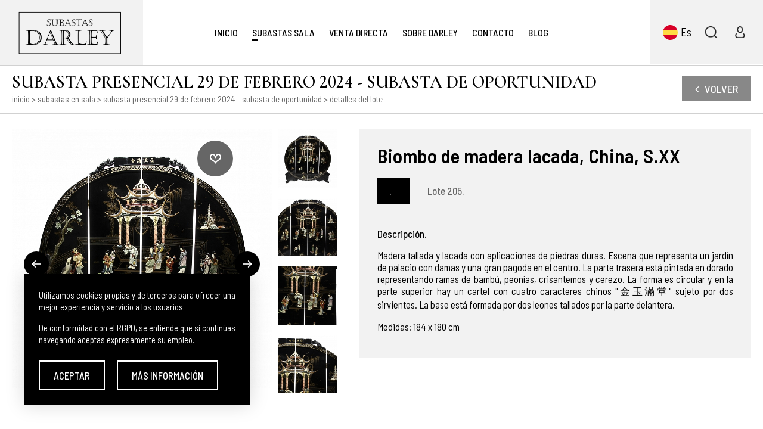

--- FILE ---
content_type: text/html; charset=UTF-8
request_url: https://www.subastasdarley.com/es/salas/lote/biombo-de-madera-lacada-china-s.xx/65/58582
body_size: 8801
content:
<!DOCTYPE html>
<html lang="es">
<head>
	<meta charset="UTF-8">

	<link href="https://www.subastasdarley.com/es/salas/lote/biombo-de-madera-lacada-china-s.xx/65/58582" rel="canonical" />
	<title>SUBASTA PRESENCIAL 29 DE FEBRERO 2024 - SUBASTA DE OPORTUNIDAD - Subastas Darley</title>
	<meta name="description" content="SUBASTA ESPECIAL DE OPORTUNIDADES&nbsp;
INSCR&Iacute;BASE PARA PODER PUJAR EN LA SUBASTA
SIN PRECIOS DE RESERVA, SOLO PRECIO DE SALIDA
A PARTIR DEL LOTE 290 SE REALIZAR&Aacute; UNA PAUSA HASTA LAS 16:30h QUE CONTINUAR&Aacute; CON EL ARTE OCCIDENTAL
TODO NUESTRO CAT&Aacute;LOGO HA SIDO VERIFICADO POR NUESTROS ESPECIALISTAS, ESPECIALISTAS EXTERNOS Y/O PATRIMONIO." />

	<meta name="robots" content="index,follow,all" />
	<meta name="GOOGLEBOT" content="index,follow,all" />

	<link rel="apple-touch-icon" sizes="57x57" href="https://www.subastasdarley.com/apple-touch-icon-57x57.png" />
	<link rel="apple-touch-icon" sizes="60x60" href="https://www.subastasdarley.com/apple-touch-icon-60x60.png" />
	<link rel="apple-touch-icon" sizes="72x72" href="https://www.subastasdarley.com/apple-touch-icon-72x72.png" />
	<link rel="apple-touch-icon" sizes="76x76" href="https://www.subastasdarley.com/apple-touch-icon-76x76.png" />
	<link rel="apple-touch-icon" sizes="114x114" href="https://www.subastasdarley.com/apple-touch-icon-114x114.png" />
	<link rel="apple-touch-icon" sizes="120x120" href="https://www.subastasdarley.com/apple-touch-icon-120x120.png" />
	<link rel="apple-touch-icon" sizes="144x144" href="https://www.subastasdarley.com/apple-touch-icon-144x144.png" />
	<link rel="apple-touch-icon" sizes="152x152" href="https://www.subastasdarley.com/apple-touch-icon-152x152.png" />
	<link rel="apple-touch-icon" sizes="180x180" href="https://www.subastasdarley.com/apple-touch-icon-180x180.png" />
	<link rel="icon" type="image/png" href="https://www.subastasdarley.com/favicon-32x32.png" sizes="32x32" />
	<link rel="icon" type="image/png" href="https://www.subastasdarley.com/android-chrome-192x192.png" sizes="192x192" />
	<link rel="icon" type="image/png" href="https://www.subastasdarley.com/favicon-96x96.png" sizes="96x96" />
	<link rel="icon" type="image/png" href="https://www.subastasdarley.com/favicon-16x16.png" sizes="16x16" />
	<link rel="manifest" href="https://www.subastasdarley.com/manifest.json" />
	<link rel="mask-icon" href="https://www.subastasdarley.com/safari-pinned-tab.svg" color="#141414" />

	<link href="//maxcdn.bootstrapcdn.com/font-awesome/4.7.0/css/font-awesome.min.css" rel="stylesheet" />
	<link href="//fonts.googleapis.com/css?family=Barlow+Semi+Condensed:300,400,500,600|Cormorant+Infant:400,600" rel="stylesheet">
	<link href="//code.jquery.com/ui/1.12.1/themes/pepper-grinder/jquery-ui.css" rel="stylesheet preconnect">
	<link href="//cdnjs.cloudflare.com/ajax/libs/slick-carousel/1.9.0/slick.min.css" rel="stylesheet" />
	<link href="//cdnjs.cloudflare.com/ajax/libs/fancybox/3.5.7/jquery.fancybox.min.css" rel="stylesheet" />

	<link href="https://www.subastasdarley.com/js/jquery/tooltipster/css/tooltipster.bundle.min.css" rel="stylesheet" type="text/css" /><link href="https://www.subastasdarley.com/js/jquery/tooltipster/css/plugins/tooltipster/sideTip/themes/tooltipster-sideTip-shadow.min.css" rel="stylesheet" type="text/css" /><link href="https://www.subastasdarley.com/css/css_2019.css?v=1.0.2" rel="stylesheet" type="text/css" /><link href="https://www.subastasdarley.com/css/css_hovers_2019.css?v=1.0.2" rel="stylesheet" type="text/css" /><link href="https://www.subastasdarley.com/css/css_responsive_2019.css?v=1.0.2" rel="stylesheet" type="text/css" />
	<meta property="og:site_name" content="Subastas Darley" />
	<meta property="og:locale" content="es_ES" />
	<meta property="og:type" content="website" />
	<meta property="og:title" content="SUBASTA PRESENCIAL 29 DE FEBRERO 2024 - SUBASTA DE OPORTUNIDAD - Subastas Darley" />
	<meta property="og:description" content="SUBASTA ESPECIAL DE OPORTUNIDADES&nbsp;
INSCR&Iacute;BASE PARA PODER PUJAR EN LA SUBASTA
SIN PRECIOS DE RESERVA, SOLO PRECIO DE SALIDA
A PARTIR DEL LOTE 290 SE REALIZAR&Aacute; UNA PAUSA HASTA LAS 16:30h QUE CONTINUAR&Aacute; CON EL ARTE OCCIDENTAL
TODO NUESTRO CAT&Aacute;LOGO HA SIDO VERIFICADO POR NUESTROS ESPECIALISTAS, ESPECIALISTAS EXTERNOS Y/O PATRIMONIO." />
	<meta property="og:url" content="https://www.subastasdarley.com/es/salas/lote/biombo-de-madera-lacada-china-s.xx/65/58582" />
	<meta property="og:image" content="https://www.subastasdarley.com/assets/img/web/og_image.jpg" />

	<script type="text/javascript">
		var idioma		= 'es';
		var base_url	= 'https://www.subastasdarley.com/';
		var site_url	= 'https://www.subastasdarley.com/es';
		var current_url	= 'https://www.subastasdarley.com/es/salas/lote/biombo-de-madera-lacada-china-s.xx/65/58582';
	</script>

	<script src="//ajax.googleapis.com/ajax/libs/jquery/1.9.1/jquery.min.js"></script>

	<meta name="viewport" content="width=device-width,initial-scale=1">
	<meta content="IE=edge,chrome=1" http-equiv="X-UA-Compatible" />
	<meta name="format-detection" content="telephone=no" />

	</head>
<body class="lang_es ">

	
<header id="cabecera">

	<a href="https://www.subastasdarley.com/es" id="logo-header" title="Subastas Darley"><img src="https://www.subastasdarley.com/img/web_2019/logo_cabecera.png" alt="Subastas Darley" title="Subastas Darley"/></a><ul id="menu-superior"><li class="li_menu "><a href="https://www.subastasdarley.com/es" class="link_menu transicion" title="Inicio">Inicio</a></li><li class="li_menu sel"><a href="https://www.subastasdarley.com/es/salas" class="link_menu transicion" title="Subastas Sala">Subastas Sala</a></li><li class="toggle_ul li_menu " rel="2"><a href="https://www.subastasdarley.com/es/venta_directa" rel="2" class="lanza_submenu link_menu transicion" title="Venta Directa">Venta Directa<span rel="2"></span></a><ul rel="2" class="submenu departamentos transicion"><li class="li_submenu transicion "><a href="https://www.subastasdarley.com/es/venta_directa/abanicos-58" class="transicion" title="Abanicos">Abanicos</a></li><li class="li_submenu transicion "><a href="https://www.subastasdarley.com/es/venta_directa/alfombras-y-tapices-11" class="transicion" title="Alfombras y Tapices">Alfombras y Tapices</a></li><li class="li_submenu transicion "><a href="https://www.subastasdarley.com/es/venta_directa/arte-africano-75" class="transicion" title="Arte Africano">Arte Africano</a></li><li class="li_submenu transicion "><a href="https://www.subastasdarley.com/es/venta_directa/arte-asiatico-47" class="transicion" title="Arte Asiático">Arte Asiático</a></li><li class="li_submenu transicion "><a href="https://www.subastasdarley.com/es/venta_directa/artes-decorativas-59" class="transicion" title="Artes Decorativas">Artes Decorativas</a></li><li class="li_submenu transicion "><a href="https://www.subastasdarley.com/es/venta_directa/artes-decorativas-asiaticas-62" class="transicion" title="Artes Decorativas Asiáticas">Artes Decorativas Asiáticas</a></li><li class="li_submenu transicion "><a href="https://www.subastasdarley.com/es/venta_directa/bisuteria-42" class="transicion" title="Bisuteria">Bisuteria</a></li><li class="li_submenu transicion "><a href="https://www.subastasdarley.com/es/venta_directa/botellas-de-rape-76" class="transicion" title="Botellas de rapé">Botellas de rapé</a></li><li class="li_submenu transicion "><a href="https://www.subastasdarley.com/es/venta_directa/bronce-asiatico-74" class="transicion" title="Bronce Asiático">Bronce Asiático</a></li><li class="li_submenu transicion "><a href="https://www.subastasdarley.com/es/venta_directa/ceramica-y-porcelana-48" class="transicion" title="Cerámica y Porcelana">Cerámica y Porcelana</a></li><li class="li_submenu transicion "><a href="https://www.subastasdarley.com/es/venta_directa/ceramica-y-porcelana-asiatica-61" class="transicion" title="Cerámica y Porcelana Asiática">Cerámica y Porcelana Asiática</a></li><li class="li_submenu transicion "><a href="https://www.subastasdarley.com/es/venta_directa/deportivo-98" class="transicion" title="Deportivo">Deportivo</a></li><li class="li_submenu transicion "><a href="https://www.subastasdarley.com/es/venta_directa/dibujo-acuarela-68" class="transicion" title="Dibujo - Acuarela">Dibujo - Acuarela</a></li><li class="li_submenu transicion "><a href="https://www.subastasdarley.com/es/venta_directa/dzi-106" class="transicion" title="DZI">DZI</a></li><li class="li_submenu transicion "><a href="https://www.subastasdarley.com/es/venta_directa/escultura-51" class="transicion" title="Escultura">Escultura</a></li><li class="li_submenu transicion "><a href="https://www.subastasdarley.com/es/venta_directa/espejos-70" class="transicion" title="Espejos">Espejos</a></li><li class="li_submenu transicion "><a href="https://www.subastasdarley.com/es/venta_directa/figuras-de-lladro-35" class="transicion" title="Figuras de Lladró">Figuras de Lladró</a></li><li class="li_submenu transicion "><a href="https://www.subastasdarley.com/es/venta_directa/jade-3" class="transicion" title="Jade">Jade</a></li><li class="li_submenu transicion "><a href="https://www.subastasdarley.com/es/venta_directa/joyas-9" class="transicion" title="Joyas">Joyas</a></li><li class="li_submenu transicion "><a href="https://www.subastasdarley.com/es/venta_directa/lamparas-52" class="transicion" title="Lámparas">Lámparas</a></li><li class="li_submenu transicion "><a href="https://www.subastasdarley.com/es/venta_directa/libros-documentos-antiguos-40" class="transicion" title="Libros, documentos antiguos">Libros, documentos antiguos</a></li><li class="li_submenu transicion "><a href="https://www.subastasdarley.com/es/venta_directa/mapas-85" class="transicion" title="Mapas">Mapas</a></li><li class="li_submenu transicion "><a href="https://www.subastasdarley.com/es/venta_directa/metal-plateado-33" class="transicion" title="Metal Plateado">Metal Plateado</a></li><li class="li_submenu transicion "><a href="https://www.subastasdarley.com/es/venta_directa/monedas-82" class="transicion" title="Monedas">Monedas</a></li><li class="li_submenu transicion "><a href="https://www.subastasdarley.com/es/venta_directa/muebles-50" class="transicion" title="Muebles">Muebles</a></li><li class="li_submenu transicion "><a href="https://www.subastasdarley.com/es/venta_directa/muebles-asiaticos-65" class="transicion" title="Muebles Asiáticos">Muebles Asiáticos</a></li><li class="li_submenu transicion "><a href="https://www.subastasdarley.com/es/venta_directa/objetos-y-antiguedades-26" class="transicion" title="Objetos y Antigüedades">Objetos y Antigüedades</a></li><li class="li_submenu transicion "><a href="https://www.subastasdarley.com/es/venta_directa/obra-grafica-57" class="transicion" title="Obra Gráfica">Obra Gráfica</a></li><li class="li_submenu transicion "><a href="https://www.subastasdarley.com/es/venta_directa/pieles-34" class="transicion" title="Pieles">Pieles</a></li><li class="li_submenu transicion "><a href="https://www.subastasdarley.com/es/venta_directa/pintura-antigua-22" class="transicion" title="Pintura Antigua">Pintura Antigua</a></li><li class="li_submenu transicion "><a href="https://www.subastasdarley.com/es/venta_directa/pintura-asiatica-46" class="transicion" title="Pintura Asiática">Pintura Asiática</a></li><li class="li_submenu transicion "><a href="https://www.subastasdarley.com/es/venta_directa/pintura-contemporanea-21" class="transicion" title="Pintura Contemporánea">Pintura Contemporánea</a></li><li class="li_submenu transicion "><a href="https://www.subastasdarley.com/es/venta_directa/pintura-siglo-xx-23" class="transicion" title="Pintura Siglo  XX">Pintura Siglo  XX</a></li><li class="li_submenu transicion "><a href="https://www.subastasdarley.com/es/venta_directa/pintura-siglo-xix-71" class="transicion" title="Pintura Siglo XIX">Pintura Siglo XIX</a></li><li class="li_submenu transicion "><a href="https://www.subastasdarley.com/es/venta_directa/pintura-siglo-xix-xx-84" class="transicion" title="Pintura Siglo XIX-XX">Pintura Siglo XIX-XX</a></li><li class="li_submenu transicion "><a href="https://www.subastasdarley.com/es/venta_directa/pintura-siglo-xviii-86" class="transicion" title="Pintura Siglo XVIII">Pintura Siglo XVIII</a></li><li class="li_submenu transicion "><a href="https://www.subastasdarley.com/es/venta_directa/plata-66" class="transicion" title="Plata">Plata</a></li><li class="li_submenu transicion "><a href="https://www.subastasdarley.com/es/venta_directa/plata-asiatica-19" class="transicion" title="Plata Asiática">Plata Asiática</a></li><li class="li_submenu transicion "><a href="https://www.subastasdarley.com/es/venta_directa/plumas-y-estilograficas-31" class="transicion" title="Plumas y estilográficas">Plumas y estilográficas</a></li><li class="li_submenu transicion "><a href="https://www.subastasdarley.com/es/venta_directa/relojes-6" class="transicion" title="Relojes">Relojes</a></li><li class="li_submenu transicion "><a href="https://www.subastasdarley.com/es/venta_directa/relojes-de-pared-sobremesa-7" class="transicion" title="Relojes de pared/ sobremesa">Relojes de pared/ sobremesa</a></li><li class="li_submenu transicion "><a href="https://www.subastasdarley.com/es/venta_directa/sello-asiatico-77" class="transicion" title="Sello Asiático">Sello Asiático</a></li><li class="li_submenu transicion "><a href="https://www.subastasdarley.com/es/venta_directa/swarovski-36" class="transicion" title="Swarovski">Swarovski</a></li><li class="li_submenu transicion "><a href="https://www.subastasdarley.com/es/venta_directa/teteras-y-macetas-72" class="transicion" title="Teteras y Macetas">Teteras y Macetas</a></li><li class="li_submenu transicion "><a href="https://www.subastasdarley.com/es/venta_directa/varios-43" class="transicion" title="Varios">Varios</a></li><li class="li_submenu transicion "><a href="https://www.subastasdarley.com/es/venta_directa/vidrio-49" class="transicion" title="Vidrio">Vidrio</a></li></ul></li><li class="toggle_ul li_menu  relative" rel="3"><a href="javascript:void(0);" rel="3" class="lanza_submenu link_menu transicion" title="Sobre Darley">Sobre Darley<span rel="3"></span></a><ul rel="3" class="submenu sobre_darley transicion"><li class="li_submenu transicion "><a href="https://www.subastasdarley.com/es/conoce-darley-conoce-subastas-darley-10" class="transicion" title="CONOCE SUBASTAS DARLEY">CONOCE SUBASTAS DARLEY</a></li><li class="li_submenu transicion "><a href="https://www.subastasdarley.com/es/conoce-darley-nuestro-equipo-darley.com-11" class="transicion" title="NUESTRO EQUIPO">NUESTRO EQUIPO</a></li><li class="li_submenu transicion "><a href="https://www.subastasdarley.com/es/conoce-darley-como-vender-en-darley.com-2" class="transicion" title="COMO VENDER EN  SUBASTAS DARLEY">COMO VENDER EN  SUBASTAS DARLEY</a></li><li class="li_submenu transicion "><a href="https://www.subastasdarley.com/es/conoce-darley-como-pujar-en-subastas-darley-6" class="transicion" title="COMO PUJAR EN SALA DESDE CASA">COMO PUJAR EN SALA DESDE CASA</a></li><li class="li_submenu transicion "><a href="https://www.subastasdarley.com/es/conoce-darley-registrarse-como-usuario-9" class="transicion" title="REGISTRARSE COMO USUARIO">REGISTRARSE COMO USUARIO</a></li><li class="li_submenu transicion "><a href="https://www.subastasdarley.com/es/conoce-darley-compra-segura-51" class="transicion" title="COMPRA SEGURA Y FORMAS DE PAGO DIGITALES">COMPRA SEGURA Y FORMAS DE PAGO DIGITALES</a></li><li class="li_submenu transicion "><a href="https://www.subastasdarley.com/es/conoce-darley-embalaje-y-envio-75" class="transicion" title="EMBALAJE Y ENVIO">EMBALAJE Y ENVIO</a></li></ul></li><li class="si_1023 toggle_ul li_menu  relative" rel="4"><a href="javascript:void(0);" rel="4" class="lanza_submenu link_menu transicion" title="Ayuda">Ayuda<span rel="4"></span></a><ul rel="4" class="submenu sobre_darley transicion"><li class="li_submenu transicion "><a href="https://www.subastasdarley.com/es/conoce-darley-compra-con-tarjeta-52" class="transicion" title="COMPRA CON TARJETA">COMPRA CON TARJETA</a></li><li class="li_submenu transicion "><a href="https://www.subastasdarley.com/es/conoce-darley-puja-directa-59" class="transicion" title="PUJA DIRECTA">PUJA DIRECTA</a></li><li class="li_submenu transicion "><a href="https://www.subastasdarley.com/es/conoce-darley-autopuja-62" class="transicion" title="AUTOPUJA">AUTOPUJA</a></li></ul></li><li class="si_1023 toggle_ul li_menu  relative" rel="5"><a href="javascript:void(0);" rel="5" class="lanza_submenu link_menu transicion" title="Vender en Darley">Vender en Darley<span rel="5"></span></a><ul rel="5" class="submenu sobre_darley transicion"><li class="li_submenu transicion "><a href="https://www.subastasdarley.com/es/conoce-darley-comprar-en-darley.com-5" class="transicion" title="NORMAS PARA EL COMPRADOR">NORMAS PARA EL COMPRADOR</a></li><li class="li_submenu transicion "><a href="https://www.subastasdarley.com/es/conoce-darley-condiciones-para-vender-en-subastas-darley-3" class="transicion" title="NORMAS PARA EL VENDEDOR">NORMAS PARA EL VENDEDOR</a></li><li class="li_submenu transicion "><a href="https://www.subastasdarley.com/es/conoce-darley-catalogos-79" class="transicion" title="CATÁLOGOS">CATÁLOGOS</a></li></ul></li><li class="si_1023 toggle_ul li_menu  relative" rel="6"><a href="javascript:void(0);" rel="6" class="lanza_submenu link_menu transicion" title="Legales">Legales<span rel="6"></span></a><ul rel="6" class="submenu sobre_darley transicion"><li class="li_submenu transicion "><a href="https://www.subastasdarley.com/es/conoce-darley-poliza-de-privacidad-7" class="transicion" title="POLIZA DE PRIVACIDAD">POLIZA DE PRIVACIDAD</a></li><li class="li_submenu transicion "><a href="https://www.subastasdarley.com/es/conoce-darley-politica-de-cookies-71" class="transicion" title="Política de Cookies">Política de Cookies</a></li><li class="li_submenu transicion "><a href="https://www.subastasdarley.com/es/conoce-darley-terminos-y-condiciones-87" class="transicion" title="Términos y Condiciones">Términos y Condiciones</a></li></ul></li><li class="li_menu "><a href="https://www.subastasdarley.com/es/contacto" class="link_menu transicion" title="Contacto">Contacto</a></li><li class="li_menu"><a href="https://darleyarts.com/" class="link_menu transicion" title="Blog" target="_blank" rel="noreferrer noopener">Blog</a></li></ul><div id="controles-cabecera"><div class="contiene-control idiomas"><a href="javascript:void(0);" id="desplegar_idiomas" class="control idioma transicion" title="Seleccione idioma">es</a><div class="desplegable_idiomas"><ul><li><a href="https://www.subastasdarley.com/es" class="transicion lang_es sel">Español</a></li><li><a href="https://www.subastasdarley.com/en" class="transicion lang_en ">English</a></li><li><a href="https://www.subastasdarley.com/zh" class="transicion lang_zh ">中文</a></li></ul></div></div><div class="contiene-control busquedas"><a href="javascript:void(0);" class="control busqueda transicion lanza_buscador" title="Buscar subastas">&nbsp;</a></div><div class="contiene-control usuarios"><a href="https://www.subastasdarley.com/es/usuarios" class="control usuario transicion" title="Área de Usuario">&nbsp;</a></div><div class="contiene-control menus"><a href="javascript:void(0);" class="control menu transicion">&nbsp;</a></div></div>
	<div class="limpia"></div>
</header><main><div id="migas_pan" ><div class="contenedor"><div class="contiene_migas"><h2 class="titulo_listado">SUBASTA PRESENCIAL 29 DE FEBRERO 2024 - SUBASTA DE OPORTUNIDAD</h2><div class="contiene_migas"><a href="javascript:void(0);" class="transicion">Inicio</a> > <a href="https://www.subastasdarley.com/es/salas" class="transicion">Subastas en Sala</a> > <a href="https://www.subastasdarley.com/es/salas/detalles/subasta-presencial-29-de-febrero-2024-subasta-de-oportunidad/65" class="transicion">SUBASTA PRESENCIAL 29 DE FEBRERO 2024 - SUBASTA DE OPORTUNIDAD</a> > Detalles del Lote</div></div><div class="contiene_volver"><a href="javascript:history.back();" class="btn_volver transicion"><i class="fa fa-angle-left"></i><span>Volver</span></a><div class="limpia"></div></div><div class="limpia"></div></div></div><div class="body"><div class="contenedor"><div id="subastas_sala_lote" class="item-subasta-ficha sin_imgs_secundarias"><div id="informacion_lote"><h1>Biombo de madera lacada, China, S.XX</h1><div class="detalles_lote black"><div class="un_detalle"><span>.</span> </div></div><div class="detalles_lote"><div class="un_detalle"><span>Lote 205.</span> </div></div><div id="popup_confirmar_autopuja" class="popup_html">

	<div class="popup_cabecera">
		Confirmar Autopuja	</div>

	<div class="popup_contenido">

		<div class="popup_texto centrar">Ha elegido realizar una autopuja por <span id='popup_autopuja' class='valor_autopuja'></span>.<br>Pulse 'Programar autopuja' para confirmar</div>
		<div class="popup_texto centrar">Comisión (<span id='popup_comision_autopuja' class='valor_comision'></span>%) e impuestos de la misma no incluídos</div>

		<div class="acciones">
			<a href="javascript:void(0);" class="boton aceptar der transicion" title="Programar Autopuja" id="popup_realizar_autopuja">Programar Autopuja</a>			<a href="javascript:void(0);" class="boton cancelar izq transicion" title="Cancelar">Cancelar</a>
			<div class="limpia"></div>
		</div>

	</div>

</div>
<script type="text/javascript">
	$(document).ready(function(){
		$('.acciones .cancelar').click(function(){
			$.fancybox.close();
		});
		$('.acciones .aceptar').click(function(){
			$.fancybox.close();
		});
	});
</script><div class="descripcion_lote"><div class="rotulo">Descripción.</div><p>Madera tallada y lacada con aplicaciones de piedras duras. Escena que representa un jard&iacute;n de palacio con damas y una gran pagoda en el centro. La parte trasera est&aacute; pintada en dorado representando ramas de bamb&uacute;, peon&iacute;as, crisantemos y cerezo. La forma es circular y en la parte superior hay un cartel con cuatro caracteres chinos "金玉滿堂" sujeto por dos sirvientes. La base est&aacute; formada por dos leones tallados por la parte delantera.&nbsp;</p>
<p>Medidas: 184 x 180 cm</p></div></div><div id="imagenes_lote"><div class="imagen_principal"><div class="carrusel_principales"><a href="https://subastasdarley.s3.eu-south-2.amazonaws.com/recursos/subastas/393e68e645fee049b85b9ea335f4af07.JPG" class="transicion" data-fancybox="gallery" target="_blank"><img src="https://subastasdarley.s3.eu-south-2.amazonaws.com/recursos/subastas/780x780/393e68e645fee049b85b9ea335f4af07.JPG" alt="Biombo de madera lacada, China, S.XX" class="transicion transicion"/></a><a href="https://subastasdarley.s3.eu-south-2.amazonaws.com/recursos/subastas/3cc5731ce141109a7448b38aa61fb899.JPG" class="xximg_ficha transicion" data-fancybox="gallery" target="_blank"><img src="https://subastasdarley.s3.eu-south-2.amazonaws.com/recursos/subastas/780x780/3cc5731ce141109a7448b38aa61fb899.JPG" alt="Biombo de madera lacada, China, S.XX" class="transicion transicion"/></a><a href="https://subastasdarley.s3.eu-south-2.amazonaws.com/recursos/subastas/dd878f499a726489f2ca1a089f3f1397.JPG" class="xximg_ficha transicion" data-fancybox="gallery" target="_blank"><img src="https://subastasdarley.s3.eu-south-2.amazonaws.com/recursos/subastas/780x780/dd878f499a726489f2ca1a089f3f1397.JPG" alt="Biombo de madera lacada, China, S.XX" class="transicion transicion"/></a><a href="https://subastasdarley.s3.eu-south-2.amazonaws.com/recursos/subastas/263e90e0ae6dc87010b011bcc064c716.JPG" class="xximg_ficha transicion" data-fancybox="gallery" target="_blank"><img src="https://subastasdarley.s3.eu-south-2.amazonaws.com/recursos/subastas/780x780/263e90e0ae6dc87010b011bcc064c716.JPG" alt="Biombo de madera lacada, China, S.XX" class="transicion transicion"/></a><a href="https://subastasdarley.s3.eu-south-2.amazonaws.com/recursos/subastas/71eeab1b674c3f1d6e4ce4cb243b7f19.JPG" class="xximg_ficha transicion" data-fancybox="gallery" target="_blank"><img src="https://subastasdarley.s3.eu-south-2.amazonaws.com/recursos/subastas/780x780/71eeab1b674c3f1d6e4ce4cb243b7f19.JPG" alt="Biombo de madera lacada, China, S.XX" class="transicion transicion"/></a><a href="https://subastasdarley.s3.eu-south-2.amazonaws.com/recursos/subastas/b26525bf267dff28e04e7d86f3605e6b.JPG" class="xximg_ficha transicion" data-fancybox="gallery" target="_blank"><img src="https://subastasdarley.s3.eu-south-2.amazonaws.com/recursos/subastas/780x780/b26525bf267dff28e04e7d86f3605e6b.JPG" alt="Biombo de madera lacada, China, S.XX" class="transicion transicion"/></a></div><a href="javascript:void(0);" id="subasta_sala_favorita_58582" class="transicion subasta_sala_favorita favorita " title="Añadir a favoritos" rel="58582">&nbsp;</a></div><div class="imagenes_secundarias"><div class="carrusel_secundarias"><a href="javascript:void(0);" class="transicion"><img src="https://subastasdarley.s3.eu-south-2.amazonaws.com/recursos/subastas/180x180/393e68e645fee049b85b9ea335f4af07.JPG" alt="Biombo de madera lacada, China, S.XX" class="transicion transicion"/></a><a href="javascript:void(0);" class="ximg_ficha transicion"><img src="https://subastasdarley.s3.eu-south-2.amazonaws.com/recursos/subastas/180x180/3cc5731ce141109a7448b38aa61fb899.JPG" alt="Biombo de madera lacada, China, S.XX" class="transicion transicion"/></a><a href="javascript:void(0);" class="ximg_ficha transicion"><img src="https://subastasdarley.s3.eu-south-2.amazonaws.com/recursos/subastas/180x180/dd878f499a726489f2ca1a089f3f1397.JPG" alt="Biombo de madera lacada, China, S.XX" class="transicion transicion"/></a><a href="javascript:void(0);" class="ximg_ficha transicion"><img src="https://subastasdarley.s3.eu-south-2.amazonaws.com/recursos/subastas/180x180/263e90e0ae6dc87010b011bcc064c716.JPG" alt="Biombo de madera lacada, China, S.XX" class="transicion transicion"/></a><a href="javascript:void(0);" class="ximg_ficha transicion"><img src="https://subastasdarley.s3.eu-south-2.amazonaws.com/recursos/subastas/180x180/71eeab1b674c3f1d6e4ce4cb243b7f19.JPG" alt="Biombo de madera lacada, China, S.XX" class="transicion transicion"/></a><a href="javascript:void(0);" class="ximg_ficha transicion"><img src="https://subastasdarley.s3.eu-south-2.amazonaws.com/recursos/subastas/180x180/b26525bf267dff28e04e7d86f3605e6b.JPG" alt="Biombo de madera lacada, China, S.XX" class="transicion transicion"/></a></div></div><div class="limpia"></div></div><div class="limpia"></div></div><span style="display:none;" id="id_subasta_sala">65</span><span style="display:none;" id="id_subasta">58582</span><span style="display:none;" id="comision">22</span><div id="popup_alert" class="popup_html">
	<div class="popup_cabecera">
		<div id='popup_alert_titulo'></div>
	</div>
	<div class="popup_contenido">
		<div id='popup_alert_texto' class="popup_texto centrar"></div>
		<div class="limpia"></div>
		<div class="acciones centrar">
			<a href="javascript:void(0);" class="boton aceptar big transicion" id="popup_alert_aceptar">Aceptar</a>			<div class="limpia"></div>
		</div>
	</div>
</div>

<script type="text/javascript">
	$(document).ready(function(){
		$('#popup_alert .acciones .aceptar').click(function(){
			$.fancybox.close();
		});
	});
	function popup_alert(titulo, texto)
	{
		$('#popup_alert_titulo').html(titulo);
		$('#popup_alert_texto').html(texto);
		$.fancybox.open({
			src:	'#popup_alert',
			type:	'inline',
		});
	}
</script><div id="popup_confirm" class="popup_html ">
	<div class="popup_cabecera">
		<div id='popup_confirm_titulo'></div>
	</div>
	<div class="popup_contenido">
		<div id='popup_confirm_texto' class="popup_texto centrar"></div>
		<div class="limpia"></div>
		<div class="acciones centrar">
			<a href="javascript:void(0);" class="boton aceptar der transicion" id="popup_confirm_ok" ><span id='confirm_txt_btn_ok'>Aceptar</span></a>			<a href="javascript:void(0);" class="boton cancelar izq transicion" id="popup_confirm_ko" ><span id='confirm_txt_btn_ko'>Cancelar</span></a>			<div class="limpia"></div>
		</div>
	</div>
</div>

<script type="text/javascript">
	$(document).ready(function(){
		$('#popup_confirm .acciones .aceptar').click(function(){
			$.fancybox.close();
		});
		$('#popup_confirm .acciones .cancelar').click(function(){
			$.fancybox.close();
		});
	});
	function popup_confirm(titulo, texto, txt_btn_ok, txt_btn_ko, fn_ok, fn_ko)
	{
		if (fn_ok == '')
			fn_ok = 'javascript:void(0);';
		if (fn_ko == '')
			fn_ko = 'javascript:void(0);';

		$('#popup_confirm_titulo').html(titulo);
		$('#popup_confirm_texto').html(texto);
		$('#confirm_txt_btn_ok').html(txt_btn_ok);
		$('#confirm_txt_btn_ko').html(txt_btn_ko);
		$("#popup_confirm_ok").attr("href", fn_ok);
		$("#popup_confirm_ko").attr("href", fn_ko);

		$.fancybox.open({
			src:	'#popup_confirm',
			type:	'inline',
		});
	}
</script>
<script type="text/javascript">

	var txt_error_autopuja					= 'Error en la autopuja';
	var txt_error_autopuja_sin_datos		= 'Hay que introducir un valor para la autopuja';
	var txt_error_autopuja_mal_formato		= 'Hay que introducir un valor correcto en la autopuja';
	var txt_error_autopuja_generico			= 'No se ha podido realizar la autopuja';
	var txt_confirmar_borrado				= 'Confirmar Borrado';
	var txt_texto_confirmar_borrado			= '¿Esta seguro de borrar la autopuja? pulse "Borrar" para eliminar la autopuja ';
	var txt_btn_borrar						= 'Borrar';
	var txt_btn_mantener					= 'Mantener';
	var txt_valor_autopuja_incorrecto		= 'Valor autopuja incorrecto';
	var txt_texto_valor_autopuja_incorrecto	= 'Su puja debe de ser superior a la puja ya inscrita. El valor más próximo es %s€  ¿Quieres modificar tu autopuja a este valor? ';
	var txt_btn_continuar					= 'Continuar';
	var txt_btn_cancelar					= 'Cancelar';

	$(document).ready(function(){

		$('#realizar_autopuja').click(function()
		{
			if ($("#realizar_autopuja").hasClass('inactivo'))
				return;

			id_subasta_sala	= $("#id_subasta_sala").html();
			id_subasta		= $("#id_subasta").html();
			valor_autopuja	= $("#valor_mi_autopuja").val();

			comision = $('#comision').html();
			if (valor_autopuja == "")
			{
				popup_alert(txt_error_autopuja, txt_error_autopuja_sin_datos);
				return;
			}
			if (isNaN(valor_autopuja))
			{
				popup_alert(txt_error_autopuja, txt_error_autopuja_mal_formato);
				return;
			}

			comprobar_autopuja(id_subasta_sala,id_subasta,valor_autopuja);
		});

		$("#popup_realizar_autopuja").click(function(event) {
			if ($("#realizar_autopuja").hasClass('inactivo'))
				return;
			else
			{
				id_subasta_sala	= $("#id_subasta_sala").html();
				id_subasta		= $("#id_subasta").html();
				valor_autopuja	= $("#valor_mi_autopuja").val();

				hacer_autopuja(id_subasta_sala, id_subasta, valor_autopuja);
			}
		});

		$("#borrar_autopuja").click(function(event) {
			if ($("#borrar_autopuja").hasClass('inactivo'))
				return;
			else
			{
				id_subasta_sala	= $("#id_subasta_sala").html();
				id_subasta		= $("#id_subasta").html();

				popup_confirm(txt_confirmar_borrado, txt_texto_confirmar_borrado, txt_btn_borrar, txt_btn_mantener, "javascript:borrar_autopuja("+id_subasta_sala+","+id_subasta+");", "javascript:void(0);");
			}
		});

		$('#abonar_deposito').click(function()
		{
			id_subasta_sala	= $("#id_subasta_sala").html();
			id_subasta		= $("#id_subasta").html();

			xtitulo		= 'Abonar depósito';
			xtexto		= 'Se va a proceder al pago del depósito del lote por la cantidad de <strong>0€</strong>. Será redirigido automáticamente a la pasarela de pago seguro por tarjeta bancaria.';
			xbtn_pago	= 'Realizar Pago';
			xurl_pago	= 'javascript:abonar_deposito(' + id_subasta_sala + ',' + id_subasta + ');';

			popup_confirm(xtitulo, xtexto, xbtn_pago, txt_btn_cancelar, xurl_pago, 'javascript:void(0);');
		});

	});

	function comprobar_autopuja(id_subasta_sala, id_subasta, valor_autopuja)
	{
		$.ajax({
			data:		{ valor:valor_autopuja, id_subasta:id_subasta },
			url:		site_url + "/salas/comprobar_autopuja",
			type:		"POST",
			dataType:	"json",
		}).done(function( data, textStatus, jqXHR ) {
			if (data.valido==1)
			{
				// console.log("autopuja correcta");
				confirmar_autopuja(id_subasta_sala,id_subasta,data.proximo);
			}
			else
			{
				// console.log("El valor no es correcto. El mas proximo es :"+data.proximo);
				txt_texto_valor_autopuja_incorrecto_aux = txt_texto_valor_autopuja_incorrecto.replace(/%s/g, data.proximo);
				popup_confirm(txt_valor_autopuja_incorrecto,txt_texto_valor_autopuja_incorrecto_aux,txt_btn_continuar,txt_btn_cancelar,"javascript:confirmar_autopuja("+id_subasta_sala+","+id_subasta+","+data.proximo+");","javascript:void(0);");
			}
		}).fail(function( jqXHR, textStatus, errorThrown ) {
			if ( console && console.log ) {
				// console.log( "La solicitud a fallado: " +  textStatus);
			}
			popup_alert(txt_error_autopuja,txt_error_autopuja)
		});
	}

	function confirmar_autopuja(id_subasta_sala, id_subasta, valor_autopuja)
	{
		$('#valor_mi_autopuja').val(valor_autopuja);
		comision	= $('#comision').html();
		xvalor		= valor_autopuja.toString().replace(/\B(?=(\d{3})+(?!\d))/g, '.');

		$('#popup_autopuja').html(xvalor+" €");
		$('#popup_comision_autopuja').html(comision);
		$.fancybox.open({
			src:	'#popup_confirmar_autopuja',
			type:	'inline'
		});
	}

	function hacer_autopuja(id_subasta_sala, id_subasta, valor_autopuja)
	{
		$.ajax({
			data:		{ id_subasta_sala:id_subasta_sala, id_subasta:id_subasta, valor:valor_autopuja },
			url:		site_url + "/salas/autopujar",
			type:		"POST",
			dataType:	"json",
		}).done(function( data, textStatus, jqXHR ) {
			if (data.resultado==1)
			{
				$("#valor_mi_autopuja").val(valor_autopuja)
				$("#valor_mi_autopuja").prop("readonly",true);
				$("#realizar_autopuja").hide();
				$("#borrar_autopuja").show();
			}
			else
			{
				// console.log("No se ha podido realizar la autopuja");
				popup_alert(txt_error_autopuja,txt_error_autopuja_generico);
			}
		}).fail(function( jqXHR, textStatus, errorThrown ) {
			if ( console && console.log ) {
				// console.log( "La solicitud a fallado: " +  textStatus);
			}
		});
	}

	function borrar_autopuja(id_subasta_sala,id_subasta)
	{
		$.ajax({
			data:		{ id_subasta_sala:id_subasta_sala, id_subasta:id_subasta },
			url:		site_url + "/salas/borrar_autopuja",
			type:		"POST",
			dataType:	"json",
		}).done(function( data, textStatus, jqXHR ) {
			if (data.resultado==1)
			{
				// console.log("autopuja borrada");
				location.reload();
			}
			else
			{
				// console.log("No se ha podido borrar la autopuja");
			}
		}).fail(function( jqXHR, textStatus, errorThrown ) {
			if ( console && console.log ) {
				// console.log( "La solicitud a fallado: " +  textStatus);
			}
		});
	}

	function abonar_deposito(id_subasta_sala, id_subasta)
	{
		url_pago		= site_url + '/salas/pagar_deposito_lote/' + id_subasta_sala + '/' + id_subasta;
		location.href	= url_pago;
	}

</script></div></div></main><footer id="pie_pagina">

	<div class="bloque_info"><span itemscope itemtype='http://schema.org/LocalBusiness'><span itemprop='name'>DARLEY ARTS S.L.</span> <span class='separa'>-</span> <span itemprop='address' itemscope itemtype='http://schema.org/PostalAddress'><span itemprop='streetAddress'>Avda. Menendez Pidal, 13 Pl. Bj</span>, <span itemprop='postalCode'>46009</span>, <span itemprop='addressLocality'>Valencia</span>, <span itemprop='addressCountry'>España</span>&nbsp;&nbsp;&nbsp;&nbsp;(Zona Ccial. Estación Autobuses de Valencia)
	<br/>
	Teléfono: <span itemprop							='telephone'>(0034) 960 46 16 88</span> <span class='separa'>-</span> <span itemprop='telephone'>(0034) 963 40 48 21</span> <span class='separa'>-</span> <span itemprop='telephone'>(0034) 669 53 68 89</span> (solo WhatsApp) <span class='separa'>-</span> info@subastasdarley.com</span></span></div>
	<div class="bloque_propietario">Darley Arts S.L. propietario de las marcas, dominios y titular del web “subastasdarley.com”, “subastadejoyas.es” y “auctionsdarley.com”, actúa como sociedad de nacionalidad española inscrita en el registro mercantil, de Valencia como Darley Arts S.L. con NIF B98606007.</div>

	<div class="bloque_enlaces">
		<ul class="columna ayuda"><li><a href="https://www.subastasdarley.com/es/ayuda-compra-con-tarjeta-52" title='COMPRA CON TARJETA'>COMPRA CON TARJETA</a></li><li><a href="https://www.subastasdarley.com/es/ayuda-puja-directa-59" title='PUJA DIRECTA'>PUJA DIRECTA</a></li><li><a href="https://www.subastasdarley.com/es/ayuda-autopuja-62" title='AUTOPUJA'>AUTOPUJA</a></li></ul><ul class="columna conoce-darley"><li><a href="https://www.subastasdarley.com/es/conoce-darley-conoce-subastas-darley-10" title='CONOCE SUBASTAS DARLEY'>CONOCE SUBASTAS DARLEY</a></li><li><a href="https://www.subastasdarley.com/es/conoce-darley-nuestro-equipo-darley.com-11" title='NUESTRO EQUIPO'>NUESTRO EQUIPO</a></li><li><a href="https://www.subastasdarley.com/es/conoce-darley-como-vender-en-darley.com-2" title='COMO VENDER EN  SUBASTAS DARLEY'>COMO VENDER EN  SUBASTAS DARLEY</a></li><li><a href="https://www.subastasdarley.com/es/conoce-darley-como-pujar-en-subastas-darley-6" title='COMO PUJAR EN SALA DESDE CASA'>COMO PUJAR EN SALA DESDE CASA</a></li><li><a href="https://www.subastasdarley.com/es/conoce-darley-registrarse-como-usuario-9" title='REGISTRARSE COMO USUARIO'>REGISTRARSE COMO USUARIO</a></li><li><a href="https://www.subastasdarley.com/es/conoce-darley-compra-segura-51" title='COMPRA SEGURA Y FORMAS DE PAGO DIGITALES'>COMPRA SEGURA Y FORMAS DE PAGO DIGITALES</a></li><li><a href="https://www.subastasdarley.com/es/conoce-darley-embalaje-y-envio-75" title='EMBALAJE Y ENVIO'>EMBALAJE Y ENVIO</a></li></ul><ul class="columna vender-en-darley"><li><a href="https://www.subastasdarley.com/es/vender-en-darley-comprar-en-darley.com-5" title='NORMAS PARA EL COMPRADOR'>NORMAS PARA EL COMPRADOR</a></li><li><a href="https://www.subastasdarley.com/es/vender-en-darley-condiciones-para-vender-en-subastas-darley-3" title='NORMAS PARA EL VENDEDOR'>NORMAS PARA EL VENDEDOR</a></li><li><a href="https://www.subastasdarley.com/es/vender-en-darley-catalogos-79" title='CATÁLOGOS'>CATÁLOGOS</a></li></ul><ul class="columna legales"><li><a href="https://www.subastasdarley.com/es/legales-poliza-de-privacidad-7" title='POLIZA DE PRIVACIDAD'>POLIZA DE PRIVACIDAD</a></li><li><a href="https://www.subastasdarley.com/es/cookies" title='Política de Cookies'>Política de Cookies</a></li><li><a href="https://www.subastasdarley.com/es/legales-terminos-y-condiciones-87" title='Términos y Condiciones'>Términos y Condiciones</a></li><li><a href="https://www.subastasdarley.com/es/usuarios" title='Acceso Usuarios'>Acceso Usuarios</a></li><li><a href="https://www.subastasdarley.com/es/contacto" title='Contactar'>Contactar</a></li></ul>	</div>

	<div class="bloque_redes_sociales">
		<a href="https://www.facebook.com/subastas.darley" title="Facebook" target="_blank" rel="noopener noreferrer"><i class="fa fa-facebook"></i></a><a href="https://twitter.com/SubastasDarley" title="Twitter" target="_blank" rel="noopener noreferrer"><i class="fa fa-twitter"></i></a><a href="https://www.youtube.com/channel/UCZW23zOGysix0eWnDFQpuMw" title="YouTube" target="_blank" rel="noopener noreferrer"><i class="fa fa-youtube"></i></a>	</div>


	<div class="bloque_copyright">&copy; Subastas Darley. 2026. Todos los derechos reservados.</div>
	
</footer>

<div class="luto_calendario_salas_pop"></div><div class="buscador"><div class="superior"><input type="text" name="busqueda" value=""  class="busqueda uppercase" placeholder="Buscar subastas" autocomplete="off" />
</div><div class="vacio"><span class="titulo">No hay registros con esos términos de busqueda.</span></div><ul class="categorias"><li class="cat_busca li_1"><a href="javascript:void(0);" class="transicion" rel="1">Subasta Online<span></span></a></li><li class="cat_busca li_4"><a href="javascript:void(0);" class="transicion" rel="4">Venta Directa<span></span></a></li><li class="cat_busca li_2"><a href="javascript:void(0);" class="transicion" rel="2">Subasta en Sala<span></span></a></li><li class="cat_busca li_3"><a href="javascript:void(0);" class="transicion" rel="3">Subasta en Exposición<span></span></a></li><li class="cat_busca li_0"><a href="javascript:void(0);" class="transicion" rel="0">Todas<span></span></a></li></ul><div class="inferior"></div><a href="javascript:void(0)" class="cerrar_buscador transicion" title="Cerrar"> </a></div><script type="text/javascript">var texto_aceptar				= "Aceptar";var texto_cookies				= "<p>Utilizamos cookies propias y de terceros para ofrecer una mejor experiencia y servicio a los usuarios.</p><p>De conformidad con el RGPD, se entiende que si continúas navegando aceptas expresamente su empleo.</p>";var texto_info  				= "Más información";var texto_sel_forma_pago  	= "Seleccione una forma de pago";</script><script src="//ajax.googleapis.com/ajax/libs/jqueryui/1.10.3/jquery-ui.min.js"></script><script type="text/javascript" src="https://www.subastasdarley.com/js/jquery/jquery.alphanumeric.pack.js"></script><script type="text/javascript" src="https://www.subastasdarley.com/js/jquery/jquery.colorbox-min.js"></script><script type="text/javascript" src="https://www.subastasdarley.com/js/jquery/jquery.cookiebar.js"></script><script src="//cdnjs.cloudflare.com/ajax/libs/slick-carousel/1.9.0/slick.min.js"></script><script src="//cdnjs.cloudflare.com/ajax/libs/fancybox/3.5.7/jquery.fancybox.min.js"></script><script src="https://www.subastasdarley.com/js/jquery/tooltipster/js/tooltipster.bundle.min.js"></script><script src="https://www.subastasdarley.com/js/jquery/modernizr-custom.js"></script><script type="text/javascript" src="https://www.subastasdarley.com/js/js.js?v=1.0.2"></script>
	<!-- Google Code for Puja Conversion Page -->
	<script type="text/javascript">
		var google_conversion_id		= 968866217;
		var google_conversion_language	= "en";
		var google_conversion_format	= "3";
		var google_conversion_color		= "ffffff";
		var google_conversion_label		= "pgeqCP2NsWwQqfP-zQM";
		var google_remarketing_only		= false;
	</script>
	<script type="text/javascript" src="//www.googleadservices.com/pagead/conversion.js"></script>
	<noscript>
		<div style="display:inline;">
			<img height="1" width="1" style="border-style:none;" alt="" src="//www.googleadservices.com/pagead/conversion/968866217/?label=pgeqCP2NsWwQqfP-zQM&amp;guid=ON&amp;script=0"/>
		</div>
	</noscript>

</body>
</html>

--- FILE ---
content_type: text/css
request_url: https://www.subastasdarley.com/css/css_2019.css?v=1.0.2
body_size: 94681
content:
* {
	-moz-box-sizing: border-box;
	-webkit-box-sizing: border-box;
	-webkit-text-size-adjust: none;
	box-sizing: border-box;
	outline: none;
	backface-visibility: hidden
}

::-webkit-input-placeholder {
	color: #000000;
	opacity: 1
}

:-moz-placeholder {
	color: #000000;
	opacity: 1
}

::-moz-placeholder {
	color: #000000;
	opacity: 1
}

:-ms-input-placeholder {
	color: #000000;
	opacity: 1
}

:-webkit-autofill, :-webkit-autofill:focus {
	background-color: transparent;
	-webkit-box-shadow: 0 0 0px 1000px white inset
}

::-webkit-scrollbar {
	width: 5px;
	height: 5px
}

::-webkit-scrollbar-button {
	width: 0px;
	height: 0px
}

::-webkit-scrollbar-thumb {
	border: none;
	border-radius: 0;
	background: #000000
}

::-webkit-scrollbar-thumb:active {
	background: #000000
}

::-webkit-scrollbar-track {
	border: none;
	border-radius: 0;
	background: #ffffff
}

::-webkit-scrollbar-track:active {
	background: #ffffff
}

::-webkit-scrollbar-corner {
	background: transparent
}

input:-webkit-autofill {
	-webkit-box-shadow: 0 0 0px 1000px #FFFFFF inset
}

img {
	border: 0;
	outline: 0;
	transform-style: preserve-3d
}

input, input[type=text], input[type=email], input[type=password], input[type=tel], input[type=time], input[type=date], textarea, select {
	-webkit-appearance: none;
	border-radius: 0;
	border: 0;
	font-family: 'Barlow Semi Condensed', sans-serif;
	margin: 0;
	padding: 0
}

form {
	margin: 0;
	padding: 0
}

a {
	text-decoration: none
}

body {
	color: #000000;
	font-family: 'Barlow Semi Condensed', sans-serif;
	font-size: 62.5%;
	margin: 0;
	padding: 0
}

.limpia, .espacio {
	clear: both
}

.izq {
	float: left
}

.der {
	float: right
}

.relative {
	position: relative
}

.uppercase {
	text-transform: uppercase
}

.centrar {
	text-align: center !important
}

.oculto {
	display: none !important
}

.invisible {
	opacity: 0;
	visibility: hidden
}

.transicion_on, .transicion {
	transition: all 250ms linear;
	-webkit-transition: all 250ms linear;
	-moz-transition: all 250ms linear;
	-o-transition: all 250ms linear;
	-ms-transition: all 250ms linear
}

#mensaje-dialog {
	display: none
}

.textos_js {
	display: none
}

.contenedor, .es_inicio .vista_inicio .contenedor {
	margin: 0 auto;
	padding: 0 65px;
	width: 100%
}

.es_inicio .contenedor {
	padding: 0
}

.contenedora {
	max-width: 900px;
	margin: 0 auto
}

.check {
	display: block;
	font-size: 1em;
	line-height: 20px;
	position: relative;
	text-align: left
}

.check input[type=checkbox] {
	background: transparent;
	border-radius: 0;
	border: 0;
	display: none;
	opacity: 0
}

.check label {
	cursor: pointer;
	display: inline-block;
	padding-left: 35px;
	position: relative;
	vertical-align: middle
}

.check label:before {
	background: url('../img/web_2019/check.png') no-repeat center left;
	border-radius: 0;
	content: '';
	height: 20px;
	left: 0;
	position: absolute;
	top: 50%;
	width: 20px;
	transform: translate(0, -50%);
	-webkit-transform: translate(0, -50%);
	-moz-transform: translate(0, -50%);
	-o-transform: translate(0, -50%);
	-ms-transform: translate(0, -50%)
}

.check input[type=checkbox]:checked + label:before {
	background: url('../img/web_2019/check.png') no-repeat center right
}

.check label a {
	text-decoration: underline;
	color: #000000
}

#cookie-bar {
	background: #000000;
	bottom: 40px;
	box-shadow: 0 0 30px 0 rgba(0, 0, 0, .15);
	left: 40px;
	max-width: 380px;
	padding: 25px;
	position: fixed;
	z-index: 15
}

#cookie-bar .texto {
	color: #ffffff;
	font-size: 1.45em;
	line-height: 20px
}

#cookie-bar .texto p {
	margin: 0;
	margin-bottom: 15px
}

#cookie-bar .texto p:last-child {
	margin-bottom: 0
}

#cookie-bar .texto a {
	color: inherit;
	text-decoration: underline;
	transition: all 250ms linear;
	-webkit-transition: all 250ms linear;
	-moz-transition: all 250ms linear;
	-o-transition: all 250ms linear;
	-ms-transition: all 250ms linear
}

#cookie-bar .botones {
	margin-top: 25px
}

#cookie-bar .botones a {
	box-shadow: 0 0 0 2px #ffffff inset;
	color: #ffffff;
	display: inline-block;
	font-size: 1.65em;
	font-weight: 500;
	line-height: 50px;
	margin-right: 20px;
	padding: 0 25px;
	text-align: center;
	text-transform: uppercase;
	vertical-align: middle;
	transition: all 250ms linear;
	-webkit-transition: all 250ms linear;
	-moz-transition: all 250ms linear;
	-o-transition: all 250ms linear;
	-ms-transition: all 250ms linear
}

#cookie-bar .botones a:last-child {
	margin-right: 0
}

.cargando {
	background: rgba(0, 0, 0, .75);
	bottom: 0;
	left: 0;
	position: fixed;
	right: 0;
	top: 0;
	z-index: 50
}

.cargando .spinner {
	left: 0;
	margin: 0 auto;
	position: absolute;
	right: 0;
	text-align: center;
	top: 50%;
	width: 70px;
	transform: translate(0, -50%);
	-webkit-transform: translate(0, -50%);
	-moz-transform: translate(0, -50%);
	-o-transform: translate(0, -50%);
	-ms-transform: translate(0, -50%)
}

.cargando .spinner > div {
	display: inline-block;
	vertical-align: middle;
	height: 18px;
	width: 18px;
	border-radius: 100%;
	background: #ffffff;
	animation: spinner 1.4s infinite ease-in-out both
}

.cargando .spinner .bounce1 {
	animation-delay: -0.32s
}

.cargando .spinner .bounce2 {
	animation-delay: -0.16s
}

@keyframes spinner {
	0%, 80%, 100% {
		transform: scale(0);
		-webkit-transform: scale(0);
		-moz-transform: scale(0);
		-o-transform: scale(0);
		-ms-transform: scale(0)
	}

	40% {
		transform: scale(1);
		-webkit-transform: scale(1);
		-moz-transform: scale(1);
		-o-transform: scale(1);
		-ms-transform: scale(1)
	}

}

.slick-arrow {
	background: center no-repeat #000000;
	border-radius: 50%;
	border: 0;
	cursor: pointer;
	height: 42px;
	position: absolute;
	text-indent: -999999px;
	top: 47%;
	width: 42px;
	z-index: 9;
	transition: all 200ms linear;
	-webkit-transition: all 200ms linear;
	-moz-transition: all 200ms linear;
	-o-transition: all 200ms linear;
	-ms-transition: all 200ms linear
}

.slick-arrow.slick-prev {
	background-image: url(../img/web_2019/ico_nav_prev.png);
	left: 20px
}

.slick-arrow.slick-next {
	background-image: url(../img/web_2019/ico_nav_next.png);
	right: 20px
}

.popup_html {
	border-radius: 3px;
	box-shadow: 0 10px 20px rgba(0, 0, 0, 0.19), 0 6px 6px rgba(0, 0, 0, 0.23);
	display: none;
	max-width: 400px;
	padding: 0;
	width: 94%
}

.popup_html.es_big {
	max-width: 980px;
}

.popup_html .fancybox-close-small {
	padding: 5px;
	right: 10px;
	top: 10px;
	transition: all 200ms linear;
	-webkit-transition: all 200ms linear;
	-moz-transition: all 200ms linear;
	-o-transition: all 200ms linear;
	-ms-transition: all 200ms linear
}

.popup_html .fancybox-close-small svg, .popup_html .fancybox-close-small svg path {
	fill: #FFFFFF
}

.popup_html .popup_cabecera {
	background-color: #000000;
	border-bottom: 1px solid #eee;
	color: #FFFFFF;
	font-size: 1.8em;
	font-weight: 500;
	padding: 20px 25px;
	text-transform: uppercase
}

.popup_html .popup_contenido {
	font-size: 1.5em;
	padding: 20px 25px
}

.popup_html .popup_contenido .popup_separa {
	height: 20px
}

.popup_html .popup_contenido .popup_rotulo {
	border-bottom: 1px solid #000000;
	font-size: 1.1em;
	font-weight: 500;
	margin-bottom: 20px;
	padding-bottom: 2px;
	text-transform: uppercase
}

.popup_html .popup_contenido .popup_texto {
	line-height: 1.25em;
	margin-bottom: 20px
}

.popup_html .popup_contenido .popup_texto .valor_comision, .popup_html .popup_contenido .popup_texto .valor_autopuja, .popup_html .popup_contenido .popup_texto .valor_puja {
	font-weight: 600
}

.popup_html .popup_contenido .popup_texto.m10 {
	margin-bottom: 10px
}

.popup_html .popup_contenido .popup_texto a {
	color: #000000;
	text-decoration: underline
}

.popup_html .popup_contenido .popup_texto ul {
	margin: 0;
	padding: 0
}

.popup_html .popup_contenido .popup_texto ul li {
	display: block
}

.popup_html .popup_contenido .popup_texto ul li:before {
	content: '- '
}

.popup_html .popup_contenido .boton {
	background: #000000;
	border: 2px solid #000000;
	color: #FFFFFF;
	display: inline-block;
	font-size: 1.1em;
	font-weight: 500;
	padding: 10px 25px;
	text-transform: uppercase
}

.popup_html .popup_contenido .boton.big {
	text-align: center;
	width: 50%
}

.popup_html .popup_contenido .boton.block {
	display: block;
	text-align: center
}

.popup_html .popup_contenido .boton.disabled {
	border: 2px solid #999999;
	background: #999999;
	cursor: default
}

.popup_html .popup_contenido .acciones {
	margin-top: 10px;
	padding-top: 20px;
	border-top: 1px solid #888888
}

.popup_html .popup_contenido table {
	border-collapse: collapse;
	margin-bottom: 20px;
	width: 100%
}

.popup_html .popup_contenido table th {
	background: #000000;
	border: 1px solid #000000;
	border-spacing: 0;
	color: #FFFFFF;
	text-transform: uppercase;
	padding: 6px 6px
}

.popup_html .popup_contenido table td {
	border: 1px solid #000000;
	border-spacing: 0;
	padding: 6px 6px
}

#cabecera {
	border-bottom: 1px solid #D1D1D1;
	background: #FFFFFF;
	position: relative;
	z-index: 10
}

.es_inicio #cabecera {
	border-bottom: none
}

#cabecera #logo-header {
	background: #F2F2F2;
	display: inline-block;
	float: left;
	padding: 15px 50px 15px 15px;
	position: relative;
	z-index: 9;
	width: 325px
}

#cabecera #logo-header img {
	display: block;
	height: auto;
	width: 100%
}

#cabecera #controles-cabecera {
	background: #F2F2F2;
	float: right;
	padding: 45px 35px;
	position: relative;
	z-index: 9
}

#cabecera #controles-cabecera .contiene-control {
	position: relative;
	display: inline-block;
	margin-right: 28px
}

#cabecera #controles-cabecera .contiene-control.usuarios {
	margin-right: 0
}

#cabecera #controles-cabecera .contiene-control.menus {
	display: none;
	margin-right: 0
}

#cabecera #controles-cabecera .contiene-control.disabled {
	opacity: .2
}

#cabecera #controles-cabecera .contiene-control .control {
	background: left center no-repeat;
	color: #000000;
	font-size: 1.875em;
	text-transform: capitalize;
	display: inline-block;
	height: 40px;
	line-height: 40px;
	min-width: 40px;
	padding-left: 35px;
	position: relative
}

#cabecera #controles-cabecera .contiene-control .control.idioma {
	background-image: url(../img/web_2019/ico_idiomas.png)
}

.lang_es #cabecera #controles-cabecera .contiene-control .control.idioma {
	background-image: url(../img/web_2019/ico_idiomas_es.svg);
	background-size: 25px
}

.lang_en #cabecera #controles-cabecera .contiene-control .control.idioma {
	background-image: url(../img/web_2019/ico_idiomas_en.svg);
	background-size: 25px
}

.lang_zh #cabecera #controles-cabecera .contiene-control .control.idioma {
	background-image: url(../img/web_2019/ico_idiomas_zh.svg);
	background-size: 25px
}

#cabecera #controles-cabecera .contiene-control .control.busqueda {
	background-image: url(../img/web_2019/ico_busqueda.png)
}

#cabecera #controles-cabecera .contiene-control .control.usuario {
	background-image: url(../img/web_2019/ico_usuario.png)
}

#cabecera #controles-cabecera .contiene-control.menus .control {
	background-image: url(../img/web_2019/ico_menu.png)
}

#cabecera #controles-cabecera .contiene-control .control.idioma:before {
	background: #000000;
	bottom: 0px;
	content: '';
	height: 4px;
	left: 0;
	position: absolute;
	width: 0;
	transition: all 150ms linear;
	-webkit-transition: all 150ms linear;
	-moz-transition: all 150ms linear;
	-o-transition: all 150ms linear;
	-ms-transition: all 150ms linear
}

#cabecera #controles-cabecera .contiene-control .control.busqueda, #cabecera #controles-cabecera .contiene-control .control.usuario, #cabecera #controles-cabecera .contiene-control.menus .control {
	background-position: center;
	border-radius: 50%
}

#cabecera #menu-superior {
	line-height: 40px;
	top: 45px;
	left: 0;
	right: 0;
	position: absolute;
	margin: 0;
	padding: 0;
	list-style: none;
	z-index: 2;
	text-align: center
}

#cabecera #menu-superior li.li_menu {
	display: inline-block
}

#cabecera #menu-superior li.li_menu.si_1023 {
	display: none
}

#cabecera #menu-superior li.li_menu a.link_menu {
	font-size: 2em;
	color: #000000;
	text-transform: uppercase;
	font-weight: 500;
	margin: 0 35px;
	position: relative
}

#cabecera #menu-superior li.li_menu a.link_menu:before {
	background: #000000;
	bottom: -5px;
	content: '';
	height: 4px;
	left: 0px;
	position: absolute;
	width: 0;
	transition: all 150ms linear;
	-webkit-transition: all 150ms linear;
	-moz-transition: all 150ms linear;
	-o-transition: all 150ms linear;
	-ms-transition: all 150ms linear
}

#cabecera #menu-superior li.li_menu.sel a.link_menu:before {
	width: 10px
}

#cabecera #menu-superior li.li_menu a.link_menu.disabled {
	color: #CCCCCC
}

#cabecera #menu-superior li.li_menu:first-child a.link_menu {
	margin-left: 0
}

#cabecera #menu-superior li.li_menu:last-child a.link_menu {
	margin-right: 0
}

#cabecera #menu-superior li.li_menu .submenu {
	background: #000000;
	border-top: 0;
	left: 0;
	list-style: none;
	margin: 0 auto;
	padding: 25px 35px;
	position: absolute;
	right: 0;
	text-align: left;
	top: 55px;
	width: 55%;
	z-index: 11;
	display: none;
	transition: all 150ms linear;
	-webkit-transition: all 150ms linear;
	-moz-transition: all 150ms linear;
	-o-transition: all 150ms linear;
	-ms-transition: all 150ms linear
}

#cabecera #menu-superior li.li_menu .submenu .li_submenu {
	display: inline-block;
	padding-left: 3%;
	vertical-align: top;
	white-space: nowrap;
	width: 33.333%
}

#cabecera #menu-superior li.li_menu .submenu .li_submenu a {
	color: #FFFFFF;
	font-size: 1.667em;
	font-weight: 500;
	text-transform: uppercase;
	position: relative
}

#cabecera #menu-superior li.li_menu .submenu .li_submenu a:after {
	background: #FFFFFF;
	bottom: -4px;
	content: '';
	height: 2px;
	left: 0;
	position: absolute;
	right: 0;
	width: 0;
	transition: all 150ms linear;
	-webkit-transition: all 150ms linear;
	-moz-transition: all 150ms linear;
	-o-transition: all 150ms linear;
	-ms-transition: all 150ms linear
}

#cabecera #menu-superior li.li_menu .submenu .li_submenu.sel a:after {
	width: 20px
}

#cabecera #menu-superior li.li_menu .submenu.sobre_darley {
	right: auto;
	width: auto
}

#cabecera #menu-superior li.li_menu .submenu.sobre_darley .li_submenu {
	display: block;
	padding-left: 0;
	vertical-align: top;
	width: 100%
}

.desplegable_idiomas {
	background: #000000;
	display: none;
	left: -15px;
	position: absolute;
	top: 140%;
	z-index: 10
}

.desplegable_idiomas:before {
	content: '';
	position: absolute;
	top: -10px;
	left: 20px;
	border-bottom: 10px solid #000000;
	border-right: 10px solid transparent;
	border-left: 10px solid transparent
}

.desplegable_idiomas ul {
	margin: 0;
	padding: 20px
}

.desplegable_idiomas ul li {
	display: block
}

.desplegable_idiomas ul li {
	display: block;
	margin-bottom: 10px
}

.desplegable_idiomas ul li:last-child {
	margin-bottom: 0
}

.desplegable_idiomas ul li a {
	background: url('../img/web_2019/bg_list_item_w.png') no-repeat center left;
	color: #ffffff;
	display: block;
	font-size: 1.458em;
	line-height: 20px;
	padding: 0 10px 0 20px;
	position: relative;
	white-space: nowrap;
	z-index: 1
}

.desplegable_idiomas ul li a.lang_es {
	background-image: url('../img/web_2019/ico_idiomas_es.svg');
	background-size: 13px
}

.desplegable_idiomas ul li a.lang_en {
	background-image: url('../img/web_2019/ico_idiomas_en.svg');
	background-size: 13px
}

.desplegable_idiomas ul li a.lang_zh {
	background-image: url('../img/web_2019/ico_idiomas_zh.svg');
	background-size: 13px
}

#migas_pan {
	margin-bottom: 40px;
	padding: 10px 0 15px;
	border-bottom: 1px solid #D1D1D1
}

#migas_pan .contiene_migas {
	float: left
}

#migas_pan .contiene_migas .titulo_listado {
	font-family: 'Cormorant Infant', 'Barlow Semi Condensed', sans-serif;
	font-size: 2.917em;
	font-weight: 600;
	margin: 0 0 2px 0;
	padding: 0
}

#migas_pan .contiene_migas .contiene_migas {
	color: #666666;
	font-size: 1.458em;
	text-transform: lowercase
}

#migas_pan .contiene_migas .contiene_migas a {
	color: #666666
}

#migas_pan .contiene_volver {
	float: right;
	padding-top: 8px
}

#migas_pan .contiene_volver a {
	display: block;
	background: #000000;
	border: 2px solid #000000;
	color: #FFFFFF;
	text-transform: uppercase;
	font-size: 1.8em;
	font-weight: 500;
	padding: 8px 20px
}

#migas_pan .contiene_volver a.btn_volver {
	background: #888;
	border: 2px solid #888
}

#migas_pan .contiene_volver a i {
	margin-right: 10px
}

#migas_pan .contiene_volver a.btn_categorias, .btn_categorias.ficha_mvl {
	display: none
}

.listado {
	padding-bottom: 150px
}

.listado .col_izq {
	float: left;
	width: 290px
}

.listado .col_izq .calendario {
	width: 100%
}

.listado .col_izq .calendario .mes {
	background: #FFFFFF;
	position: relative;
	z-index: 1;
	-webkit-box-shadow: 0px 0px 15px -5px rgba(0, 0, 0, .5);
	-moz-box-shadow: 0px 0px 15px -5px rgba(0, 0, 0, .5);
	box-shadow: 0px 0px 15px -5px rgba(0, 0, 0, .5)
}

.listado .col_izq .calendario .mes:first-child {
	z-index: 2
}

.listado .col_izq .calendario .mes table {
	width: 100%
}

.listado .col_izq .calendario .mes table tr th {
	background: #A7A7A7;
	color: #FFFFFF;
	font-size: 1.6em;
	font-weight: 500;
	padding: 6px 0;
	text-transform: uppercase
}

.listado .col_izq .calendario .mes table tr th.nombre {
	background: #000000;
	padding: 12px 0
}

.listado .col_izq .calendario .mes table tr td {
	text-align: center;
	font-size: 1.8em;
	padding: 5px
}

.listado .col_izq .calendario .mes table tr td:first-child {
	padding-left: 15px
}

.listado .col_izq .calendario .mes table tr td:last-child {
	padding-right: 15px
}

.listado .col_izq .calendario .mes table tr:nth-child(3) td {
	padding-top: 15px
}

.listado .col_izq .calendario .mes table tr:last-child td {
	padding-bottom: 15px
}

.listado .col_izq .calendario .mes table tr td a {
	color: #000000;
	display: block;
	line-height: 30px;
	transition: all 200ms linear;
	-webkit-transition: all 200ms linear;
	-moz-transition: all 200ms linear;
	-o-transition: all 200ms linear;
	-ms-transition: all 200ms linear;
	-webkit-box-shadow: inset 0px 0px 0px 1px #E4E4E4;
	-moz-box-shadow: inset 0px 0px 0px 1px #E4E4E4;
	box-shadow: inset 0px 0px 0px 1px #E4E4E4
}

.listado .col_izq .calendario .mes table tr td a.hoy {
	-webkit-box-shadow: inset 0px 0px 0px 2px #000000;
	-moz-box-shadow: inset 0px 0px 0px 2px #000000;
	box-shadow: inset 0px 0px 0px 2px #000000
}

.listado .col_izq .calendario .mes table tr td a.hoy {
	background: #E4E4E4
}

.listado .col_izq .calendario .mes table tr td a.pasado {
	background: #F2F2F2
}

.listado .col_izq .calendario .mes table tr td a.ocupado {
	background: #000000;
	color: #FFFFFF;
	-webkit-box-shadow: none;
	-moz-box-shadow: none;
	box-shadow: none
}

.listado .col_izq .calendario .mes table tr td a.filtrado {
	background: #4E762A
}

.listado .col_izq .calendario .mover-calendario {
	padding: 25px 0;
	text-align: center
}

.listado .col_izq .calendario .mover-calendario a {
	background: #000000;
	color: #FFFFFF;
	border-radius: 50%;
	height: 68px;
	font-size: 2.5em;
	line-height: 68px;
	display: inline-block;
	margin: 0 10px;
	width: 68px
}

.listado .col_izq .calendario .mover-calendario a.anterior i {
	padding-right: 2px
}

.listado .col_izq .calendario .mover-calendario a.siguiente i {
	padding-left: 4px
}

.listado .col_izq .calendario .mes a {
	cursor: default
}

.listado .col_izq .calendario .mes a.ocupado {
	cursor: pointer
}

.listado .col_der {
	float: right;
	width: calc(100% - 320px)
}

.item_subasta_sala {
	display: inline-block;
	margin: 0 2% 60px 0;
	overflow: hidden;
	position: relative;
	vertical-align: top;
	width: 31.8%;
	-webkit-box-shadow: 0px 35px 40px -40px rgba(0, 0, 0, .5);
	-moz-box-shadow: 0px 35px 40px -40px rgba(0, 0, 0, .5);
	box-shadow: 0px 35px 40px -40px rgba(0, 0, 0, .5)
}

.item_subasta_sala:nth-child(3n) {
	margin-right: 0
}

.item_subasta_sala .es_exposicion {
	background: #FFFFFF;
	color: #000000;
	font-size: 1.667em;
	font-weight: 500;
	padding: 8px 20px;
	position: absolute;
	right: 0;
	top: 15px;
	z-index: 9;
	-webkit-box-shadow: 0px 0px 5px 0px rgba(0, 0, 0, .75);
	-moz-box-shadow: 0px 0px 5px 0px rgba(0, 0, 0, .75);
	box-shadow: 0px 0px 5px 0px rgba(0, 0, 0, .75)
}

.item_subasta_sala .img_sala {
	display: block
}

.item_subasta_sala .img_sala img {
	display: block;
	height: auto;
	width: 100%
}

.item_subasta_sala .titulo_sala {
	background: #F2F2F2;
	display: block;
	padding: 15px 10px;
	position: relative
}

.item_subasta_sala .titulo_sala a {
	color: #000000;
	font-size: 1.667em;
	font-weight: 500;
	height: 2em;
	display: -webkit-box;
	-webkit-line-clamp: 2;
	-webkit-box-orient: vertical;
	overflow: hidden;
	line-height: 1em
}

.item_subasta_sala .estado_sala {
	background: #000000;
	border-radius: 50%;
	color: #FFFFFF;
	font-size: 1.542em;
	font-weight: 600;
	height: 36px;
	line-height: 36px;
	position: absolute;
	right: 15px;
	text-align: center;
	top: -28px;
	width: 36px
}

.item_subasta_sala .estado_sala.estado_1, .item_subasta_sala .estado_sala.estado_2 {
	background: #D6851D
}

.item_subasta_sala .estado_sala.estado_3 {
	background: #4C7429
}

.item_subasta_sala .estado_sala.estado_4 {
	background: #CA0000
}

.item_subasta_sala .otros_datos_sala {
	background: #FFFFFF;
	font-size: 1.542em;
	font-weight: 600;
	line-height: 1.5em;
	padding: 15px
}

.item_subasta_sala .otros_datos_sala span {
	background: url(../img/web_2019/bg_list_item.png) left 9px no-repeat;
	color: #666666;
	padding-left: 20px;
	font-weight: 400
}

.listado #ul_filtros_categorias {
	background: #F2F2F2;
	font-size: 1.458em;
	font-weight: 500;
	list-style: none;
	margin: 0;
	padding: 0;
	width: 100%
}

.listado #ul_filtros_categorias li {
	margin-bottom: 5px
}

.listado #ul_filtros_categorias li.tit {
	background: #000000;
	color: #FFFFFF;
	font-weight: 600;
	padding: 15px 18px;
	text-transform: uppercase
}

.listado #ul_filtros_categorias li.cat a {
	background: url(../img/web_2019/bg_list_item.png) 18px center no-repeat #E6E6E6;
	color: #000000;
	display: block;
	padding: 15px 18px 15px 38px
}

.listado #ul_filtros_categorias li.cat.sel a {
	background-color: #C2C2C2
}



.subastas_sala_detalles .detalles_sala {
	background: #FFFFFF;
	position: relative
}



.subastas_sala_detalles .detalles_sala:before {
	background: #FFFFFF;
	bottom: 0;
	content: '';
	height: 50px;
	left: 80px;
	position: absolute;
	right: 80px;
	-webkit-box-shadow: 0px -10px 51px 5px rgba(0, 0, 0, .25);
	-moz-box-shadow: 0px -10px 51px 5px rgba(0, 0, 0, .25);
	box-shadow: 0px -10px 51px 5px rgba(0, 0, 0, .25);
	z-index: -1;
}

.subastas_sala_detalles .detalles_sala #imagen_sala {
	float: left;
	width: 39%
}

.subastas_sala_detalles .detalles_sala #imagen_sala img {
	display: block;
	height: auto;
	width: 100%
}

.subastas_sala_detalles .detalles_sala #detalles_sala {
	background: #FFFFFF;
	bottom: 0;
	float: right;
	padding-left: 0.5%;
	position: relative;
	right: 0;
	top: 0;
	width: 61%
}

.subastas_sala_detalles .detalles_sala #detalles_sala #rotulo_sala {
	background: #F2F2F2;
	display: block;
	font-size: 2.5em;
	font-weight: 500;
	margin: 0 0 20px 0;
	padding: 20px 25px
}

.subastas_sala_detalles .detalles_sala #detalles_sala .descript_sala {
	padding: 15px 25px
}

.subastas_sala_detalles .detalles_sala #detalles_sala .descript_sala .descripcion {
	font-size: 1.458em;
	line-height: 1.5em;
	padding-bottom: 10px;
	text-align: justify
}

.subastas_sala_detalles .detalles_sala #detalles_sala .descript_sala .detalles {
	font-size: 1.667em;
	padding-bottom: 25px
}

.subastas_sala_detalles .detalles_sala #detalles_sala .descript_sala .detalles div {
	padding-bottom: 8px;
	font-weight: 600
}

.subastas_sala_detalles .detalles_sala #detalles_sala .descript_sala .detalles div span {
	color: #666666;
	font-weight: 400
}

.subastas_sala_detalles .detalles_sala #detalles_sala .descripcion_estado_sala {
	background: #000000;
	color: #FFFFFF;
	margin-top: 20px;
	padding: 15px
}

.subastas_sala_detalles .detalles_sala #detalles_sala .descripcion_estado_sala #tit_estado_sala {
	font-size: 2.5em;
	font-weight: 500;
	margin-bottom: 6px
}

.subastas_sala_detalles .detalles_sala #detalles_sala .descripcion_estado_sala #txt_estado_sala {
	font-size: 1.667em;
	font-weight: 400
}

.subastas_sala_detalles .detalles_sala #detalles_sala .descript_sala .acciones a {
	border: 2px solid #000000;
	display: inline-block;
	background: #000000;
	color: #FFFFFF;
	margin-right: 10px;
	font-size: 2.292em;
	text-transform: uppercase;
	font-weight: 500;
	padding: 10px 55px
}

.subastas_sala_detalles .lotes_incluidos_subasta {
	padding-top: 55px
}

.subastas_sala_detalles .lotes_incluidos_subasta .item_lote {
	background: #FFFFFF;
	display: inline-block;
	margin-bottom: 3%;
	margin-right: 0.5%;
	position: relative;
	vertical-align: top;
	width: 19.6%
}

.subastas_sala_detalles .lotes_incluidos_subasta .item_lote:before {
	background: #FFFFFF;
	bottom: 0;
	content: '';
	top: 40px;
	left: 30px;
	position: absolute;
	right: 30px;
	z-index: 1;
	-webkit-box-shadow: 0px 0px 51px 5px rgba(0, 0, 0, .25);
	-moz-box-shadow: 0px 0px 51px 5px rgba(0, 0, 0, .25);
	box-shadow: 0px 0px 51px 5px rgba(0, 0, 0, .25)
}

.subastas_sala_detalles .lotes_incluidos_subasta .item_lote:nth-child(5n) {
	margin-right: 0
}

.subastas_sala_detalles .lotes_incluidos_subasta .item_lote .img_subasta_lote {
	overflow: hidden;
	position: relative;
	z-index: 2
}

.subastas_sala_detalles .lotes_incluidos_subasta .item_lote .img_subasta_lote a {
	display: block
}

.subastas_sala_detalles .lotes_incluidos_subasta .item_lote .img_subasta_lote a img {
	display: block;
	height: auto;
	width: 100%
}

.subastas_sala_detalles .lotes_incluidos_subasta .item_lote.estado_4 .img_subasta_lote a img, .subastas_sala_detalles .lotes_incluidos_subasta .item_lote.estado_9 .img_subasta_lote a img {
	-webkit-filter: grayscale(100%);
	filter: grayscale(100%)
}

.subastas_sala_detalles .lotes_incluidos_subasta .item_lote .img_subasta_lote .lote_adjudicado {
	background-color: #000000;
	color: #FFFFFF;
	font-size: 1.667em;
	font-weight: 500;
	left: 0;
	right: 0;
	padding: 10px 25px 12px 25px;
	position: absolute;
	bottom: 0;
	text-align: center
}

.subastas_sala_detalles .lotes_incluidos_subasta .item_lote .img_subasta_lote .deposito_lote {
	background-color: #649842;
	border-radius: 50%;
	color: #FFFFFF;
	font-size: 1.667em;
	height: 40px;
	left: 15px;
	line-height: 40px;
	position: absolute;
	text-align: center;
	top: 15px;
	width: 40px;
}

.subastas_sala_detalles .lotes_incluidos_subasta .item_lote .tit_subasta_lote {
	background: #F2F2F2;
	padding: 10px;
	position: relative;
	z-index: 2
}

.subastas_sala_detalles .lotes_incluidos_subasta .item_lote .tit_subasta_lote a {
	color: #000000;
	display: block;
	font-size: 1.667em;
	height: 42px;
	height: 2em;
	display: -webkit-box;
	-webkit-line-clamp: 2;
	-webkit-box-orient: vertical;
	overflow: hidden;
	line-height: 1em
}

.subastas_sala_detalles .lotes_incluidos_subasta .item_lote .datos_subasta_lote {
	background: #FFFFFF;
	font-size: 1.667em;
	line-height: 1.4em;
	padding: 15px 10px;
	position: relative;
	z-index: 2
}

.subastas_sala_detalles .lotes_incluidos_subasta .item_lote .img_subasta_lote .favorita {
	position: absolute;
	height: 40px;
	width: 40px;
	background: url(../img/web_2019/ico_fav_off.png) center no-repeat #666;
	border-radius: 50%;
	top: 15px;
	right: 15px;
	z-index: 9
}

/******************** css para la nueva versión de subasta con el video ********************/

#contenedor_subasta_con_video #video_subasta_sala
{
	/*border:1px solid #000;*/
	width:60%;
	float:left;
	margin-bottom:12px;
}
#contenedor_subasta_con_video #video_subasta_sala #contenedor_video
{
    position: relative;
    width: 100%;
    height: 0;
    padding-bottom: 56.25%;
}

#contenedor_subasta_con_video #video_subasta_sala #contenedor_video iframe
{
	position: absolute;
    top: 0;
    left: 0;
    width: 100%;
    height: 100%;
}

#contenedor_subasta_con_video #caja_datos_subasta
{
	/*border:1px solid #F00;*/
	width:39%;
	float:right;
	font-size:1em;
}

#contenedor_subasta_con_video #subastas_sala_subasta #imagen_subasta
{
	float:right;
}

#contenedor_subasta_con_video #subastas_sala_subasta #detalles_subasta
{
	width: 100%;
}

#contenedor_subasta_con_video #subastas_sala_subasta #detalles_subasta .bloque_gris
{
 padding-bottom: 59px;
}

#contenedor_subasta_con_video .bloque_gris {
	background: #F2F2F2;
	margin-bottom: 12px;
	padding: 25px 40px 30px 40px
}


#contenedor_subasta_con_video #pujas_realizadas {
	width: 70%;
	float: right;
}

#contenedor_subasta_con_video #imagen_subasta {
	width: 29%;
	float: right;
	position: relative;
	margin-right: 1%;
}


#contenedor_subasta_con_video #imagen_subasta img {
	display: block;
	height: auto;
	width: 100%
}

#contenedor_subasta_con_video .bloque_auxiliar{
	width: 60%;
	float: left;
}

#contenedor_subasta_con_video #detalles_subasta .txt_estado_lote span
{
background: #000000;
color: #FFFFFF !important;
display: block;
padding: 22px 12px;
font-size: 22px;
font-weight: 500;
text-align: center;
text-transform: uppercase
}

/****************************************************/



.subastas_sala_detalles .lotes_incluidos_subasta .item_lote .img_subasta_lote .favorita.es_fav {
	/*background-image: url(../img/web_2019/ico_fav_on.png)*/
	background: url(../img/web_2019/ico_fav_on.png) center no-repeat #333;
}

.item-subasta-ficha #imagenes_lote .imagen_principal .favorita
{
	position: absolute;
	height: 60px;
	width: 60px;
	background: url(../img/web_2019/ico_fav_off.png) center no-repeat #666;
	border-radius: 50%;
	top: 20px;
	right: 175px;
	z-index: 9
}


.item-subasta-ficha #imagenes_lote .imagen_principal .favorita.es_fav {
	/*background-image: url(../img/web_2019/ico_fav_on.png)*/
	background: url(../img/web_2019/ico_fav_on.png) center no-repeat #333;
}

.subastas_sala_detalles .lotes_incluidos_subasta .item_lote .datos_subasta_lote .el_dato {
	font-weight: 600
}

.subastas_sala_detalles .lotes_incluidos_subasta .item_lote .datos_subasta_lote span {
	color: #666666;
	font-weight: 400
}

.subastas_sala_detalles .lotes_incluidos_subasta .item_lote .datos_subasta_lote a {
	color: #000000;
	font-weight: 500
}

.item-subasta-ficha {
	padding-bottom: 8em
}

.item-subasta-ficha #informacion_lote {
	background: #F2F2F2;
	float: right;
	padding: 35px 40px 40px 40px;
	width: 43%
}

.item-subasta-ficha #informacion_lote h1 {
	font-size: 3.333em;
	font-weight: 600;
	margin: 0;
	padding: 0 0 .5em 0
}

.item-subasta-ficha #informacion_lote .detalles_lote {
	display: inline-block;
	font-size: 1.667em;
	font-weight: 500;
	padding: 6px 0;
	margin-bottom: 40px;
	vertical-align: top
}

.item-subasta-ficha#subasta_online #informacion_lote .detalles_lote {
	display: block
}

.item-subasta-ficha #informacion_lote .detalles_lote.black {
	padding: 6px 30px 6px 20px;
	background: #000000;
	color: #FFFFFF;
	margin-right: 30px
}

.item-subasta-ficha #informacion_lote .detalles_lote .un_detalle {
	padding: 8px 0;
	line-height: 1em
}

.item-subasta-ficha#subasta_online #informacion_lote .detalles_lote .un_detalle.mitad {
	display: inline-block;
	vertical-align: top;
	width: 50%
}

.item-subasta-ficha #informacion_lote .detalles_lote .un_detalle span {
	color: #666666;
	display: block
}

.item-subasta-ficha#subasta_online #informacion_lote .detalles_lote .un_detalle.entero span {
	display: inline-block
}

.item-subasta-ficha #informacion_lote .detalles_lote.black .un_detalle span {
	color: #FFFFFF
}

.item-subasta-ficha #informacion_lote .autopujar_lote {
	margin-bottom: 50px;
	position: relative
}

.item-subasta-ficha #informacion_lote .autopujar_lote .rotulito {
	display: block;
	font-size: 1.667em;
	font-weight: 500;
	color: #000000;
	padding-bottom: 4px
}

.item-subasta-ficha #informacion_lote .autopujar_lote .btn-accion {
	background: #000000;
	border: 1px solid #000000;
	color: #FFFFFF;
	display: inline-block;
	font-size: 2.292em;
	font-weight: 500;
	height: 50px;
	line-height: 48px;
	margin-left: 10px;
	padding: 0 22px;
	text-transform: uppercase;
	vertical-align: top
}

.item-subasta-ficha #informacion_lote .autopujar_lote #valor_mi_autopuja {
	background: url(../img/web_2019/simbolo_euro.png) 92% center no-repeat;
	border: 1px solid #000000;
	color: #000000;
	display: inline-block;
	font-size: 2.292em;
	height: 50px;
	line-height: 48px;
	width: 160px;
	padding: 0 35px 0 15px;
	position: relative;
	text-align: right
}

.item-subasta-ficha #informacion_lote .autopujar_lote #valor_mi_autopuja.inactivo {
	background-image: url(../img/web_2019/simbolo_euro_gris.png);
	color: #999999;
	border-color: #999999
}

.item-subasta-ficha #informacion_lote .autopujar_lote .btn-accion.inactivo {
	border: 1px solid #999999;
	background: #999999;
	cursor: default
}

.item-subasta-ficha #informacion_lote .descripcion_lote {
	font-size: 1.667em;
	font-weight: 400;
	text-align: justify
}

.item-subasta-ficha #informacion_lote .descripcion_lote .rotulo, .item-subasta-ficha #informacion_lote .descripcion_lote strong {
	font-weight: 500
}

.item-subasta-ficha #informacion_lote .descripcion_lote a {
	color: #000000;
	text-decoration: underline
}

.item-subasta-ficha #imagenes_lote {
	float: left;
	position: relative;
	width: 54.8%
}

.item-subasta-ficha #imagenes_lote #subasta_favorita {
	position: absolute;
	height: 44px;
	width: 44px;
	background: url(../img/web_2019/ico_fav_off.png) center no-repeat #000000;
	border-radius: 50%;
	top: 20px;
	left: 20px;
	z-index: 9
}

.item-subasta-ficha #imagenes_lote #subasta_favorita.es_fav {
	background-image: url(../img/web_2019/ico_fav_on.png)
}

.item-subasta-ficha #imagenes_lote .imagen_principal {
	float: left;
	width: 80%
}

.item-subasta-ficha #imagenes_lote .imagen_principal a {
	background: #000000;
	display: block
}

.item-subasta-ficha #imagenes_lote .imagen_principal a img {
	display: block;
	height: auto;
	width: 100%
}

.item-subasta-ficha #imagenes_lote .imagenes_secundarias {
	float: right;
	width: 18.3%
}

.item-subasta-ficha #imagenes_lote .imagenes_secundarias a {
	background: #000000;
	display: block;
	margin-bottom: 20px
}

.item-subasta-ficha #imagenes_lote .imagenes_secundarias a img {
	display: block;
	height: auto;
	width: 100%
}

.item-subasta-ficha #imagenes_lote .imagen_principal .deposito_lote {
	background-color: #649842;
	border-radius: 50%;
	color: #FFFFFF;
	font-size: 2.5em;
	height: 60px;
	left: 20px;
	line-height: 60px;
	position: absolute;
	text-align: center;
	top: 20px;
	width: 60px;
}

#aviso_limite_deposito,#aviso_tipo_inscripcion {
	font-size: 1.267em;
	font-style: italic;
	font-weight: 500;
	padding-top: 15px;
	position: relative
	height: 80px;
}

#aviso_limite_deposito:after,#aviso_tipo_inscripcion:after {
	background: transparent;
	bottom: 100%;
	content: '';
	height: 80px;
	left: 0;
	position: absolute;
	right: 0;
	z-index: 9
}

#subastas_sala_subasta {
	padding-bottom: 200px;
	vertical-align: top
}

#subastas_sala_subasta #imagen_subasta {
	float: left;
	position: relative;
	width: 43.5%
}

#subastas_sala_subasta #imagen_subasta img {
	display: block;
	height: auto;
	width: 100%
}

#subastas_sala_subasta #detalles_subasta {
	float: right;
	width: 54%
}

#subastas_sala_subasta #detalles_subasta .bloque_gris {
	background: #F2F2F2;
	margin-bottom: 12px;
	padding: 25px 40px 30px 40px
}

#subastas_sala_subasta #detalles_subasta .datos_principales {
	font-weight: 500;
	padding-bottom: 2.5em
}

#subastas_sala_subasta #detalles_subasta #rotulo_subasta {
	color: #000000;
	font-size: 3.333em;
	font-weight: 600;
	line-height: 1.2em;
	margin: 0 0 0.5em 0
}

#subastas_sala_subasta #detalles_subasta div {
	color: #666666;
	line-height: 1.4em
}

#subastas_sala_subasta #detalles_subasta .datos_principales div {
	color: #666666;
	font-size: 2.2em;
	line-height: 1.4em
}

#subastas_sala_subasta #detalles_subasta div span {
	color: #000000
}

#subastas_sala_subasta #detalles_subasta .datos_secundarios {
	color: #666666;
	font-size: 1.667em;
	font-weight: 400;
	padding-bottom: 0em;
	vertical-align: top
}

#subastas_sala_subasta #detalles_subasta .datos_secundarios .dato_sec {
	display: inline-block;
	line-height: 1em;
	padding-right: 100px;
	vertical-align: top
}

#subastas_sala_subasta #detalles_subasta .datos_secundarios .dato_sec:last-child {
	padding-right: 0
}

#subastas_sala_subasta #detalles_subasta .datos_secundarios .dato_sec span {
	color: #000000
}

#subastas_sala_subasta #detalles_subasta .controles_puja {
	position: relative
}

#subastas_sala_subasta #detalles_subasta .controles_puja.inactivo:after {
	content: '';
	top: 0;
	bottom: 0;
	left: 0;
	right: 0;
	position: absolute;
	z-index: 9
}

#subastas_sala_subasta #detalles_subasta .controles_puja .contenedor_pujas {
	display: inline-block;
	vertical-align: top
}

#subastas_sala_subasta #detalles_subasta .controles_puja .contenedor_pujas.contiene_pujas {
	margin-right: 40px
}

#subastas_sala_subasta #detalles_subasta .controles_puja .contenedor_pujas .rotulito {
	display: block;
	font-size: 1.667em;
	color: #000000;
	padding-bottom: 4px
}

#subastas_sala_subasta #detalles_subasta .controles_puja .contenedor_pujas .bloque_pujas {
	display: inline-block;
	position: relative
}

#subastas_sala_subasta #detalles_subasta .controles_puja .contenedor_pujas .bloque_pujas #valor_puja_realizar {
	background: url(../img/web_2019/flechita_desplegar.png) 92% center no-repeat;
	border: 1px solid #000000;
	color: #000000;
	display: block;
	font-size: 2.292em;
	height: 50px;
	line-height: 48px;
	min-width: 160px;
	padding: 0 50px 0 15px;
	position: relative
}

#subastas_sala_subasta #detalles_subasta .controles_puja .contenedor_pujas .bloque_pujas #proximas_pujas {
	border: 1px solid #000000;
	background: #000000;
	color: #FFFFFF;
	display: none;
	left: 0;
	position: absolute;
	right: 0;
	top: 100%;
	z-index: 9
}

#subastas_sala_subasta #detalles_subasta .controles_puja .contenedor_pujas .bloque_pujas #proximas_pujas .seleccionar_puja {
	color: #FFFFFF;
	display: block;
	font-size: 1.8em;
	line-height: 1.5em;
	padding: 0px 14px
}

#subastas_sala_subasta #detalles_subasta .controles_puja .contenedor_pujas .btn-accion {
	background: #000000;
	border: 1px solid #000000;
	color: #FFFFFF;
	display: inline-block;
	font-size: 2.292em;
	font-weight: 500;
	height: 50px;
	line-height: 48px;
	margin-left: 10px;
	padding: 0 22px;
	text-transform: uppercase;
	vertical-align: top
}

#subastas_sala_subasta #detalles_subasta .controles_puja #valor_mi_autopuja {
	background: url(../img/web_2019/simbolo_euro.png) 92% center no-repeat;
	border: 1px solid #000000;
	color: #000000;
	display: inline-block;
	font-size: 2.292em;
	height: 50px;
	line-height: 48px;
	width: 160px;
	padding: 0 35px 0 15px;
	position: relative;
	text-align: right
}

#subastas_sala_subasta #detalles_subasta #pujas_realizadas, #pujas_realizadas {
	font-size: 1.667em;
	font-weight: 500;
	width: 100%
}

#subastas_sala_subasta #detalles_subasta #pujas_realizadas th, #pujas_realizadas th {
	background: #000000;
	color: #FFFFFF;
	font-weight: 500;
	text-align: left;
	padding: 16px 20px
}

#subastas_sala_subasta #detalles_subasta #pujas_realizadas td , #pujas_realizadas td {
	padding-top: 10px
}

#subastas_sala_subasta #detalles_subasta #pujas_realizadas td span, #pujas_realizadas td span {
	background: #FFFFFF;
	display: block;
	padding: 16px 20px
}

#subastas_sala_subasta .controles_puja.inactivo #valor_puja_realizar, #subastas_sala_subasta .controles_puja #valor_puja_realizar.inactivo {
	background-image: url(../img/web_2019/flechita_desplegar_gris.png) !important;
	border-color: #999999 !important;
	color: #999999 !important
}

#subastas_sala_subasta .controles_puja.inactivo #valor_mi_autopuja, #subastas_sala_subasta .controles_puja #valor_mi_autopuja.inactivo {
	background-image: url(../img/web_2019/simbolo_euro_gris.png) !important;
	border-color: #999999 !important;
	color: #999999 !important
}

#subastas_sala_subasta .controles_puja.inactivo .btn-accion {
	border: 1px solid #999999 !important;
	background: #999999 !important;
	color: #FFFFFF !important;
	cursor: default !important
}

#subastas_sala_subasta #imagen_subasta .txt_estado_lote,
#imagen_subasta .txt_estado_lote {
	background: rgba(0, 0, 0, .25);
	bottom: 0;
	color: #000000;
	font-size: 3em;
	font-weight: bold;
	left: 0;
	position: absolute;
	right: 0;
	text-align: center;
	text-transform: uppercase;
	top: 0;
	z-index: 9
}

#subastas_sala_subasta #imagen_subasta .txt_estado_lote span,
#imagen_subasta .txt_estado_lote span
 {
	background: #000000;
	color: #FFFFFF;
	display: block;
	margin-top: 44%;
	padding: 15px
}



#subastas_sala_subasta #imagen_subasta .txt_estado_lote:empty, #subastas_sala_subasta #imagen_subasta .txt_estado_lote span:empty ,
#imagen_subasta .txt_estado_lote:empty, #imagen_subasta .txt_estado_lote span:empty {
	display: none
}

#subastas_sala_subasta .txt_estado_lote.si_1023,
.txt_estado_lote.si_1023 {
	/*display: none*/
}

.popup_html .popup_contenido #frm_acceso_popup {
	padding-bottom: 30px
}

.popup_html .popup_contenido #frm_acceso_popup input {
	background: #E6E6E6;
	border: 0;
	display: inline-block;
	margin-right: 2%;
	font-size: 1em;
	padding: 0 10px;
	height: 38px;
	line-height: 38px;
	margin-bottom: 8px;
	width: 100%
}

.popup_html .popup_contenido #frm_acceso_popup #submit_popup {
	margin-top: 10px;
	display: block;
	text-align: center
}

.popup_html .popup_contenido .boton.registro {
	display: block;
	text-align: center
}

.popup_html#necesita_inscripcion {
	max-width: 600px
}

#pie_pagina {
	background: url(../img/web_2019/bg_pie_pagina.png) center no-repeat #000000;
	background-size: 340px;
	color: #FFFFFF;
	font-size: 1.667em;
	font-weight: 500;
	padding: 120px 0 110px 0;
	text-align: center
}

#pie_pagina .bloque_info {
	padding-bottom: 20px
}

#pie_pagina .bloque_info .separa {
	display: inline-block;
	margin: 0 8px
}

#pie_pagina .bloque_propietario {
	color: #959595;
	font-size: 13px;
	font-weight: 400;
	margin: 0 auto;
	max-width: 690px;
	padding-bottom: 70px;
	text-align: center;
	line-height: 1.5em;
	width: 95%
}

#pie_pagina .bloque_enlaces {
	margin: 0 auto;
	max-width: 1280px;
	padding-bottom: 70px;
	text-align: left;
	text-transform: uppercase;
	width: 95%
}

#pie_pagina .bloque_enlaces .columna {
	display: inline-block;
	font-size: 17px;
	line-height: 1.1em;
	list-style: none;
	margin: 0;
	padding: 0;
	vertical-align: top;
	width: 25%
}

#pie_pagina .bloque_enlaces .columna h2 {
	font-size: 17px;
	margin: 0;
	padding: 0
}

#pie_pagina .bloque_enlaces .columna a {
	color: #FFFFFF;
	display: inline-block;
	margin-bottom: 10px
}

#pie_pagina .bloque_enlaces .columna .redes_sociales {
	padding-top: 25px
}

#pie_pagina .bloque_enlaces .columna .redes_sociales a {
	margin-right: 30px
}

#pie_pagina .bloque_redes_sociales {
	padding-bottom: 60px
}

#pie_pagina .bloque_redes_sociales a {
	font-size: 1.25em;
	color: #FFFFFF;
	margin: 0 15px;
	display: inline-block
}

#pie_pagina .bloque_copyright {
	padding-bottom: 25px
}

#pie_pagina .bloque_sgm a {
	color: #959595;
	display: inline-block
}

#banners_inicio {
	background: #f2f2f2;
	margin-bottom: 80px;
	position: relative
}

#banners_inicio #banners_social {
	position: absolute;
	left: 70px;
	bottom: 60px
}

#banners_inicio #banners_social a {
	background: #000000;
	border-radius: 50%;
	clear: both;
	color: #FFFFFF;
	display: block;
	font-size: 2em;
	height: 40px;
	line-height: 40px;
	margin-top: 20px;
	text-align: center;
	width: 40px
}

#banners_inicio #banners_bloque {
	padding-left: 180px;
	width: 100%
}

#banners_inicio #banners_bloque .contiene_banners {
	background: #999;
	overflow: hidden;
	position: relative;
	z-index: 9;
	-webkit-box-shadow: 0px 0px 15px 0px rgba(0, 0, 0, 0.25);
	-moz-box-shadow: 0px 0px 15px 0px rgba(0, 0, 0, 0.25);
	box-shadow: 0px 0px 15px 0px rgba(0, 0, 0, 0.25)
}

#banners_inicio #banners_bloque .contiene_banners .banners_grandes {
	background: #999999;
	float: left;
	height: 760px;
	width: 54%
}

#banners_inicio #banners_bloque .contiene_banners .banners_medianos {
	background: #555555;
	float: right;
	height: 380px;
	width: 46%
}

#banners_inicio #banners_bloque .contiene_banners .banners_pequenios {
	background: #CCCCCC;
	bottom: 0;
	height: 50%;
	position: absolute;
	right: 0;
	width: 46%
}

#banners_inicio #banners_bloque .contiene_banners .item_banner {
	background: center no-repeat;
	background-size: cover;
	color: #FFFFFF;
	display: block;
	height: 100%;
	position: relative;
	width: 100%
}

#banners_inicio #banners_bloque .contiene_banners .item_banner.no_link {
	cursor: default
}

#banners_inicio #banners_bloque .contiene_banners .item_banner span {
	display: block
}

#banners_inicio #banners_bloque .contiene_banners .banners_grandes .item_banner {
	height: 760px
}

#banners_inicio #banners_bloque .contiene_banners .banners_grandes.slick-vertical .slick-slide {
	border: 0
}

#banners_inicio #banners_bloque .contiene_banners .banners_pequenios .item_banner {
	display: inline-block;
	width: 50%
}

#banners_inicio #banners_bloque .contiene_banners .item_banner:before {
	bottom: 0;
	content: '';
	left: 0;
	position: absolute;
	right: 0;
	top: 0;
	background: -moz-linear-gradient(45deg, rgba(0, 0, 0, 0.65) 0%, rgba(0, 0, 0, 0) 100%);
	background: -webkit-linear-gradient(45deg, rgba(0, 0, 0, 0.65) 0%, rgba(0, 0, 0, 0) 100%);
	background: linear-gradient(45deg, rgba(0, 0, 0, 0.65) 0%, rgba(0, 0, 0, 0) 100%);
	filter: progid:DXImageTransform.Microsoft.gradient(startColorstr='#a6000000', endColorstr='#00000000', GradientType=1)
}

#banners_inicio #banners_bloque .contiene_banners .item_banner .txt_banner {
	bottom: 0;
	color: #FFFFFF;
	left: 0;
	padding: 0 80px 60px 80px;
	position: absolute;
	z-index: 9;
	width: 100%
}

#banners_inicio #banners_bloque .contiene_banners .banners_medianos .item_banner .txt_banner, #banners_inicio #banners_bloque .contiene_banners .banners_pequenios .item_banner .txt_banner {
	padding: 0 35px 35px 35px
}

#banners_inicio #banners_bloque .contiene_banners .item_banner .txt_banner .linea_1 {
	font-family: 'Cormorant Infant', 'Barlow Semi Condensed', sans-serif;
	font-size: 5.833em;
	font-weight: 600;
	line-height: .9em;
	margin-bottom: 10px
}

#banners_inicio #banners_bloque .contiene_banners .banners_pequenios .item_banner .txt_banner .linea_1 {
	font-size: 4.167em
}

#banners_inicio #banners_bloque .contiene_banners .item_banner .txt_banner .linea_2 {
	font-size: 1.875em;
	font-weight: 500
}

#banners_inicio #banners_bloque .contiene_banners .item_banner .txt_banner .falso_link {
	background: #171717;
	border-radius: 5px;
	color: #FFFFFF;
	display: inline-block;
	font-size: 1.458em;
	font-weight: 500;
	margin-top: 22px;
	padding: 16px 35px;
	text-transform: uppercase
}

#banners_inicio #banners_bloque .contiene_banners .banners_grandes .slick-dots {
	position: absolute;
	bottom: 60px;
	right: 50px;
	margin: 0;
	padding: 0;
	list-style: none
}

#banners_inicio #banners_bloque .contiene_banners .banners_grandes .slick-dots button {
	background: #FFFFFF;
	border-radius: 50%;
	border: 0;
	cursor: pointer;
	display: block;
	height: 9px;
	margin-top: 6px;
	padding: 0;
	text-indent: -10000px;
	overflow: hidden;
	width: 9px;
	transition: all 200ms linear;
	-webkit-transition: all 200ms linear;
	-moz-transition: all 200ms linear;
	-o-transition: all 200ms linear;
	-ms-transition: all 200ms linear
}

#banners_inicio #banners_bloque .contiene_banners .banners_grandes .slick-dots li.slick-active button {
	background: #9d9c98
}

.rotulo_principal {
	padding: 5px 0 35px;
	text-align: center
}

.rotulo_principal .titulo {
	font-family: 'Cormorant Infant', 'Barlow Semi Condensed', sans-serif;
	font-size: 6.25em;
	font-weight: 600
}

.rotulo_principal .detallito {
	background: url(../img/web_2019/detalle_rotulo.png) center no-repeat;
	height: 40px;
	margin: 5px 0 10px 0
}

.rotulo_principal .subtitulo {
	font-size: 1.875em;
	font-weight: 500
}

.secciones_inicio {
	padding-bottom: 80px;
	position: relative
}

.secciones_inicio .item_seccion {
	background: center no-repeat;
	background-size: cover;
	display: inline-block;
	position: relative;
	height: 460px;
	width: 25%
}

.secciones_inicio .item_seccion.item_1 {
	width: 50%
}

.secciones_inicio .item_seccion:before {
	bottom: 0;
	content: '';
	left: 0;
	position: absolute;
	right: 0;
	top: 0;
	background: -moz-linear-gradient(45deg, rgba(0, 0, 0, 0.65) 0%, rgba(0, 0, 0, 0) 100%);
	background: -webkit-linear-gradient(45deg, rgba(0, 0, 0, 0.65) 0%, rgba(0, 0, 0, 0) 100%);
	background: linear-gradient(45deg, rgba(0, 0, 0, 0.65) 0%, rgba(0, 0, 0, 0) 100%);
	filter: progid:DXImageTransform.Microsoft.gradient(startColorstr='#a6000000', endColorstr='#00000000', GradientType=1)
}

.secciones_inicio .item_seccion .texto {
	bottom: 0;
	color: #FFFFFF;
	left: 0;
	padding: 0 40px 40px 40px;
	position: absolute;
	z-index: 9;
	width: 100%
}

.secciones_inicio .item_seccion .texto .linea_1 {
	font-family: 'Cormorant Infant', 'Barlow Semi Condensed', sans-serif;
	font-size: 5.833em;
	font-weight: 600;
	line-height: .9em;
	margin-bottom: 10px;
	display: block
}

.secciones_inicio .item_seccion .texto .linea_2 {
	font-size: 1.875em;
	font-weight: 500;
	display: block
}

.secciones_inicio .item_seccion .texto .enlace {
	background: #171717;
	border-radius: 5px;
	color: #FFFFFF;
	display: inline-block;
	font-size: 1.458em;
	font-weight: 500;
	margin-top: 22px;
	padding: 16px 12px;
	text-transform: uppercase
}

.categorias_inicio {
	text-align: center
}

.categorias_inicio .los_items {
	padding-bottom: 15px;
	position: relative
}

.categorias_inicio .item_categoria {
	display: inline-block;
	margin-bottom: 20px;
	position: relative;
	padding: 0 5px 109px 5px;
	vertical-align: top;
	width: 16.6666%
}

.categorias_inicio .item_categoria .img_categoria {
	position: relative
}

.categorias_inicio .item_categoria .img_categoria a {
	background: #000000;
	cursor: default;
	display: block
}

.categorias_inicio .item_categoria .img_categoria a img {
	display: block;
	height: auto;
	width: 100%
}

.categorias_inicio .item_categoria .img_categoria .contadores {
	bottom: 0;
	display: none;
	left: 0;
	padding-bottom: 22px;
	position: absolute;
	right: 0;
	text-align: center;
	z-index: 9
}

.categorias_inicio .item_categoria .img_categoria .contadores .contador {
	background: none;
	display: inline-block;
	font-size: 1.875em;
	font-weight: 500;
	color: #FFFFFF;
	text-align: center;
	margin: 0 10px;
	vertical-align: top
}

.categorias_inicio .item_categoria .img_categoria .contadores .contador span {
	background: #FFFFFF;
	border-radius: 50%;
	color: #000000;
	display: inline-block;
	height: 33px;
	line-height: 33px;
	margin-bottom: 5px;
	width: 33px
}

.categorias_inicio .item_categoria .txt_categoria {
	background: #FFFFFF;
	padding: 16px 15px;
	position: relative
}

.categorias_inicio .item_categoria .txt_categoria:after {
	position: absolute;
	left: 0;
	bottom: -109px;
	height: 109px;
	right: 0;
	content: '';
	background: url(../img/web_2019/sombra_item.png) top center no-repeat;
	background-size: 100% auto;
	z-index: -1
}

.categorias_inicio .item_categoria .txt_categoria .link_categoria {
	color: #000000;
	display: inline-block;
	font-size: 1.75em;
	font-weight: 500;
	position: relative;
	text-transform: uppercase
}

.categorias_inicio .item_categoria .txt_categoria .btn_categoria {
	background: #171717;
	border: 2px solid #171717;
	border-radius: 5px;
	bottom: -22px;
	color: #FFFFFF;
	display: none;
	font-size: 1.458em;
	font-weight: 500;
	left: 20%;
	padding: 10px 0;
	position: absolute;
	right: 20%;
	text-align: center;
	text-transform: uppercase
}

.categorias_inicio .slick-dots {
	bottom: 80px;
	display: inline-block !important;
	list-style: none;
	margin: 0;
	padding: 0;
	position: absolute;
	transform: translateX(-50%)
}

.categorias_inicio .slick-dots li {
	display: inline-block;
	margin: 0 4px
}

.categorias_inicio .slick-dots button {
	background: #CCCCCC;
	border: 0;
	border-radius: 100%;
	cursor: pointer;
	display: block;
	height: 10px;
	margin: 0;
	overflow: hidden;
	padding: 0;
	text-indent: -10000px;
	width: 10px;
	transition: all 200ms linear;
	-webkit-transition: all 200ms linear;
	-moz-transition: all 200ms linear;
	-o-transition: all 200ms linear;
	-ms-transition: all 200ms linear
}

.categorias_inicio .slick-dots li.slick-active button {
	background: #888888
}

.categorias_inicio .item_categoria .txt_categoria .link_categoria:after {
	background: #000000;
	height: 1px;
	content: '';
	position: absolute;
	bottom: -5px;
	z-index: 1;
	left: 0;
	right: 0;
	transform: scale(0);
	-webkit-transform: scale(0);
	-moz-transform: scale(0);
	-o-transform: scale(0);
	-ms-transform: scale(0);
	transition: all 200ms linear;
	-webkit-transition: all 200ms linear;
	-moz-transition: all 200ms linear;
	-o-transition: all 200ms linear;
	-ms-transition: all 200ms linear
}

.subastas_destacadas {
	text-align: center
}

.subastas_destacadas .los_items {
	margin: 0 auto;
	padding: 0 80px;
	position: relative;
	max-width: 1650px;
	width: 100%
}

.subasta_online .item_subasta {
	display: inline-block;
	position: relative;
	padding: 0 5px 109px 5px;
	text-align: left;
	vertical-align: top;
	width: 20%
}

.subasta_online .item_subasta:after {
	content: '';
	position: absolute;
	left: 0;
	right: 0;
	bottom: 0;
	z-index: 1;
	background: url(../img/web_2019/sombra_item.png) top center no-repeat;
	background-size: 100% auto;
	height: 109px
}

.subasta_online .item_subasta .img_subasta {
	position: relative
}

.subasta_online .item_subasta .img_subasta a {
	background: #000000;
	display: block;
	overflow: hidden
}

.subasta_online .item_subasta .img_subasta a img {
	display: block;
	height: auto;
	width: 100%
}

.subasta_online .item_subasta .tit_subasta {
	background: #F2F2F2;
	padding: 10px;
	position: relative;
	z-index: 2
}

.subasta_online .item_subasta .tit_subasta a {
	color: #000000;
	display: block;
	font-size: 1.667em;
	height: 42px;
	height: 2em;
	display: -webkit-box;
	-webkit-line-clamp: 2;
	-webkit-box-orient: vertical;
	overflow: hidden;
	line-height: 1em
}

.subasta_online .item_subasta .datos_subasta {
	background: #FFFFFF;
	font-size: 1.667em;
	line-height: 1.4em;
	padding: 15px 10px;
	position: relative;
	z-index: 2
}

.subasta_online .item_subasta .datos_subasta .el_dato {
	font-weight: 600
}

.subasta_online .item_subasta .datos_subasta .el_dato span {
	font-weight: 400
}

.subasta_online .item_subasta .datos_subasta .el_dato u {
	text-decoration: none
}

.subasta_online .item_subasta .datos_subasta span {
	color: #666666
}

.subasta_online .item_subasta .datos_subasta a {
	color: #000000;
	font-weight: 500
}

.subasta_online .slick-arrow {
	top: 40%
}

.subastas_sala_proximas {
	background: #F2F2F2;
	padding: 60px 0 0 0;
	text-align: center
}

.subastas_sala_proximas .los_items {
	margin: 0 auto;
	padding: 0 80px;
	position: relative;
	max-width: 1650px;
	width: 100%
}

.subastas_sala_proximas .xitem_subasta_sala {
	display: inline-block;
	position: relative;
	padding: 0 5px 109px 5px;
	text-align: left;
	vertical-align: top;
	width: 20%
}

.subastas_sala_proximas .xitem_subasta_sala:after {
	content: '';
	position: absolute;
	left: 0;
	right: 0;
	bottom: 0;
	z-index: 1;
	background: url(../img/web_2019/sombra_item.png) top center no-repeat;
	background-size: 100% auto;
	height: 109px
}

.subastas_sala_proximas .xitem_subasta_sala .img_subasta {
	position: relative
}

.subastas_sala_proximas .xitem_subasta_sala .img_subasta a {
	background: #000000;
	display: block;
	overflow: hidden
}

.subastas_sala_proximas .xitem_subasta_sala .img_subasta a img {
	display: block;
	height: auto;
	width: 100%
}

.subastas_sala_proximas .xitem_subasta_sala .tit_subasta {
	background: #FFFFFF;
	padding: 10px;
	position: relative;
	z-index: 2
}

.subastas_sala_proximas .xitem_subasta_sala .tit_subasta a {
	color: #000000;
	display: block;
	font-size: 1.667em;
	height: 42px;
	height: 2.5em;
	overflow: hidden;
	height: 2em;
	display: -webkit-box;
	-webkit-line-clamp: 2;
	-webkit-box-orient: vertical;
	overflow: hidden;
	line-height: 1em
}

.subastas_sala_proximas .xitem_subasta_sala .tit_subasta:after {
	position: absolute;
	bottom: 0;
	left: 10px;
	right: 10px;
	content: '';
	height: 1px;
	background: #000000
}

.subastas_sala_proximas .xitem_subasta_sala .datos_subasta {
	background: #FFFFFF;
	font-size: 1.542em;
	line-height: 1.4em;
	padding: 15px 10px;
	position: relative;
	z-index: 2
}

.subastas_sala_proximas .xitem_subasta_sala .datos_subasta .el_dato {
	font-weight: 600
}

.subastas_sala_proximas .xitem_subasta_sala .datos_subasta span {
	color: #666666;
	font-weight: 400
}

.subastas_sala_proximas .xitem_subasta_sala .datos_subasta a {
	color: #000000;
	font-weight: 500
}

.subastas_sala_proximas .slick-arrow {
	top: 40%
}

.sin_registros {
	background: #F2F2F2;
	font-size: 2em;
	font-weight: 400;
	text-align: center;
	padding: 5em 2em
}

.contiene_filtros {
	float: right;
	line-height: 40px;
	padding-top: 10px;
	vertical-align: top
}

.contiene_filtros .ver_todas {
	background: #000000;
	border: 2px solid #000000;
	color: #FFFFFF;
	float: left;
	font-size: 1.458em;
	font-weight: 600;
	line-height: 36px;
	margin-left: 40px;
	padding: 0 30px;
	text-transform: uppercase
}

.contiene_filtros .ordenar_por {
	float: left;
	font-size: 1.458em;
	font-weight: 500;
	margin-right: 20px;
	position: relative
}

.contiene_filtros .ordenar_por .desplegar_ordenes {
	color: #000000
}

.contiene_filtros .ordenar_por .desplegar_ordenes i {
	font-size: 1.4em;
	margin-left: 8px;
	vertical-align: -2px
}

.contiene_filtros .ordenar_por .ordenes {
	background: #000000;
	display: none;
	list-style: none;
	margin: 0;
	padding: 15px;
	position: absolute;
	right: -25px;
	top: 120%;
	z-index: 10
}

.contiene_filtros .ordenar_por .ordenes:before {
	content: '';
	position: absolute;
	top: -10px;
	right: 22px;
	border-bottom: 10px solid #000000;
	border-right: 10px solid transparent;
	border-left: 10px solid transparent
}

.contiene_filtros .ordenar_por .ordenes li {
	display: block;
	margin-bottom: 10px;
	white-space: nowrap
}

.contiene_filtros .ordenar_por .ordenes li:last-child {
	margin-bottom: 0
}

.contiene_filtros .ordenar_por .ordenes li a {
	background: url('../img/web_2019/bg_list_item_w.png') no-repeat center left;
	color: #ffffff;
	display: block;
	line-height: 20px;
	padding-left: 20px;
	padding-right: 6px;
	position: relative;
	z-index: 1
}

.contiene_filtros .ordenar_por .ordenes li.sel a {
	opacity: .75
}

.paginador_pagina {
	padding-top: 20px;
	text-align: center
}

.paginador_pagina a {
	color: #000000;
	font-size: 1.458em;
	font-weight: 500;
	display: inline-block;
	margin: 0 5px;
	height: 35px;
	line-height: 35px;
	position: relative;
	text-align: center;
	width: 16px;
	transition: all 200ms linear;
	-webkit-transition: all 200ms linear;
	-moz-transition: all 200ms linear;
	-o-transition: all 200ms linear;
	-ms-transition: all 200ms linear
}

.paginador_pagina a:after, .paginador_pagina a:before {
	content: '';
	background: #000000;
	left: 0;
	right: 0;
	bottom: 5px;
	height: 1px;
	width: 0;
	position: absolute;
	transition: all 150ms linear;
	-webkit-transition: all 150ms linear;
	-moz-transition: all 150ms linear;
	-o-transition: all 150ms linear;
	-ms-transition: all 150ms linear
}

.paginador_pagina a:before {
	bottom: auto;
	top: 5px;
	transition: all 350ms linear;
	-webkit-transition: all 350ms linear;
	-moz-transition: all 350ms linear;
	-o-transition: all 350ms linear;
	-ms-transition: all 350ms linear
}

.paginador_pagina a.actual {
	background: #C2C2C2;
	border-radius: 50%;
	color: #000000;
	width: 35px
}

.paginador_pagina a.actual:after, .paginador_pagina a.actual:before {
	display: none
}

.item-subasta-ficha #contiene_tabla_pujas {
	margin-top: 40px
}

.item-subasta-ficha #contiene_tabla_pujas .listado_pujas {
	font-size: 1.667em;
	font-weight: 500;
	width: 100%
}

.item-subasta-ficha #contiene_tabla_pujas .listado_pujas th {
	background: #000000;
	color: #FFFFFF;
	font-weight: 500;
	text-align: left;
	padding: 16px 20px
}

.item-subasta-ficha #contiene_tabla_pujas .listado_pujas td {
	padding-top: 10px
}

.item-subasta-ficha #contiene_tabla_pujas .listado_pujas td span {
	background: #FFFFFF;
	display: block;
	padding: 16px 20px
}

.item-subasta-ficha #bloque_pujar_autopujar {
	margin-bottom: 40px
}

.item-subasta-ficha #bloque_pujar_autopujar .bloque {
	display: inline-block;
	vertical-align: top;
	width: 50%
}

.item-subasta-ficha #bloque_pujar_autopujar .bloque#bloque_pujar {
	padding-right: 40px
}

.item-subasta-ficha #bloque_pujar_autopujar .bloque#bloque_comprar {
	display: block;
	width: 100%
}

.item-subasta-ficha #bloque_pujar_autopujar .bloque .rotulito {
	font-size: 1.667em;
	font-weight: 500;
	padding-bottom: 8px
}

.item-subasta-ficha #bloque_pujar_autopujar .bloque .contiene_combo {
	display: inline-block;
	margin-right: 10px;
	position: relative;
	vertical-align: top
}

.item-subasta-ficha #bloque_pujar_autopujar .bloque .contiene_combo #div_combo_pujas {
	position: relative;
	min-width: 140px
}

.item-subasta-ficha #bloque_pujar_autopujar .bloque .contiene_combo .lanza_combo_pujas {
	background: url(../img/web_2019/flechita_desplegar.png) 90% center no-repeat transparent;
	border: 1px solid #000000;
	color: #000000;
	font-size: 2.292em;
	font-weight: 500;
	line-height: 48px;
	padding: 0 38px 0 15px;
	cursor: pointer
}

.item-subasta-ficha #bloque_pujar_autopujar .bloque .contiene_combo .lanza_combo_pujas p {
	margin: 0;
	padding: 0
}

.item-subasta-ficha #bloque_pujar_autopujar .bloque#bloque_comprar .contiene_combo .lanza_combo_pujas {
	background: none;
	cursor: default;
	padding: 0 15px
}

.item-subasta-ficha #bloque_pujar_autopujar .bloque .contiene_combo .datos_combo {
	border: 1px solid #000000;
	background: #FFFFFF;
	margin: 0;
	padding: 0;
	list-style: none;
	position: absolute;
	min-width: 100%
}

.item-subasta-ficha #bloque_pujar_autopujar .bloque .contiene_combo .datos_combo a {
	color: #000000;
	display: block;
	font-size: 1.8em;
	font-weight: 500;
	line-height: 32px;
	padding: 0 15px;
	text-align: right;
	white-space: nowrap
}

.item-subasta-ficha #bloque_pujar_autopujar .bloque .contiene_combo .input_autopuja {
	background: transparent;
	border: 1px solid #000000;
	color: #000000;
	font-size: 2.292em;
	font-weight: 500;
	line-height: 48px;
	padding: 0 30px 0 15px;
	text-align: right;
	width: 140px
}

.item-subasta-ficha #bloque_pujar_autopujar .bloque .contiene_combo .cierre_autopuja {
	color: #000000;
	font-size: 2.292em;
	font-weight: 500;
	line-height: 50px;
	position: absolute;
	top: 0;
	right: 10px;
	z-index: 9;
	width: 15px
}

.item-subasta-ficha #bloque_pujar_autopujar .bloque .contiene_btn {
	display: inline-block;
	vertical-align: top
}

.item-subasta-ficha #bloque_pujar_autopujar .bloque .contiene_btn a {
	background: #000000;
	border: 2px solid #000000;
	color: #FFFFFF;
	display: inline-block;
	font-size: 2.292em;
	font-weight: 500;
	line-height: 46px;
	padding: 0 24px;
	text-transform: uppercase
}

.tiempos_actualizacion {
	background: #000000;
	color: #FFFFFF;
	font-size: 1.667em;
	font-weight: 500;
	line-height: 1.4em;
	margin-top: 40px;
	padding: 10px 15px;
	position: relative
}

.tiempos_actualizacion span {
	font-weight: 400
}

.tiempos_actualizacion .ver_todas_pujas {
	position: absolute;
	top: 5px;
	right: 14px
}

.tiempos_actualizacion a {
	background: #FFFFFF;
	color: #000000;
	display: inline-block;
	padding: 6px 20px;
	text-transform: uppercase;
	margin-top: 10px
}

.popup_todas_pujas {
	background: #F2F2F2;
	position: relative
}

.popup_todas_pujas table {
	font-size: 1.667em;
	font-weight: 500;
	width: 100%
}

.popup_todas_pujas table th {
	background: #000000;
	color: #FFFFFF;
	font-weight: 500;
	text-align: left;
	padding: 16px 20px
}

.popup_todas_pujas table td {
	padding-top: 10px
}

.popup_todas_pujas table td span {
	background: #FFFFFF;
	display: block;
	padding: 16px 20px
}

.bg_cuerpo_pop {
	background: #F2F2F2;
	position: relative
}

.bg_cuerpo_pop table {
	border-collapse: collapse;
	width: 100%
}

.bg_cuerpo_pop .tabla_pop th {
	background: #000000;
	color: #FFFFFF;
	text-transform: uppercase
}

.bg_cuerpo_pop .tabla_pop td {
	vertical-align: top
}

.bg_cuerpo_pop .tabla_pop .foto {
	width: 220px
}

.bg_cuerpo_pop .tabla_pop .foto img {
	display: block;
	height: auto;
	margin-bottom: 20px;
	width: 100%
}

.bg_cuerpo_pop .tabla_pop .texto {
	font-size: 1.667em;
	font-weight: 400
}

.bg_cuerpo_pop .tabla_pop .texto h2, .bg_cuerpo_pop .tabla_pop .texto h3 {
	font-size: 1.5em;
	margin-top: 0;
	font-weight: 500
}

.bg_cuerpo_pop .tabla_pop .texto h3 {
	border-bottom: 1px solid #000000;
	font-size: 1.15em;
	padding-right: 25px
}

.bg_cuerpo_pop .tabla_pop .texto p {
	margin-bottom: 6px;
	margin-top: 0
}

.bg_cuerpo_pop .tabla_pop .texto strong {
	font-weight: 500
}

.bg_cuerpo_pop #simulacion_puja th {
	border: 1px solid #000000;
	padding: 5px 10px
}

.bg_cuerpo_pop #simulacion_puja td {
	border: 1px solid #000000;
	padding: 5px
}

.bg_cuerpo_pop .botonera {
	background: #000000;
	margin-top: 20px;
	color: #FFFFFF;
	padding: 10px;
	text-align: center
}

.bg_cuerpo_pop .botonera a {
	background: #FFFFFF;
	color: #000000;
	display: inline-block;
	font-size: 2.2em;
	font-weight: 500;
	padding: 6px 30px;
	text-transform: uppercase
}

.campo {
	position: relative;
	margin-top: 10px
}

.campo:first-child {
	margin-top: 0
}

.campo input {
	display: block;
	width: 100%;
	height: 40px;
	padding: 0 10px;
	border: none;
	font-size: 1.5em;
	line-height: 40px;
	background: #ffffff
}

.campo input[type=password] {
	padding-right: 40px
}

.campo .ver_pwd {
	position: absolute;
	top: 0;
	bottom: 0;
	right: 0;
	width: 20px;
	background: url('../img/web_2019/pwd.png') no-repeat center;
	cursor: pointer
}

.campo .ver_pwd.no_pwd {
	background-image: url('../img/web_2019/no_pwd.png')
}

.campo .error {
	background: #ffc8c5
}

.campo .error ~ label {
	background: #ffc8c5
}

.campo .error:-webkit-autofill, .campo .error:-webkit-autofill:focus {
	background-color: transparent;
	-webkit-box-shadow: 0 0 0px 1000px #ffc8c5 inset
}

[class^=icono] {
	display: block;
	margin: 0;
	margin-bottom: 20px;
	padding: 0 40px;
	padding-top: 60px;
	padding-bottom: 20px;
	font-size: 1.875em;
	font-weight: 500;
	line-height: 1em;
	text-align: center;
	background-repeat: no-repeat;
	background-position: center top 20px;
	background-color: #f2f2f2
}

.icono_usuario {
	background-image: url(../img/web_2019/ico_usuario.png)
}

.icono_contacto {
	background-image: url(../img/web_2019/coment.svg);
	background-size: 25px
}

.acceso {
	padding: 40px 0
}

.acceso .izquierda {
	display: inline-block;
	vertical-align: top;
	width: calc(50% - 10px);
	margin-right: 20px;
	padding: 40px;
	background: #f2f2f2
}

.acceso .derecha {
	display: inline-block;
	vertical-align: top;
	width: calc(50% - 10px)
}

.acceso .interior {
	padding: 40px;
	background: #f2f2f2
}

.acceso .interior .interior_white {
	background: #FFFFFF;
	font-size: 1.458em;
	line-height: 1.6em;
	padding: 25px
}

.acceso .titulo {
	display: block;
	font-size: 1.875em;
	font-weight: 500;
	line-height: 1em;
	text-align: center
}

.acceso .subtitulo {
	display: block;
	margin-top: 20px;
	font-size: 1.458em;
	text-align: center
}

.acceso form {
	margin-top: 40px
}

.acceso.recordar form {
	max-width: 360px;
	margin-left: auto;
	margin-right: auto
}

.acceso.recordar form:first-child {
	margin-top: 0
}

.acceso.registro form {
}

.acceso.registro form .campo {
	display: inline-block;
	vertical-align: middle;
	width: calc(50% - 5px);
	margin-right: 10px
}

.acceso.registro form .campo:nth-of-type(1) {
	margin-top: 0
}

.acceso.registro form .campo:nth-of-type(2) {
	margin-top: 0
}

.acceso.registro form .campo:nth-of-type(2n) {
	margin-right: 0
}

.acceso.registro form .campo.completo {
	width: 100%;
	margin-right: 0;
	border-bottom: none
}

.acceso.registro form .campo.completo .condiciones {
	height: 250px;
	padding: 10px;
	font-size: 1.458em;
	background: #ffffff;
	overflow-y: auto
}

.acceso.registro form .campo.completo .condiciones p {
	margin: 0;
	margin-bottom: 15px
}

.acceso.registro form .campo.completo .condiciones p:last-child {
	margin-bottom: 0
}

.acceso.registro form .campo.completo .condiciones h2 {
	margin: 0;
	margin-bottom: 15px;
	font-size: 20px;
	font-weight: 500
}

.acceso form .checks {
	margin-top: 20px
}

.acceso form .checks .check {
	padding: 10px;
	font-size: 1.458em
}

.acceso form .checks .check.error {
	background: #ffc8c5
}

.acceso form .captcha {
	margin-top: 20px;
	padding: 10px;
	text-align: center
}

.acceso form .captcha.error {
	background: #ffc8c5
}

.acceso form .captcha div {
	display: inline-block;
	vertical-align: middle
}

.acceso form .pie_formulario {
	margin-top: 40px;
	text-align: center
}

.acceso.registro form .pie_formulario {
	max-width: 360px;
	margin-top: 30px;
	margin-left: auto;
	margin-right: auto
}

.acceso form .pie_formulario .boton_acceso {
	display: block;
	padding: 0 20px;
	font-size: 1.8em;
	font-weight: 500;
	line-height: 45px;
	color: #ffffff;
	background: #000000
}

.acceso form .facturacion {
	margin-top: 40px
}

.acceso form .facturacion .titulo {
	margin-bottom: 40px
}

.acceso .derecha .bloque {
	margin-bottom: 20px;
	padding: 40px;
	background: #f2f2f2
}

.acceso .derecha .bloque:last-child {
	margin-bottom: 0
}

.acceso .derecha .bloque a {
	display: block;
	margin-top: 20px;
	padding: 0 30px;
	font-size: 1.8em;
	font-weight: 500;
	line-height: 45px;
	text-align: center;
	color: #ffffff;
	background: #000000
}

.area {
	padding: 40px 0
}

.area .superior {
	margin-bottom: 20px
}

.area .superior .menu {
	position: relative;
	padding: 20px 40px;
	background: #f2f2f2
}

.area .superior .menu .desplegar_area {
	position: relative;
	display: block;
	float: left;
	padding-left: 40px;
	padding-right: 25px;
	font-size: 1.458em;
	line-height: 20px;
	text-align: center;
	color: #000000;
	background: url('../img/web_2019/menu.png') no-repeat center left
}

.area .superior .menu .desplegar_area:before {
	content: '';
	position: absolute;
	top: 0;
	right: calc(100% - 20px);
	width: 5px;
	height: 50%;
	background: #f2f2f2;
	-moz-transition: all 250ms linear;
	-ms-transition: all 250ms linear;
	-o-transition: all 250ms linear;
	-webkit-transition: all 250ms linear;
	transition: all 250ms linear
}

.area .superior .menu .desplegar_area:after {
	content: '';
	position: absolute;
	top: 50%;
	right: 0;
	width: 10px;
	height: 10px;
	background: url('../img/web_2019/flechita_desplegar.png') no-repeat center bottom;
	transform: translate(0, -50%);
	-webkit-transform: translate(0, -50%);
	-moz-transform: translate(0, -50%);
	-o-transform: translate(0, -50%);
	-ms-transform: translate(0, -50%)
}

.area .superior .menu .desplegable_area {
	position: absolute;
	top: 60px;
	left: 40px;
	display: none;
	background: #000000;
	z-index: 10
}

.area .superior .menu .desplegable_area:before {
	content: '';
	position: absolute;
	top: -10px;
	left: 20px;
	border-bottom: 10px solid #000000;
	border-right: 10px solid transparent;
	border-left: 10px solid transparent
}

.area .superior .menu .desplegable_area ul {
	margin: 0;
	padding: 20px
}

.area .superior .menu .desplegable_area ul li {
	display: block
}

.area .superior .menu .desplegable_area ul li {
	display: block;
	margin-bottom: 10px
}

.area .superior .menu .desplegable_area ul li:last-child {
	margin-bottom: 0
}

.area .superior .menu .desplegable_area ul li a {
	position: relative;
	display: block;
	padding-left: 20px;
	font-size: 1.458em;
	line-height: 20px;
	color: #ffffff;
	background: url('../img/web_2019/bg_list_item_w.png') no-repeat center left;
	z-index: 1;
	white-space: nowrap
}

.area .superior .menu .desplegable_area ul li a.opacidad {
	cursor: default;
	opacity: .5
}

.area .superior .menu .cerrar_sesion {
	position: relative;
	display: block;
	float: right;
	padding-left: 40px;
	font-size: 1.458em;
	line-height: 20px;
	text-align: center;
	color: #000000
}

.area .superior .menu .cerrar_sesion:before {
	content: '';
	position: absolute;
	top: 0;
	bottom: 0;
	left: 0;
	display: block;
	width: 20px;
	background: url('../img/web_2019/cerrar_sesion.png') center no-repeat;
	-moz-transition: all 250ms linear;
	-ms-transition: all 250ms linear;
	-o-transition: all 250ms linear;
	-webkit-transition: all 250ms linear;
	transition: all 250ms linear
}

.area .inferior .centrar .atajo {
	display: inline-block;
	vertical-align: top;
	width: 32%;
	margin-top: 2%;
	margin-right: 2%;
	padding: 20px;
	padding-top: 60px;
	text-align: center;
	background-repeat: no-repeat;
	background-position: center top 20px;
	background-color: #f2f2f2
}

.area .inferior .centrar .atajo:nth-of-type(1) {
	margin-top: 0
}

.area .inferior .centrar .atajo:nth-of-type(2) {
	margin-top: 0
}

.area .inferior .centrar .atajo:nth-of-type(3) {
	margin-top: 0
}

.area .inferior .centrar .atajo:nth-of-type(3n) {
	margin-right: 0
}

.area .inferior .centrar .atajo:last-child {
	margin-right: 0
}

.area .inferior .centrar .atajo.mis_datos {
	background-image: url('../img/web_2019/mis_datos.png')
}

.area .inferior .centrar .atajo.mis_pwd {
	background-image: url('../img/web_2019/mis_pwd.png')
}

.area .inferior .centrar .atajo.mis_pujas {
	background-image: url('../img/web_2019/mis_pujas.png')
}

.area .inferior .centrar .atajo.mis_favoritos {
	background-image: url('../img/web_2019/mis_favoritos.png')
}

.area .inferior .centrar .atajo.mis_autopujas {
	background-image: url('../img/web_2019/mis_autopujas.png')
}

.area .inferior .centrar .atajo.mis_subastas_ganadas {
	background-image: url('../img/web_2019/mis_ganadas.png')
}

.area .inferior .centrar .atajo.opacidad {
	opacity: .5;
	cursor: default
}

.area .inferior .centrar .atajo .titulo {
	display: block;
	font-size: 1.875em;
	font-weight: 500;
	line-height: 1em;
	color: #000000
}

.area .inferior .centrar .atajo .descripcion {
	display: block;
	margin-top: 10px;
	font-size: 1.458em;
	color: #000000
}

.area .inferior .blanco {
	position: relative;
	margin-bottom: 20px;
	padding: 40px;
	background: #f2f2f2
}

.area .inferior .blanco:last-child {
	margin-bottom: 0
}

.area .inferior .blanco form {
}

.area .inferior .blanco form .campo {
	display: inline-block;
	vertical-align: middle;
	width: calc(50% - 5px);
	margin-right: 10px
}

.area .inferior .blanco form .campo:nth-of-type(1) {
	margin-top: 0
}

.area .inferior .blanco form .campo:nth-of-type(2) {
	margin-top: 0
}

.area .inferior .blanco form .campo:nth-of-type(2n) {
	margin-right: 0
}

.area .inferior .blanco form .campo.completo {
	width: 100%;
	margin-right: 0
}

.area .inferior .blanco form .titulo {
	display: block;
	margin-top: 40px;
	margin-bottom: 20px;
	font-size: 1.875em;
	font-weight: 500;
	text-align: center
}

.area .inferior .blanco form .pie_formulario {
	max-width: 360px;
	margin-top: 30px;
	margin-left: auto;
	margin-right: auto;
	text-align: center
}

.area .inferior .blanco form .pie_formulario .boton_usuario {
	display: block;
	padding: 0 20px;
	font-size: 1.8em;
	font-weight: 500;
	line-height: 45px;
	color: #ffffff;
	background: #000000
}

body.buscador_abierto {
	overflow: hidden
}

.buscador {
	position: fixed;
	top: 0;
	bottom: 0;
	left: 0;
	right: 0;
	background: #ffffff;
	opacity: 0;
	visibility: hidden;
	z-index: 20;
	transform: translate(0, -100%);
	-webkit-transform: translate(0, -100%);
	-moz-transform: translate(0, -100%);
	-o-transform: translate(0, -100%);
	-ms-transform: translate(0, -100%);
	-moz-transition: all 250ms linear;
	-ms-transition: all 250ms linear;
	-o-transition: all 250ms linear;
	-webkit-transition: all 250ms linear;
	transition: all 250ms linear;
	font-family: 'Barlow Semi Condensed', sans-serif
}

.buscador.desplegado {
	opacity: 1;
	visibility: visible;
	transform: none;
	-webkit-transform: none;
	-moz-transform: none;
	-o-transform: none;
	-ms-transform: none
}

.buscador .superior {
	position: relative;
	padding: 26px 80px;
	background: #ffffff
}

.buscador .superior:before {
	content: '';
	position: absolute;
	bottom: 25px;
	left: 120px;
	right: 80px;
	height: 1px;
	background: #000000
}

.buscador .superior .busqueda {
	display: block;
	width: calc(100% - 50px);
	height: 40px;
	margin: 0 0 0 50px;
	padding-left: 0;
	padding-right: 40px;
	font-size: 2em;
	font-weight: 500;
	line-height: 40px;
	color: #000000;
	font-family: 'Barlow Semi Condensed', sans-serif
}

.buscador .superior:after {
	position: absolute;
	right: 90px;
	top: 50%;
	transform: translate(0, -50%);
	-webkit-transform: translate(0, -50%);
	-moz-transform: translate(0, -50%);
	-o-transform: translate(0, -50%);
	-ms-transform: translate(0, -50%);
	background: url('../img/web_2019/searchb.svg') 99% center no-repeat;
	background-size: 20px;
	content: '';
	z-index: 1;
	width: 40px;
	height: 40px
}

.buscador .inferior {
	overflow: auto
}

.buscador .vacio {
	display: none;
	padding: 0 45px;
	padding-top: 35px
}

.buscador .vacio .titulo {
	display: block;
	font-size: 1.65em;
	font-weight: 500;
	color: #000000
}

.buscador .categorias {
	padding: 0 80px;
	position: relative;
	overflow: hidden;
	opacity: 0;
	text-transform: uppercase
}

.buscador .categorias li {
	position: relative;
	display: inline-block;
	vertical-align: middle;
	margin-bottom: 20px;
	margin-right: 20px;
	padding-right: 20px
}

.buscador .categorias .li_0 {
	text-decoration: underline
}

.buscador .categorias li:last-child {
	margin-right: 0;
	padding-right: 0
}

.buscador .categorias li:before {
	content: '';
	position: absolute;
	top: 0;
	bottom: 0;
	right: 0;
	width: 2px;
	background: #000000;
	transform: translate(50%, 0);
	-webkit-transform: translate(50%, 0);
	-moz-transform: translate(50%, 0);
	-o-transform: translate(50%, 0);
	-ms-transform: translate(50%, 0)
}

.buscador .categorias li:last-child:before {
	content: none
}

.buscador .categorias li a {
	display: block;
	font-size: 1.65em;
	font-weight: 400;
	line-height: 1em;
	color: #000000
}

.buscador .categorias li a span {
	font-size: .9em;
	margin-left: 5px;
	font-weight: 600
}

.buscador .cerrar_buscador {
	position: absolute;
	top: 26px;
	left: 80px;
	display: block;
	width: 40px;
	height: 40px;
	background: url('../img/web_2019/close.svg') left center no-repeat;
	background-size: 24px
}

.buscador .subasta_online {
	padding: 0 70px
}

.buscador .categorias li.no_result {
	display: none
}

body.show_item_buscador_1 .subasta_online .item_subasta.tipo_4, body.show_item_buscador_1 .subasta_online .item_subasta.tipo_3, body.show_item_buscador_1 .subasta_online .item_subasta.tipo_2, body.show_item_buscador_2 .subasta_online .item_subasta.tipo_4, body.show_item_buscador_2 .subasta_online .item_subasta.tipo_3, body.show_item_buscador_2 .subasta_online .item_subasta.tipo_1, body.show_item_buscador_3 .subasta_online .item_subasta.tipo_4, body.show_item_buscador_3 .subasta_online .item_subasta.tipo_2, body.show_item_buscador_3 .subasta_online .item_subasta.tipo_1, body.show_item_buscador_4 .subasta_online .item_subasta.tipo_3, body.show_item_buscador_4 .subasta_online .item_subasta.tipo_2, body.show_item_buscador_4 .subasta_online .item_subasta.tipo_1 {
	display: none !important
}

body.show_item_buscador_0 .subasta_online .item_subasta.tipo_4, body.show_item_buscador_0 .subasta_online .item_subasta.tipo_3, body.show_item_buscador_0 .subasta_online .item_subasta.tipo_2, body.show_item_buscador_0 .subasta_online .item_subasta.tipo_1, body.show_item_buscador_1 .categorias .li_0, body.show_item_buscador_2 .categorias .li_0, body.show_item_buscador_3 .categorias .li_0, body.show_item_buscador_4 .categorias .li_0 {
	display: inline-block !important
}

body.show_item_buscador_0 .buscador .categorias li.cat_busca.li_0, body.show_item_buscador_1 .buscador .categorias li.cat_busca.li_1, body.show_item_buscador_2 .buscador .categorias li.cat_busca.li_2, body.show_item_buscador_3 .buscador .categorias li.cat_busca.li_3, body.show_item_buscador_4 .buscador .categorias li.cat_busca.li_4 {
	text-decoration: underline
}

body.show_item_buscador_1 .buscador .categorias li.cat_busca.li_0, body.show_item_buscador_2 .buscador .categorias li.cat_busca.li_0, body.show_item_buscador_3 .buscador .categorias li.cat_busca.li_0, body.show_item_buscador_4 .buscador .categorias li.cat_busca.li_0 {
	text-decoration: none
}

#popup_alert.izquierda .centrar {
	text-align: left !important
}

.xxxcampo {
	position: relative;
	margin-top: 20px;
	border-bottom: 1px solid #000000
}

.xxxcampo textarea, .xxxcampo input {
	background-color: transparent
}

.xxxcampo:first-child {
	margin-top: 0
}

.xxxcampo input, .xxxcampo select {
	position: relative;
	display: block;
	width: 100%;
	height: 50px;
	font-size: 1.65em;
	line-height: 50px;
	color: #000000
}

.xxxcampo input[type=email], .xxxcampo input[type=password] {
	padding-right: 35px
}

.xxxcampo.centrado input {
	text-align: center
}

.xxxcampo.textarea {
	padding: 10px 0
}

.xxxcampo textarea {
	position: relative;
	display: block;
	width: 100%;
	height: 60px;
	font-size: 1.65em;
	line-height: 25px;
	resize: none;
	padding: 2px 10px
}

.xxxcampo select {
	background: url('../img/web_2019/down.svg') no-repeat center right 5px;
	background-size: 20px
}

.xxxcampo label {
	position: absolute;
	font-size: 1.65em;
	color: #000;
	left: 0;
	top: 50%;
	padding: 0 10px;
	pointer-events: none;
	transform: translate(0, -50%);
	-webkit-transform: translate(0, -50%);
	-moz-transform: translate(0, -50%);
	-o-transform: translate(0, -50%);
	-ms-transform: translate(0, -50%);
	-moz-transition: all 250ms linear;
	-ms-transition: all 250ms linear;
	-o-transition: all 250ms linear;
	-webkit-transition: all 250ms linear;
	transition: all 250ms linear
}

.xxxcampo.centrado label {
	right: 5px;
	text-align: center
}

.xxxcampo input[type=email]:focus ~ label, .xxxcampo input[type=password]:focus ~ label, .xxxcampo input[type=text]:focus ~ label, .xxxcampo select:focus ~ label {
	top: -5px;
	left: 0;
	font-size: 1.25em;
	color: #000000
}

.xxxcampo input[type=email]:valid ~ label, .xxxcampo input[type=email]:not(:placeholder-shown) ~ label, .xxxcampo input[type=password]:valid ~ label, .xxxcampo input[type=password]:not(:placeholder-shown) ~ label, .xxxcampo input[type=text]:valid ~ label, .xxxcampo input[type=text]:not(:placeholder-shown) ~ label, .xxxcampo input[type=date]:valid ~ label, .xxxcampo input[type=date]:not(:placeholder-shown) ~ label, .xxxcampo select.selected ~ label {
	display: block;
	top: -5px;
	left: 0;
	font-size: 1.25em;
	color: #000000
}

.xxxcampo input[type=date]::-webkit-inner-spin-button, .xxxcampo input[type=date]::-webkit-calendar-picker-indicator {
	-webkit-appearance: none
}

.xxxcampo .valido {
	position: absolute;
	top: 0;
	bottom: 0;
	right: 0;
	display: none;
	width: 20px;
	background-size: 20px
}

.xxxcampo input[type=email]:not(:valid) ~ .valido, .xxxcampo input[type=text]:not(:valid) ~ .valido, .xxxcampo input[type=date]:not(:valid) ~ .valido {
	display: block;
	background: url('../img/web_2019/close.svg') no-repeat center
}

.xxxcampo input[type=email]:valid ~ .valido, .xxxcampo input[type=text]:valid ~ .valido, .xxxcampo input[type=date]:valid ~ .valido {
	display: block;
	background: url('../img/web_2019/valido.svg') no-repeat center
}

.xxxcheck {
	position: relative;
	display: block;
	font-size: 1.3em;
	line-height: 20px;
	text-align: left
}

.xxxcheck input[type=checkbox] {
	display: none;
	border: 0;
	border-radius: 0;
	background: transparent;
	opacity: 0
}

.xxxcheck label {
	position: relative;
	display: inline-block;
	vertical-align: middle;
	padding-left: 35px;
	cursor: pointer;
	transition: all 250ms linear;
	-webkit-transition: all 250ms linear;
	-moz-transition: all 250ms linear;
	-o-transition: all 250ms linear;
	-ms-transition: all 250ms linear
}

.xxxcheck label:before {
	content: '';
	position: absolute;
	top: 50%;
	left: 0;
	height: 20px;
	width: 20px;
	border-radius: 0;
	background: url('../img/web_2019/check.svg') no-repeat center left;
	transform: translate(0, -50%);
	-webkit-transform: translate(0, -50%);
	-moz-transform: translate(0, -50%);
	-o-transform: translate(0, -50%);
	-ms-transform: translate(0, -50%)
}

.xxxcheck input[type=checkbox]:checked + label:before {
	background-image: url('../img/web_2019/checked.svg')
}

.xxxcheck label a {
	text-decoration: underline;
	color: #000000
}

.xxxcampo input:-webkit-autofill, .xxxcampo input:-webkit-autofill:focus {
	background-color: transparent;
	-webkit-box-shadow: 0 0 0px 1000px transparent inset
}

.acceso.contacto {
	padding-top: 0
}

.acceso.contacto .derecha {
	padding-top: 40px;
	padding-left: 30px
}

.acceso.contacto .izquierda iframe {
	-webkit-filter: grayscale(100%);
	-moz-filter: grayscale(100%);
	-ms-filter: grayscale(100%);
	-o-filter: grayscale(100%);
	filter: grayscale(100%)
}

.acceso.contacto .contenedora, .acceso.contacto form {
	max-width: none
}

.acceso.contacto form .campo.completo .condiciones {
	max-height: 150px;
	background: #f2f2f2
}

.acceso.contacto .izquierda {
	height: auto !important;
	background: url(../img/web_2019/loading.gif) center no-repeat #fff;
	padding: 0px
}

.contenido {
	line-height: 2.5em !important;
	font-family: 'Barlow Semi Condensed', sans-serif;
	font-weight: 400 !important;
	font-size: 16px !important
}

.contenido p, .contenido p span {
	font-size: 16px !important;
	font-weight: 400 !important
}

.contenido a {
	color: #000000;
	font-weight: 600;
	text-decoration: underline
}

.contenido img {
	height: auto !important;
	width: auto !important;
	max-width: 100% !important
}

.contenido table {
	width: auto !important;
	height: auto !important
}

.contenido td {
	background: transparent !important
}

.acceso.contacto form .captcha {
	float: left;
	padding: 0;
	text-align: left;
	margin: 40px 0 0 0
}

.acceso.contacto form .pie_formulario {
	float: right;
	margin: 40px 0 0 0;
	padding: 0
}

.acceso.contacto form .pie_formulario .boton_acceso {
	line-height: 58px;
	padding: 0 40px;
	margin-top: 10px
}

html .tooltipster-sidetip.tooltipster-shadow .tooltipster-content {
	font-size: 14px;
	font-family: 'Barlow Semi Condensed', sans-serif;
	color: #000000
}

.limit2 {
	display: -webkit-box;
	-webkit-line-clamp: 2;
	-webkit-box-orient: vertical;
	overflow: hidden;
	height: 2.5em;
	line-height: 1.2em
}

.categorias_inicio .item_categoria:nth-child(n+7), .subastas_destacadas .item_subasta:nth-child(n+6), .subastas_sala_proximas .xitem_subasta_sala:nth-child(n+6), .item-subasta-ficha #imagenes_lote .imagen_principal a.xximg_ficha:nth-child(n+2), .item-subasta-ficha #imagenes_lote .imagenes_secundarias a.ximg_ficha:nth-child(n+5) {
	display: none
}

html .slick-initialized .slick-slide {
	display: block
}

html.touchevents  #cabecera #menu-superior li.li_menu .submenu.show_submenu {
	display: block
}

.item_subasta_fav {
	background: #FFFFFF;
	margin-bottom: 25px
}

.item_subasta_fav:last-child {
	margin-bottom: 0
}

.item_subasta_fav .contiene_foto {
	float: left;
	width: 22%
}

.item_subasta_fav .contiene_foto a {
	display: block
}

.item_subasta_fav .contiene_foto a img {
	display: block;
	height: auto;
	width: 100%
}

.item_subasta_fav .contiene_info {
	color: #000000;
	font-size: 1.5em;
	float: right;
	padding: 1em 2em;
	width: 78%
}

.item_subasta_fav .contiene_info .titulo_subasta {
	font-size: 22px;
	font-weight: 600;
	margin-bottom: 12px;
	border-bottom: 1px solid #000000
}

.item_subasta_fav .contiene_info .titulo_subasta a {
	color: #000000
}

.item_subasta_fav .contiene_info .info_subasta {
	float: left;
	width: 45%
}

.item_subasta_fav .contiene_info .info_subasta .detalle {
	margin-bottom: 4px
}

.item_subasta_fav .contiene_info .info_subasta .quitar_favorito {
	background: #000000;
	border: 2px solid #000000;
	color: #FFFFFF;
	display: inline-block;
	margin-top: 10px;
	padding: 3px 20px;
	text-transform: uppercase
}

.item_subasta_fav .contiene_info .recordatorios {
	float: right;
	width: 53%
}

.item_subasta_fav .contiene_info .recordatorios .combo_recordatorio {
	position: relative
}

.item_subasta_fav .contiene_info .recordatorios .combo_recordatorio .lanza_combo_aviso {
	background: url(../img/web_2019/flechita_desplegar.png) 96% center no-repeat #F2F2F2;
	border: 1px solid #000000;
	color: #000000;
	display: block;
	margin-top: 10px;
	padding: 2px 20px
}

.item_subasta_fav .contiene_info .recordatorios .combo_recordatorio .datos_combo_aviso {
	background: #000000;
	border: 1px solid #000000;
	border-top: 0;
	display: none;
	left: 0;
	list-style: none;
	margin: 0;
	padding: 0;
	position: absolute;
	right: 0;
	top: 100%;
	z-index: 9
}

.item_subasta_fav .contiene_info .recordatorios .combo_recordatorio .datos_combo_aviso li a {
	display: block;
	color: #FFFFFF;
	padding: 3px 20px
}

.rotulo_area {
	background: #000000;
	color: #FFFFFF;
	font-size: 1.8em;
	text-transform: uppercase;
	font-weight: 500;
	padding: 8px 15px
}

.bloque_mis_pujas {
	margin-bottom: 25px;
	background: #FFFFFF;
	padding: 20px
}

.bloque_mis_pujas:last-child {
	margin-bottom: 0
}

.bloque_mis_pujas .item_subasta {
	padding-bottom: 60px;
	vertical-align: top;
	width: 33.333%
}

.bloque_mis_pujas .item_subasta::after {
	height: 60px
}

.item_listado_autopuja {
	background: #FFFFFF;
	display: block;
	margin-bottom: 30px;
	-webkit-box-shadow: 0px 25px 40px -40px rgba(0, 0, 0, .5);
	-moz-box-shadow: 0px 25px 40px -40px rgba(0, 0, 0, .5);
	box-shadow: 0px 25px 40px -40px rgba(0, 0, 0, .5)
}

.item_listado_autopuja:last-child {
	margin-bottom: 0
}

.item_listado_autopuja .img_subasta {
	float: left;
	width: 28%
}

.item_listado_autopuja .img_subasta a {
	display: block
}

.item_listado_autopuja .img_subasta a img {
	display: block;
	height: auto;
	width: 100%
}

.item_listado_autopuja .textos_subasta {
	float: right;
	width: 72%
}

.item_listado_autopuja .textos_subasta .tit_subasta {
	background: #F2F2F2;
	padding: 10px;
	position: relative;
	z-index: 2
}

.item_listado_autopuja .textos_subasta .tit_subasta a {
	color: #000000;
	display: block;
	font-size: 1.667em;
	overflow: hidden
}

.item_listado_autopuja .textos_subasta .datos_subasta, .item_listado_autopuja .textos_subasta .lista_autopujas {
	float: left;
	line-height: 1.4em;
	padding: 10px 15px
}

.item_listado_autopuja .textos_subasta .datos_subasta {
	font-size: 1.667em;
	width: 40%
}

.item_listado_autopuja .textos_subasta .datos_subasta .el_dato {
	font-weight: 500
}

.item_listado_autopuja .textos_subasta .datos_subasta .el_dato span {
	font-weight: 400
}

.item_listado_autopuja .textos_subasta .lista_autopujas {
	width: 60%
}

.item_listado_autopuja .textos_subasta .lista_autopujas .rotulito {
	border-bottom: 1px solid #000;
	font-size: 1.667em;
	font-weight: 500;
	margin-bottom: 10px;
	padding-bottom: 5px;
	text-transform: uppercase
}

.item_listado_autopuja .textos_subasta .lista_autopujas ul {
	font-size: 1.458em;
	margin: 0;
	padding: 0;
	list-style: none;
	line-height: 1.4em
}

.contenido {
	margin-bottom: 40px
}

.subasta_area_usuario #informacion_lote .detalles_lote {
	margin-bottom: 0
}

.subasta_area_usuario .datos_resumen_puja .tit ,#frm_pago .tit, #frm_puja .tit{
	font-size: 2em
}

.subasta_area_usuario .datos_resumen_puja table {
	width: 100%;
	font-size: 1.6em;
	border-collapse: collapse
}

.subasta_area_usuario .datos_resumen_puja tr:nth-of-type(odd) {
	background: #eee
}

.subasta_area_usuario .datos_resumen_puja th {
	background: #333;
	color: white;
	font-weight: bold
}

.subasta_area_usuario .datos_resumen_puja td, .subasta_area_usuario .datos_resumen_puja th {
	padding: 6px;
	border: 1px solid #ccc;
	text-align: left
}

.subasta_area_usuario .datos_resumen_puja td p.total b {
	font-size: 1.6em
}

.the_combo {
	position: relative
}

.launch_the_combo {
	background: url(../img/web_2019/flechita_desplegar.png) 98% center no-repeat transparent;
	border: 1px solid #000000;
	color: #000000;
	font-size: 1.6em;
	font-weight: 500;
	line-height: 48px;
	padding: 0 38px 0 15px;
	cursor: pointer
}

.the_combo ul {
	background: #000000;
	border: 1px solid #000000;
	border-top: 0;
	display: none;
	left: 0;
	list-style: none;
	margin: 0;
	padding: 0;
	position: absolute;
	right: 0;
	top: 100%;
	z-index: 9
}

.the_combo ul li {
	line-height: 48px;
	height: 48px;
	font-size: 1.3em;
	text-transform: uppercase
}

.the_combo ul li a {
	color: #ffffff;
	padding: 0 15px
}

.the_combo, .btn_ficha {
	width: 50%;
	display: inline-block;
	vertical-align: top;
	float: left
}

.subasta_area_usuario .btn_ficha, .action .btn_ficha {
	background: #000000;
	color: #ffffff;
	font-size: 1.8em;
	font-weight: 500;
	letter-spacing: 1px;
	text-transform: uppercase;
	line-height: 50px;
	height: 50px;
	padding: 0 15px;
	width: 48%;
	float: right;
	text-align: center
}

/*** Nuevos estilos - 05/02/2019 *****************************************************************/
.popup_html#necesita_inscripcion .popup_contenido .boton.big {
	width: 48%
}
.item-subasta-ficha #informacion_lote .abonar_deposito_lote {
	background: #000000;
	color: #FFFFFF;
	padding: 1.25em 1.5em;
	font-size: 1.667em;
	margin-bottom: 2.5em;
}
.item-subasta-ficha #informacion_lote .abonar_deposito_lote .resumen_deposito_lote {
	margin: 1.2em 0;
}
.item-subasta-ficha #informacion_lote .abonar_deposito_lote .resumen_deposito_lote .btn {
	background: #888888;
	color: #FFFFFF;
	display: inline-block;
	font-size: 1.1em;
	font-weight: 500;
	padding: 12px 30px;
	text-transform: uppercase
}
.item-subasta-ficha #informacion_lote .abonar_deposito_lote .resumen_deposito_lote .btn:hover {
	background: #FFFFFF;
	color: #000000;
}
.item-subasta-ficha.sin_imgs_secundarias #imagenes_lote {
	width: 44%;
}
.item-subasta-ficha.sin_imgs_secundarias #informacion_lote {
	width: 53%;
}
/*
 volvieron a decidir poner las imágenes secundarias
 .item-subasta-ficha.sin_imgs_secundarias #imagenes_lote .imagen_principal {
	float: none;
	width: 100%;
}*/
#desplegable_catalogos {
	display: none;
	left: 0;
	position: absolute;
	right: 0;
	top: 120%;
	z-index: 9;
	-webkit-box-shadow: 0px 10px 14px -2px rgba(0, 0, 0, 0.25);
	-moz-box-shadow: 0px 10px 14px -2px rgba(0, 0, 0, 0.25);
	box-shadow: 0px 10px 14px -2px rgba(0, 0, 0, 0.25);
}
#desplegable_catalogos .item_catalogo {
	background: #F2F2F2;
	padding: 10px 1em;
}
#desplegable_catalogos .item_catalogo:nth-child(2n) {
	background: #E0E0E0;
}
#desplegable_catalogos .item_catalogo .rotulo {
	float: left;
	font-size: 1.667em;
	line-height: 30px;
	display:block;
	margin-right: 30px;
}
#desplegable_catalogos .item_catalogo .btns {
	float: right;
	font-size: .65em;
	display:block;
}
.subastas_sala_detalles .detalles_sala #detalles_sala .descript_sala .acciones #desplegable_catalogos .item_catalogo .btns a {
	line-height: 26px;
	margin-right: 0;
	margin-left: 8px;
	padding: 0 5px;
}


.format_selecthor{
	padding: 15px;
}
#frm_pago .check{
	margin: 0 15px;
}



--- FILE ---
content_type: text/css
request_url: https://www.subastasdarley.com/css/css_hovers_2019.css?v=1.0.2
body_size: 7568
content:
@media (hover:none){}@media (hover:hover){:-webkit-autofill:hover{background-color:transparent;-webkit-box-shadow:0 0 0px 1000px white inset}.check label a:hover{opacity:.5}#cookie-bar .botones a:hover,.popup_html .popup_contenido .boton:hover,#migas_pan .contiene_volver a:hover,.item_subasta_fav .contiene_info .info_subasta .quitar_favorito:hover{background:#FFFFFF;color:#000000}.slick-arrow:hover{background-color:#555555}.popup_html .popup_contenido .boton.disabled:hover{background:#999999;color:#FFFFFF}#cabecera #controles-cabecera .contiene-control .control.idioma:hover:before{width:15px}#cabecera #controles-cabecera .contiene-control .control.busqueda:hover,#cabecera #controles-cabecera .contiene-control .control.usuario:hover{background-color:#FFFFFF;border-radius:50%;-webkit-box-shadow:0px 0px 5px 0px rgba(0,0,0,.1);-moz-box-shadow:0px 0px 5px 0px rgba(0,0,0,.1);box-shadow:0px 0px 5px 0px rgba(0,0,0,.1)}#cabecera #menu-superior li.li_menu:hover a.link_menu:before{width:20px}#cabecera #menu-superior li.li_menu:hover .submenu{display:block}#cabecera #menu-superior li.li_menu:hover .submenu:after{content:'';height:30px;left:0;position:absolute;right:0;top:-30px}#cabecera #menu-superior li.li_menu .submenu .li_submenu a:hover:after{width:20px}.desplegable_idiomas ul li a.sel,.desplegable_idiomas ul li a:hover{opacity:.65}#migas_pan .contiene_migas .contiene_migas a:hover{color:#000000}.listado .col_izq .calendario .mover-calendario a:hover{background:#FFFFFF;color:#000000;-webkit-box-shadow:inset 0px 0px 0px 3px #000000;-moz-box-shadow:inset 0px 0px 0px 3px #000000;box-shadow:inset 0px 0px 0px 3px #000000}.item_subasta_sala:hover{-webkit-box-shadow:0px 35px 40px -38px rgba(0,0,0,.65);-moz-box-shadow:0px 35px 40px -38px rgba(0,0,0,.65);box-shadow:0px 35px 40px -38px rgba(0,0,0,.65)}.item_subasta_sala:hover .es_exposicion{padding-left:30px}.item_subasta_sala:hover .titulo_sala{background:#000000;color:#ffffff}.item_subasta_sala:hover .titulo_sala a{color:#ffffff}.listado #ul_filtros_categorias li.cat a:hover,.item_subasta_fav .contiene_info .recordatorios .combo_recordatorio .lanza_combo_aviso:hover{background-color:#C2C2C2}.subastas_sala_detalles .detalles_sala #detalles_sala .descript_sala .acciones a:hover{background:#FFFFFF;color:#000000}.subastas_sala_detalles .lotes_incluidos_subasta .item_lote:hover .tit_subasta_lote,.item_listado_autopuja:hover .tit_subasta{background:#000000;color:#ffffff}.subastas_sala_detalles .lotes_incluidos_subasta .item_lote:hover .tit_subasta_lote a,.item_listado_autopuja:hover .tit_subasta a{color:#ffffff}.subastas_sala_detalles .lotes_incluidos_subasta .item_lote .datos_subasta_lote a:hover{text-decoration:underline}.item-subasta-ficha #informacion_lote .autopujar_lote .btn-accion:hover,.item_subasta_fav .contiene_info .recordatorios .combo_recordatorio .datos_combo_aviso li a:hover{background:#FFFFFF;color:#000000}.item-subasta-ficha #informacion_lote .autopujar_lote .btn-accion.inactivo:hover{background:#999999;color:#FFFFFF}.item-subasta-ficha #imagenes_lote #subasta_favorita:hover{background-color:#555555}.item-subasta-ficha #imagenes_lote .imagen_principal a:hover img,.item-subasta-ficha #imagenes_lote .imagenes_secundarias a:hover img{opacity:0.95}#subastas_sala_subasta #detalles_subasta .controles_puja .contenedor_pujas .bloque_pujas #valor_puja_realizar:hover{background-color:#FFFFFF}#subastas_sala_subasta #detalles_subasta .controles_puja .contenedor_pujas .bloque_pujas #proximas_pujas .seleccionar_puja:hover{background:#FFFFFF;color:#000000}#subastas_sala_subasta #detalles_subasta .controles_puja .contenedor_pujas .btn-accion:hover{background:#FFFFFF;color:#000000}#subastas_sala_subasta .controles_puja.inactivo .btn-accion:hover{border:1px solid #999999!important;background:#999999!important;color:#FFFFFF!important;cursor:default!important}#pie_pagina .bloque_sgm a:hover{color:#FFFFFF}#banners_inicio #banners_social a:hover{background:#FFFFFF;color:#000000}#banners_inicio #banners_bloque .contiene_banners .item_banner:hover .txt_banner .falso_link{background:#FFFFFF;color:#171717}#banners_inicio #banners_bloque .contiene_banners .banners_grandes .slick-dots li:hover button{background:#171717}.secciones_inicio .item_seccion:hover .texto .enlace{background:#FFFFFF;color:#171717}.categorias_inicio .item_categoria:hover{padding-bottom:80px}.categorias_inicio .item_categoria:hover .img_categoria a img{opacity:.5}.categorias_inicio .item_categoria:hover .img_categoria:after{background:rgba(0,0,0,.5)}.categorias_inicio .item_categoria:hover .img_categoria .contadores{display:block}.categorias_inicio .item_categoria:hover .txt_categoria{padding-bottom:30px;padding-top:30px}.categorias_inicio .item_categoria:hover .txt_categoria .btn_categoria{display:block}.categorias_inicio .item_categoria .txt_categoria .btn_categoria:hover{background:#FFFFFF;color:#171717}.categorias_inicio .slick-dots li:hover button{background:#000000}.categorias_inicio .item_categoria:hover .txt_categoria .link_categoria:after{transform:scale(1);-webkit-transform:scale(1);-moz-transform:scale(1);-o-transform:scale(1);-ms-transform:scale(1)}.subasta_online .item_subasta:hover .datos_subasta{}.subasta_online .item_subasta:hover .tit_subasta{background:#000000;color:#ffffff}.subasta_online .item_subasta:hover .tit_subasta a{color:#ffffff}.subasta_online .item_subasta .datos_subasta a:hover{text-decoration:underline}.subastas_sala_proximas .xitem_subasta_sala:hover .tit_subasta{background:#000000;color:#ffffff}.subastas_sala_proximas .xitem_subasta_sala:hover .tit_subasta a{color:#ffffff}.subastas_sala_proximas .xitem_subasta_sala:hover .datos_subasta{}.subastas_sala_proximas .xitem_subasta_sala .datos_subasta a:hover{text-decoration:underline}.contiene_filtros .ver_todas:hover{background:#FFFFFF;color:#000000}.contiene_filtros .ordenar_por .ordenes li a:hover{opacity:.75}.paginador_pagina a:hover:after,.paginador_pagina a:hover:before{width:100%}.item-subasta-ficha #bloque_pujar_autopujar .bloque .contiene_combo .lanza_combo_pujas:hover{background-color:#FFFFFF}.item-subasta-ficha #bloque_pujar_autopujar .bloque .contiene_combo .datos_combo a:hover{background:#000000;color:#FFFFFF}.item-subasta-ficha #bloque_pujar_autopujar .bloque .contiene_btn a:hover{background:#FFFFFF;color:#000000}.tiempos_actualizacion a:hover{background:#555;color:#FFFFFF}.bg_cuerpo_pop .botonera a:hover{background:#555555;color:#FFFFFF}.campo .error:-webkit-autofill:hover{background-color:transparent;-webkit-box-shadow:0 0 0px 1000px #ffc8c5 inset}.acceso form .pie_formulario .boton_acceso:hover{color:#000000;background:none;box-shadow:0 0 0 2px #000000 inset}.acceso .derecha .bloque a:hover{color:#000000;background:none;box-shadow:0 0 0 2px #000000 inset}.area .superior .menu .desplegar_area:hover{opacity:.5}.area .superior .menu .desplegar_area:hover:before{width:0}.area .superior .menu .desplegable_area ul li a:hover{opacity:.5}.area .superior .menu .cerrar_sesion:hover{opacity:.5}.area .superior .menu .cerrar_sesion:hover:before{transform:rotate(-180deg);-webkit-transform:rotate(-180deg);-moz-transform:rotate(-180deg);-o-transform:rotate(-180deg);-ms-transform:rotate(-180deg)}.area .inferior .centrar .atajo:not(.opacidad):hover{background-color:transparent;box-shadow:0 0 0 2px #000000 inset}.area .inferior .blanco form .pie_formulario .boton_usuario:hover{color:#000000;background:none;box-shadow:0 0 0 2px #000000 inset}.xxxcampo input:-webkit-autofill:hover{background-color:transparent;-webkit-box-shadow:0 0 0px 1000px transparent inset}}


--- FILE ---
content_type: text/css
request_url: https://www.subastasdarley.com/css/css_responsive_2019.css?v=1.0.2
body_size: 57149
content:
@media (max-width:1920px) {
	#cabecera #menu-superior li.li_menu a.link_menu {
		font-size: 1.875em;
		margin: 0 26px
	}

}

@media (max-width:1800px) {
	#cabecera #menu-superior li.li_menu a.link_menu {
		margin: 0 18px
	}

	.contenedor {
		padding: 0 40px
	}

	.subastas_sala_detalles .detalles_sala #detalles_sala #rotulo_sala {
		padding: 16px 20px
	}

	.subastas_sala_detalles .detalles_sala #detalles_sala .descript_sala {
		padding: 0 20px
	}

	.subastas_sala_detalles .detalles_sala #detalles_sala .descript_sala .descripcion {
		padding-bottom: 0
	}

	.subastas_sala_detalles .detalles_sala #detalles_sala .descript_sala .detalles {
		padding-bottom: 20px
	}

	.subastas_sala_detalles .detalles_sala #detalles_sala .descript_sala .acciones a {
		font-size: 2em
	}

	#subastas_sala_lote #imagenes_lote .imagenes_secundarias a {
		margin-bottom: 18px
	}

	#banners_inicio #banners_bloque .contiene_banners .item_banner .txt_banner .linea_1, .secciones_inicio .item_seccion .texto .linea_1 {
		font-size: 4em
	}

	#banners_inicio #banners_bloque .contiene_banners .banners_pequenios .item_banner .txt_banner .linea_1 {
		font-size: 3em
	}

	.subastas_sala_proximas .xitem_subasta_sala, .subasta_online .item_subasta {
		width: 25%
	}

	.subastas_sala_detalles .lotes_incluidos_subasta .item_lote {
		width: calc(25% - 10px) !important;
		margin: 5px !important;
		margin-bottom: 40px !important
	}

	.item-subasta-ficha #informacion_lote, .item-subasta-ficha #imagenes_lote {
		width: 50%
	}

	.item-subasta-ficha #imagenes_lote {
		padding-right: 40px
	}

	.item-subasta-ficha.sin_imgs_secundarias #imagenes_lote {
		padding-right: 0
	}

	.categorias_inicio .item_categoria {
		width: 20%
	}

	.item-subasta-ficha #imagenes_lote .imagenes_secundarias a {
		margin-bottom: 15px
	}

	.categorias_inicio .item_categoria:nth-child(n+6), .subastas_destacadas .item_subasta:nth-child(n+5), .subastas_sala_proximas .xitem_subasta_sala:nth-child(n+5), .item-subasta-ficha #imagenes_lote .imagen_principal a.xximg_ficha:nth-child(n+2), .item-subasta-ficha #imagenes_lote .imagenes_secundarias a.ximg_ficha:nth-child(n+5) {
		display: none
	}

	.subasta_online .item_subasta {
		padding-bottom: 50px
	}

	.subasta_online .item_subasta:after {
		bottom: -50px
	}

	.subastas_sala_detalles .detalles_sala {
		margin: 5px
	}

	.subastas_sala_detalles .detalles_sala #detalles_sala .descript_sala .acciones a {
		padding-left: 40px;
		padding-right: 40px
	}

}

@media (max-width:1679px) {
	#cabecera #logo-header {
		padding: 20px 30px 20px 15px;
		width: 275px
	}

	#cabecera #controles-cabecera {
		padding: 45px 25px
	}

	#cabecera #controles-cabecera .contiene-control {
		margin-right: 20px
	}

	#cabecera #menu-superior li.li_menu a.link_menu {
		font-size: 1.75em;
		margin: 0 14px
	}

	.contenedor {
		padding: 0 25px
	}

	#migas_pan {
		margin-bottom: 25px
	}

	.listado .col_der {
		width: calc(100% - 310px)
	}

	.subastas_sala_detalles .detalles_sala {
		background: #FFFFFF
	}

	.subastas_sala_detalles .detalles_sala:before {
		height: auto;
		left: 0;
		right: 0;
		top: 80px;
		width: 100%;
		-webkit-box-shadow: 0px -10px 50px 5px rgba(0, 0, 0, .15);
		-moz-box-shadow: 0px -10px 50px 5px rgba(0, 0, 0, .15);
		box-shadow: 0px -10px 50px 5px rgba(0, 0, 0, .15)
	}

	.subastas_sala_detalles .detalles_sala #detalles_sala {
		position: relative;
		padding-bottom: 25px
	}

	.subastas_sala_detalles .detalles_sala #detalles_sala #rotulo_sala, .subastas_sala_detalles .detalles_sala #detalles_sala .descripcion_estado_sala #tit_estado_sala {
		font-size: 2em
	}

	.subastas_sala_detalles .detalles_sala #detalles_sala .descript_sala .descripcion, .subastas_sala_detalles .detalles_sala #detalles_sala .descripcion_estado_sala #txt_estado_sala {
		font-size: 1.4em
	}

	.subastas_sala_detalles .detalles_sala #detalles_sala .descript_sala .detalles {
		font-size: 1.5em;
		padding-bottom: 12px
	}

	.subastas_sala_detalles .detalles_sala #detalles_sala .descript_sala .detalles div {
		padding-bottom: 5px
	}

	.subastas_sala_detalles .lotes_incluidos_subasta .item_lote, .subastas_sala_detalles .lotes_incluidos_subasta .item_lote:nth-child(5n) {
		margin-right: 1.3333%;
		width: 24%
	}

	.subastas_sala_detalles .lotes_incluidos_subasta .item_lote:nth-child(4n) {
		margin-right: 0
	}

	#subastas_sala_lote #imagenes_lote .imagenes_secundarias a {
		margin-bottom: 15px
	}

	#subastas_sala_lote #informacion_lote {
		padding: 25px 30px
	}

	#subastas_sala_subasta #detalles_subasta .bloque_gris {
		padding: 20px 30px 25px 30px
	}

	#subastas_sala_subasta #detalles_subasta #rotulo_subasta {
		font-size: 3em
	}

	#subastas_sala_subasta #detalles_subasta .datos_principales div {
		font-size: 2em
	}

	#subastas_sala_subasta #detalles_subasta .datos_secundarios .dato_sec {
		width: 25%;
		vertical-align: top;
		padding-right: 0
	}

	#subastas_sala_subasta #detalles_subasta .controles_puja .contenedor_pujas .bloque_pujas #valor_puja_realizar {
		font-size: 2em;
		min-width: 140px;
		padding: 0 30px 0 12px
	}

	#subastas_sala_subasta #detalles_subasta .controles_puja #valor_mi_autopuja {
		font-size: 2em;
		width: 140px
	}

	#subastas_sala_subasta #detalles_subasta .controles_puja .contenedor_pujas .btn-accion {
		font-size: 2em;
		padding: 0 18px
	}

	#subastas_sala_subasta #detalles_subasta .controles_puja .contenedor_pujas.contiene_pujas {
		margin-right: 30px
	}

	#banners_inicio #banners_bloque .contiene_banners .banners_grandes, #banners_inicio #banners_bloque .contiene_banners .banners_grandes .item_banner {
		height: 580px
	}

	#banners_inicio #banners_bloque .contiene_banners .banners_pequenios, #banners_inicio #banners_bloque .contiene_banners .banners_medianos {
		height: 290px
	}

	.categorias_inicio .item_categoria {
		width: 25%
	}

	.categorias_inicio .item_categoria:nth-child(n+5) {
		display: none
	}

	.item-subasta-ficha #bloque_pujar_autopujar .bloque .contiene_btn a {
		font-size: 2em
	}

	.rotulo_principal .titulo {
		font-size: 5em
	}

}

@media (max-width:1439px) {
	#cabecera #menu-superior li.li_menu a.link_menu {
		font-size: 1.6em;
		margin: 0 8px
	}

	#cabecera #menu-superior li.li_menu .submenu {
		padding: 15px
	}

	#cabecera #menu-superior li.li_menu .submenu .li_submenu a {
		font-size: 1.45em
	}

	.item-subasta-ficha #informacion_lote {
		padding: 25px 30px 30px 30px
	}

	.item-subasta-ficha #bloque_pujar_autopujar .bloque .contiene_btn a, .item-subasta-ficha #bloque_pujar_autopujar .bloque .contiene_combo .lanza_combo_pujas {
		font-size: 1.8em
	}

	#pie_pagina .bloque_enlaces .columna {
		font-size: 14px
	}

	.subastas_sala_detalles .detalles_sala #detalles_sala .descript_sala .acciones a {
		padding-left: 30px;
		padding-right: 30px
	}

}

@media (max-width:1365px) {
	#cabecera #logo-header {
		padding: 15px 20px 15px 15px;
		width: 240px
	}

	#cabecera #controles-cabecera {
		padding: 34px 22px
	}

	#cabecera #menu-superior {
		top: 35px
	}

	#cabecera #menu-superior li.li_menu a.link_menu {
		margin: 0 12px
	}

	#cabecera #controles-cabecera .contiene-control {
		margin-right: 15px
	}

	#cabecera #controles-cabecera .contiene-control .control {
		background-size: 25px;
		min-width: 30px;
		padding-left: 30px
	}

	.subastas_sala_detalles .lotes_incluidos_subasta {
		padding-top: 40px
	}

	.subastas_sala_detalles .lotes_incluidos_subasta .item_lote, .subastas_sala_detalles .lotes_incluidos_subasta .item_lote:nth-child(4n), .subastas_sala_detalles .lotes_incluidos_subasta .item_lote:nth-child(5n) {
		margin-right: 2%;
		width: 32.2%
	}

	.subastas_sala_detalles .lotes_incluidos_subasta .item_lote:nth-child(3n) {
		margin-right: 0
	}

	#subastas_sala_lote #imagenes_lote .imagenes_secundarias a {
		margin-bottom: 13px
	}

	#subastas_sala_subasta #detalles_subasta .bloque_gris {
		padding: 18px 20px 25px 20px
	}

	#subastas_sala_subasta #detalles_subasta .controles_puja .contenedor_pujas.contiene_pujas {
		margin-right: 20px
	}

	#subastas_sala_subasta #detalles_subasta .controles_puja .contenedor_pujas .bloque_pujas #valor_puja_realizar, #subastas_sala_subasta #detalles_subasta .controles_puja .contenedor_pujas .btn-accion {
		font-size: 1.8em
	}

	#subastas_sala_subasta #detalles_subasta .controles_puja #valor_mi_autopuja {
		width: 130px
	}

	#subastas_sala_subasta #detalles_subasta #pujas_realizadas {
		font-size: 1.5em
	}

	#subastas_sala_subasta #detalles_subasta #pujas_realizadas th, #subastas_sala_subasta #detalles_subasta #pujas_realizadas td span {
		padding: 12px 20px
	}

	#subastas_sala_subasta #detalles_subasta #pujas_realizadas td {
		padding-top: 8px
	}

	#banners_inicio #banners_bloque .contiene_banners .banners_grandes, #banners_inicio #banners_bloque .contiene_banners .banners_grandes .item_banner {
		height: 500px
	}

	#banners_inicio #banners_bloque .contiene_banners .banners_pequenios, #banners_inicio #banners_bloque .contiene_banners .banners_medianos {
		height: 250px
	}

	.subastas_sala_proximas .xitem_subasta_sala, .subasta_online .item_subasta {
		width: 33.333%
	}

	.contenedor, .es_inicio .vista_inicio .contenedor {
		padding: 0 20px
	}

	.item-subasta-ficha #bloque_pujar_autopujar .bloque#bloque_pujar {
		padding-right: 20px
	}

	.item-subasta-ficha #bloque_pujar_autopujar .bloque .contiene_combo #div_combo_pujas, .item-subasta-ficha #bloque_pujar_autopujar .bloque .contiene_combo .input_autopuja {
		width: 130px
	}

	.item-subasta-ficha #imagenes_lote .imagenes_secundarias a {
		margin-bottom: 11px
	}

	.subastas_destacadas .item_subasta:nth-child(n+4), .subastas_sala_proximas .xitem_subasta_sala:nth-child(n+4) {
		display: none
	}

}

.si_1024 {
	display: none
}

@media (max-width:1279px) {
	.si_1024 {
		display: inline-block
	}

	#cabecera #menu-superior li.li_menu a.link_menu.disabled {
		display: none
	}

	.listado .col_izq {
		display: none
	}

	.listado .col_der {
		display: block;
		float: none;
		width: 100%
	}

	.item_subasta_sala, .item_subasta_sala:nth-child(3n) {
	}

	.item_subasta_sala:nth-child(2n) {
	}

	.listado .col_izq .calendario .mes table tr th {
		font-size: 1.5em
	}

	.listado .col_izq .calendario .mes table tr td {
		font-size: 1.667em;
		padding: 3px
	}

	.listado .col_izq .calendario .mes table tr td:first-child {
		padding-left: 10px
	}

	.listado .col_izq .calendario .mes table tr td:last-child {
		padding-right: 10px
	}

	.listado .col_izq .calendario .mes table tr:nth-child(3) td {
		padding-top: 10px
	}

	.listado .col_izq .calendario .mes table tr:last-child td {
		padding-bottom: 10px
	}

	.listado .col_izq .calendario .mover-calendario {
		padding: 20px
	}

	.listado .col_izq .calendario .mover-calendario a {
		font-size: 1.8em;
		height: 45px;
		line-height: 45px;
		width: 45px
	}

	.listado {
		padding-bottom: 80px
	}

	#subastas_sala_lote #imagenes_lote {
		width: 44%
	}

	#subastas_sala_lote #imagenes_lote .imagen_principal, #subastas_sala_lote #imagenes_lote .imagenes_secundarias {
		float: none;
		width: 100%
	}

	#subastas_sala_lote #imagenes_lote .imagen_principal {
		margin-bottom: 20px
	}

	#subastas_sala_lote #imagenes_lote .imagenes_secundarias a {
		margin-bottom: 0
	}

	#subastas_sala_lote #informacion_lote {
		padding: 20px 25px;
		width: 55%
	}

	#subastas_sala_lote #informacion_lote h1 {
		font-size: 2.8em
	}

	#subastas_sala_lote #informacion_lote .detalles_lote {
		margin-bottom: 30px
	}

	#subastas_sala_lote #informacion_lote .detalles_lote.black {
		margin-right: 20px;
		padding: 6px 20px 6px 10px
	}

	#subastas_sala_subasta #detalles_subasta .controles_puja .contenedor_pujas, #subastas_sala_subasta #detalles_subasta .controles_puja .contenedor_pujas.contiene_pujas {
		display: block;
		margin-right: 0;
		width: 100%
	}

	#subastas_sala_subasta #detalles_subasta .controles_puja .contenedor_pujas.contiene_autopuja {
		padding-top: 15px
	}

	#subastas_sala_subasta #detalles_subasta #pujas_realizadas th, #subastas_sala_subasta #detalles_subasta #pujas_realizadas td span {
		padding: 10px 15px
	}

	#subastas_sala_subasta #detalles_subasta #pujas_realizadas td {
		padding-top: 8px
	}

	#subastas_sala_subasta #detalles_subasta .controles_puja .contenedor_pujas .bloque_pujas, #subastas_sala_subasta #detalles_subasta .controles_puja #valor_mi_autopuja {
		margin-right: 5%;
		min-width: 45%;
		width: 45%
	}

	#subastas_sala_subasta #detalles_subasta .controles_puja .contenedor_pujas .btn-accion {
		margin-left: 0;
		width: 49%;
		text-align: center;
		height: 40px;
		line-height: 38px
	}

	#subastas_sala_subasta #detalles_subasta .controles_puja .contenedor_pujas .bloque_pujas #valor_puja_realizar, #subastas_sala_subasta #detalles_subasta .controles_puja #valor_mi_autopuja {
		height: 40px;
		line-height: 38px
	}

	#aviso_limite_deposito:after {
		height: 150px
	}

	#banners_inicio #banners_social {
		display: none
	}

	#banners_inicio #banners_bloque {
		padding-left: 0
	}

	#banners_inicio #banners_bloque .contiene_banners .banners_medianos .item_banner .txt_banner, #banners_inicio #banners_bloque .contiene_banners .banners_pequenios .item_banner .txt_banner {
		padding: 0 20px 20px 20px
	}

	#banners_inicio #banners_bloque .contiene_banners .item_banner .txt_banner {
		padding: 0 20px 20px 20px
	}

	#banners_inicio #banners_bloque .contiene_banners .banners_grandes .slick-dots {
		bottom: 20px;
		right: 20px
	}

	#cabecera #menu-superior li.li_menu a.link_menu {
		margin: 0 8px;
		font-size: 1.3em
	}

	#cabecera #menu-superior li.li_menu:first-child a.link_menu {
		margin-left: 40px
	}

	.rotulo_principal .titulo {
		font-size: 4em
	}

	.secciones_inicio .item_seccion.item_1 {
		display: block;
		width: auto
	}

	.secciones_inicio .item_seccion {
		width: 50%
	}

	.secciones_inicio .item_seccion .texto {
		padding: 0 20px 20px 20px
	}

	.subastas_destacadas .item_subasta:nth-child(n+4), .subastas_sala_proximas .xitem_subasta_sala:nth-child(n+4) {
		display: none
	}

	#pie_pagina .bloque_enlaces .columna {
		font-size: 13px
	}

	#cabecera #menu-superior li.li_menu .submenu {
		width: 100%;
		top: 74px
	}

	#cabecera #menu-superior li.li_menu .submenu .li_submenu {
		width: 25%
	}

	.item-subasta-ficha #imagenes_lote .imagen_principal, .item-subasta-ficha #imagenes_lote .imagenes_secundarias {
		float: none;
		width: auto
	}

	.item-subasta-ficha #imagenes_lote .imagenes_secundarias a {
		display: inline-block;
		width: 33.333%
	}

	.item-subasta-ficha #imagenes_lote .imagenes_secundarias a.ximg_ficha:nth-child(n+4) {
		display: none
	}

	.item-subasta-ficha #bloque_pujar_autopujar .bloque .contiene_combo #div_combo_pujas, .item-subasta-ficha #bloque_pujar_autopujar .bloque .contiene_combo .input_autopuja {
		width: 100%
	}

	.item-subasta-ficha #bloque_pujar_autopujar .bloque .contiene_combo {
		margin-right: 0
	}

	.item-subasta-ficha #bloque_pujar_autopujar .bloque .contiene_btn a, .item-subasta-ficha #bloque_pujar_autopujar .bloque .contiene_btn, .item-subasta-ficha #bloque_pujar_autopujar .bloque .contiene_combo {
		display: block;
		text-align: center
	}

	.item-subasta-ficha #bloque_pujar_autopujar .bloque .contiene_combo .lanza_combo_pujas {
		text-align: left
	}

	.item-subasta-ficha #bloque_pujar_autopujar .bloque#bloque_autopujar {
		padding-left: 10px
	}

	.item-subasta-ficha #bloque_pujar_autopujar .bloque#bloque_pujar {
		padding-right: 10px
	}

	.contenedora {
		max-width: none
	}

	.acceso {
		padding: 20px 0
	}

	#pie_pagina .bloque_enlaces .columna.vender-en-darley, #pie_pagina .bloque_enlaces .columna.legales {
		text-align: right
	}

	#migas_pan .contiene_migas .titulo_listado {
		font-size: 2em
	}

	.item-subasta-ficha #contiene_tabla_pujas .listado_pujas {
		white-space: nowrap;
		display: block;
		width: auto;
		font-size: 1.3em
	}

	.item-subasta-ficha #contiene_tabla_pujas .listado_pujas tbody {
		display: block
	}

	.item-subasta-ficha #contiene_tabla_pujas .listado_pujas th {
		text-transform: uppercase;
		font-size: 1.3em;
		display: block
	}

	.item-subasta-ficha #contiene_tabla_pujas .listado_pujas tr {
		display: block;
		overflow: auto;
		background: #ffffff;
		padding: 10px
	}

	.item-subasta-ficha #contiene_tabla_pujas .listado_pujas td {
		display: inline-block;
		vertical-align: top;
		width: 40%
	}

	.item-subasta-ficha #contiene_tabla_pujas .listado_pujas td:nth-child(1) {
		width: 20%
	}

	.item-subasta-ficha #contiene_tabla_pujas .listado_pujas td span {
		padding: 8px 10px
	}

	.tiempos_actualizacion {
		font-size: 1.3em
	}

	.item-subasta-ficha #informacion_lote h1 {
		font-size: 2.5em
	}

	.item-subasta-ficha #informacion_lote .detalles_lote {
		margin-bottom: 20px
	}

	.bg_cuerpo_pop .tabla_pop, .bg_cuerpo_pop .tabla_pop tbody, .bg_cuerpo_pop .tabla_pop tr, .bg_cuerpo_pop .tabla_pop td {
		display: block
	}

	.bg_cuerpo_pop .tabla_pop .foto {
		width: auto;
		display: none
	}

	.bg_cuerpo_pop .tabla_pop .texto {
		font-size: 1.3em
	}

	.bg_cuerpo_pop #simulacion_puja {
		text-align: right
	}

	.bg_cuerpo_pop #simulacion_puja, .bg_cuerpo_pop #simulacion_puja tbody {
		display: block
	}

	.bg_cuerpo_pop #simulacion_puja th {
		display: none
	}

	.bg_cuerpo_pop #simulacion_puja td {
		border-width: 0;
		display: inline-block;
		vertical-align: top;
		text-align: right !important
	}

	.bg_cuerpo_pop #simulacion_puja td:nth-child(2n) {
		width: 40%
	}

	.bg_cuerpo_pop .botonera {
		padding: 0
	}

	.bg_cuerpo_pop .botonera a {
		background: #000000;
		color: #FFFFFF;
		font-size: 1.6em;
		width: 50%;
		white-space: nowrap;
		position: relative;
		overflow: hidden;
		text-overflow: ellipsis;
		height: 48px;
		line-height: 48px;
		padding: 0 20px
	}

	.bg_cuerpo_pop .botonera a:nth-child(2) {
		background: #d8d8d8;
		color: #000000
	}

	.bg_cuerpo_pop table.tabla_pop {
		width: 100%;
		width: 100vw;
		max-width: 480px
	}

	.subastas_sala_detalles .lotes_incluidos_subasta .item_lote {
		width: calc(33.333% - 10px) !important
	}

	#migas_pan .contiene_volver a {
		float: left
	}

	#migas_pan .contiene_volver a.btn_categorias {
		display: inline-block;
		margin-right: 10px
	}

	.subastas_sala_detalles .col_izq.en_popup {
		background: #000000;
		background: rgba(0, 0, 0, .75);
		bottom: 0;
		display: block;
		float: none;
		left: 0;
		position: fixed;
		right: 0;
		top: 0;
		width: 100%;
		z-index: 999
	}

	.subastas_sala_detalles .col_izq.en_popup #ul_filtros_categorias {
		height: 80%;
		height: 80vh;
		margin: 0 auto 0;
		margin-top: 10%;
		margin-top: 10vh;
		overflow: auto;
		width: 50%
	}

	#migas_pan .contenedor {
		position: relative;
		z-index: 1;
	}

	.btn_calendario {
		position: absolute;
		right: 20px;
		top: 50%;
		transform: translate(0, -50%);
		-webkit-transform: translate(0, -50%);
		-moz-transform: translate(0, -50%);
		-o-transform: translate(0, -50%);
		-ms-transform: translate(0, -50%);
		height: 35px;
		background: url(../img/web_2019/calendar.svg) right center no-repeat;
		background-size: 21px;
		color: #000;
		z-index: 2;
		font-size: 1.4em;
		padding-right: 35px;
		line-height: 35px;
		font-weight: 500;
		text-transform: uppercase;
	}

	body.calendario_salas_pop div.col_izq {
		display: block;
		float: none;
		width: auto;
	}

	body.calendario_salas_pop div.col_izq div.calendario {
		position: fixed;
		left: 0;
		top: 0;
		bottom: 0;
		z-index: 10;
		right: 0;
		max-width: 320px;
		background: rgba(255, 255, 255, 1);
		-webkit-box-shadow: 0px 0px 50px -20px rgba(0, 0, 0, .5);
		-moz-box-shadow: 0px 0px 50px -20px rgba(0, 0, 0, .5);
		box-shadow: 0px 0px 50px -20px rgba(0, 0, 0, .5)
	}

	body.calendario_salas_pop div.col_izq div.calendario .contiene-calendarios {
		max-width: 320px;
	}

	body.calendario_salas_pop .col_izq .calendario .mover-calendario {
		max-width: 320px;
		padding: 0 10px;
		position: fixed;
		left: 0;
		right: 0;
		top: 0;
		z-index: 12;
	}

	body.calendario_salas_pop .col_izq .calendario .mover-calendario a {
		width: 40px;
		height: 40px;
		line-height: 40px;
		float: left;
		margin: 0;
		border-radius: 0;
	}

	body.calendario_salas_pop .col_izq .calendario .mover-calendario a:nth-child(2) {
		float: right;
	}

	body.calendario_salas_pop .col_izq .calendario .mes {
		box-shadow: none;
	}

	body.calendario_salas_pop .col_izq .calendario .mes table tr td {
		font-size: 1.2em;
		padding: 0 !important;
		width: 30px;
		height: 30px;
	}

	body.calendario_salas_pop .col_izq .calendario .mes table tr td a {
		box-shadow: none;
	}

	body.calendario_salas_pop .col_izq .calendario .mes table tr th.nombre {
		padding: 0;
		height: 40px;
		line-height: 40px;
	}

	body.calendario_salas_pop .col_izq .calendario .mes:nth-child(2) {
		background: #ffffff;
		padding-top: 20px;
	}

	body.calendario_salas_pop .col_izq .calendario .mes table tr td a.pasado {
		background: #ffffff;
		opacity: .3;
		text-decoration: line-through;
	}

	body.calendario_salas_pop .luto_calendario_salas_pop {

		content: '';
		position: fixed;
		right: 0;
		width: calc(100% - 320px);
		background: url(../img/web_2019/closet.svg) 98% 2% no-repeat rgba(255,255,255,.85);
		background-size: 100px;
		z-index: 444;
		top: 0;

		text-align: center;
		line-height: 80px;
		bottom: 0;
	}
	body.calendario_salas_pop{
		overflow: hidden;
	}

	
	

}

.si_1023 {
	display: none
}

@media (max-width:1023px) {

/******************************************************/
#contenedor_subasta_con_video #video_subasta_sala
{
	display: inline-block;;
	width: 100%;
}

#contenedor_subasta_con_video #caja_datos_subasta
{
	display: inline-block;
	width: 100%;
}

#contenedor_subasta_con_video .bloque_auxiliar{
display: inline-block;
	width: 100%;
}

#subastas_sala_subasta
{
	padding-bottom: 10px;
}
/******************************************************/

	.si_1023 {
		display: inline-block
	}

	.item_subasta_sala {
		margin-bottom: 20px
	}

	.subastas_sala_detalles .detalles_sala #detalles_sala {
		float: none;
		padding-left: 0;
		width: 100%
	}

	.subastas_sala_detalles .detalles_sala #imagen_sala {
		float: none;
		margin: 0 auto;
		padding: 0 20px 20px 20px;
		width: 100%
	}

	.subastas_sala_detalles .detalles_sala #imagen_sala img {
		-webkit-box-shadow: 0px 0px 50px -20px rgba(0, 0, 0, .5);
		-moz-box-shadow: 0px 0px 50px -20px rgba(0, 0, 0, .5);
		box-shadow: 0px 0px 50px -20px rgba(0, 0, 0, .5)
	}

	.subastas_sala_detalles .lotes_incluidos_subasta .item_lote, .subastas_sala_detalles .lotes_incluidos_subasta .item_lote:nth-child(3n), .subastas_sala_detalles .lotes_incluidos_subasta .item_lote:nth-child(4n), .subastas_sala_detalles .lotes_incluidos_subasta .item_lote:nth-child(5n) {
		margin-right: 2%;
		width: 49%
	}

	.subastas_sala_detalles .lotes_incluidos_subasta .item_lote:nth-child(2n) {
		margin-right: 0
	}

	.subastas_sala_detalles .lotes_incluidos_subasta .item_lote .tit_subasta_lote a {
		padding-bottom: 4px
	}

	#subastas_sala_lote #informacion_lote {
		float: none;
		width: 100%;
		margin-bottom: 30px
	}

	#subastas_sala_lote #imagenes_lote {
		float: none;
		width: 100%
	}

	#subastas_sala_subasta #detalles_subasta, #subastas_sala_subasta #imagen_subasta {
		float: none;
		width: 100%;
		margin: 0 0 30px 0
	}

	#subastas_sala_subasta .txt_estado_lote.si_1023 {
		display: block;
		line-height: auto;
		margin-bottom: 12px
	}

	#subastas_sala_subasta .txt_estado_lote.si_1023 span {
		background: #000000;
		color: #FFFFFF !important;
		display: block;
		padding: 22px 12px;
		font-size: 22px;
		font-weight: 500;
		text-align: center;
		text-transform: uppercase
	}

	#subastas_sala_subasta .txt_estado_lote.si_1023:empty, #subastas_sala_subasta .txt_estado_lote.si_1023 span:empty {
		display: none
	}

	#cabecera {
		background: #F2F2F2;
		position: fixed;
		left: 0;
		right: 0;
		top: 0;
		padding: 10px 20px;
		z-index: 333
	}

	#cabecera #logo-header {
		width: 141px;
		padding: 0
	}

	#cabecera #controles-cabecera {
		padding: 0;
		position: absolute;
		right: 15px;
		top: 50%;
		transform: translate(0, -50%);
		-webkit-transform: translate(0, -50%);
		-moz-transform: translate(0, -50%);
		-o-transform: translate(0, -50%);
		-ms-transform: translate(0, -50%)
	}

	#cabecera #controles-cabecera .contiene-control .control.usuario {
		background-image: url(../img/web_2019/ico_usuario.png);
		background-size: 20px;
		background-position: right center
	}

	#cabecera #controles-cabecera .contiene-control.menus {
		display: inline-block;
		margin-left: 30px
	}

	#cabecera #controles-cabecera .contiene-control .control.menu {
		background-image: url(../img/web_2019/menu.svg)
	}

	#cabecera #menu-superior {
		position: fixed;
		left: 0;
		right: 0;
		z-index: 333;
		bottom: 50px;
		max-width: 300px;
		background: #ffffff;
		width: 100%;
		top: 74px;
		text-align: left;
		display: none;
		padding: 20px;
		padding-top: 0;
		padding-bottom: 0;
		overflow: auto;
		line-height: 50px
	}

	#cabecera #menu-superior li.li_menu {
		display: block;
		border-bottom: solid 1px #e8e8e8;
		margin: 10px 0;
		padding-bottom: 8px
	}

	#cabecera #menu-superior li.li_menu a.link_menu {
		color: #000000;
		margin: 0;
		font-size: 1.6em;
		display: block;
		line-height: 50px;
		width: calc(100% - 50px)
	}

	#cabecera #menu-superior li.li_menu:first-child a.link_menu {
		margin: 10px 0
	}

	#cabecera #menu-superior li.li_menu .submenu {
		background: #f2f2f2;
		left: auto;
		margin: 0;
		padding: 0 10px;
		position: relative;
		right: auto;
		top: auto;
		width: auto
	}

	#cabecera #menu-superior li.li_menu .submenu .li_submenu {
		display: block;
		width: auto;
		line-height: 48px
	}

	#cabecera #menu-superior li.li_menu .submenu .li_submenu a {
		color: #000000;
		display: block;
		white-space: nowrap;
		position: relative;
		overflow: hidden;
		text-overflow: ellipsis;
		font-size: 1.2em
	}

	#cabecera #menu-superior li.li_menu a.link_menu:before {
		bottom: 15px;
		height: 2px
	}

	#cabecera #menu-superior li.toggle_ul span {
		background: url(../img/web_2019/plus.svg) right center no-repeat;
		background-size: 15px;
		width: 50px;
		height: 50px;
		position: absolute;
		right: -50px;
		top: 0;
		bottom: 0;
		z-index: 1
	}

	#cabecera #menu-superior li.toggle_ul.open {
		background: #dedede
	}

	#cabecera #menu-superior li.toggle_ul.open a {
		text-indent: 10px;
		margin: 0
	}

	#cabecera #menu-superior li.li_menu .submenu .li_submenu a {
		text-indent: 0;
		padding-left: 15px;
		background: url(../img/web_2019/right.svg) left center no-repeat;
		background-size: 10px
	}

	#cabecera #menu-superior li.toggle_ul a span.open, #cabecera #menu-superior li.toggle_ul.open span {
		background: url(../img/web_2019/minus.svg) 75% 18px no-repeat;
		background-size: 15px
	}

	body.menu_lateral_on #cabecera #menu-superior {
		display: block
	}

	body.menu_lateral_on main:after {
		background: rgba(0, 0, 0, .5);
		position: fixed;
		left: 0;
		right: 0;
		z-index: 332;
		top: 0;
		bottom: 0;
		content: ''
	}

	body.menu_lateral_on {
		overflow: hidden
	}

	body.menu_lateral_on #cabecera #controles-cabecera .contiene-control .control.menu {
		background-image: url(../img/web_2019/close.svg)
	}

	body.menu_lateral_on .bloque_sgm, body.menu_lateral_on .bloque_copyright, body.menu_lateral_on .bloque_enlaces, body.menu_lateral_on .bloque_propietario, body.menu_lateral_on .bloque_info {
		display: none
	}

	body.menu_lateral_on #pie_pagina .bloque_redes_sociales {
		padding: 0;
		line-height: 50px
	}

	body.menu_lateral_on #pie_pagina .bloque_redes_sociales a {
		color: #000
	}

	body.menu_lateral_on #pie_pagina {
		position: fixed;
		left: 0;
		bottom: 0;
		height: 50px;
		background: #F2F2F2;
		color: #000000;
		text-align: center;
		right: 0;
		max-width: 300px;
		z-index: 333;
		overflow: hidden;
		padding: 0
	}

	#banners_inicio #banners_bloque .contiene_banners .banners_medianos, #banners_inicio #banners_bloque .contiene_banners .banners_grandes {
		float: none;
		width: auto
	}

	#banners_inicio #banners_bloque .contiene_banners .banners_grandes, #banners_inicio #banners_bloque .contiene_banners .banners_grandes .item_banner {
		height: 600px
	}

	#banners_inicio #banners_bloque .contiene_banners .banners_pequenios {
		height: auto;
		position: relative;
		right: auto;
		bottom: auto;
		width: auto
	}

	#banners_inicio #banners_bloque .contiene_banners .banners_pequenios, #banners_inicio #banners_bloque .contiene_banners .banners_medianos {
		height: 350px
	}

	.categorias_inicio .item_categoria {
		width: 33.333%
	}

	.categorias_inicio .item_categoria:nth-child(n+4) {
		display: none
	}

	#banners_inicio #banners_bloque .contiene_banners .item_banner .txt_banner .linea_1, .secciones_inicio .item_seccion .texto .linea_1 {
		font-size: 3em
	}

	.subastas_sala_proximas .los_items, .subastas_destacadas .los_items {
		padding: 0
	}

	#pie_pagina .bloque_enlaces {
		display: none
	}

	#pie_pagina {
		background-size: auto 80%;
		padding: 80px 15% 80px 15%
	}

	.subasta_online .slick-arrow, .subastas_sala_proximas .slick-arrow {
		top: -65px
	}

	body {
		padding-top: 75px
	}

	.buscador {
		z-index: 333
	}

	.buscador .superior {
		padding: 26px 20px
	}

	.buscador .categorias, .buscador .subasta_online {
		padding: 0 20px
	}

	.buscador .cerrar_buscador {
		left: 20px
	}

	.buscador .superior:after {
		right: 20px
	}

	.buscador .superior:before {
		left: 70px;
		right: 20px
	}

	#cabecera #menu-superior li.li_menu.si_1023 {
		display: block
	}

	.rotulo_principal .titulo {
		font-size: 3em
	}

	.rotulo_principal .subtitulo {
		font-size: 1.6em
	}

	.contiene_filtros .ordenar_por {
		margin-right: 0
	}

	.contiene_filtros {
		padding-top: 0
	}

	#migas_pan {
		padding: 20px 0
	}

	.contiene_filtros .ordenar_por .ordenes {
		right: 0
	}

	.item-subasta-ficha {
		position: relative
	}

	.item-subasta-ficha #imagenes_lote {
		position: absolute;
		top: 20px;
		left: 20px;
		right: 0;
		z-index: 1
	}

	.item-subasta-ficha #informacion_lote {
		display: block;
		width: auto;
		float: none;
		position: relative;
		padding: 20px
	}

	.item-subasta-ficha #imagenes_lote .imagenes_secundarias {
		display: none
	}

	.item-subasta-ficha  #subasta_favorita {
		position: absolute;
		height: 44px;
		width: 44px;
		background: url(../img/web_2019/ico_fav_off.png) center no-repeat #000000;
		border-radius: 50%;
		top: 20px;
		right: 20px;
		z-index: 9
	}

	.item-subasta-ficha  #subasta_favorita.es_fav {
		background-image: url(../img/web_2019/ico_fav_on.png)
	}

	.item-subasta-ficha  .imagen_principal {
		float: left;
		width: 50%
	}

	.item-subasta-ficha  .imagen_principal a {
		background: #000000;
		display: block
	}

	.item-subasta-ficha  .imagen_principal a img {
		display: block;
		height: auto;
		width: 100%
	}

	.item-subasta-ficha#subasta_online #informacion_lote .detalles_lote {
		padding-left: 50%;
		width: auto
	}

	.item-subasta-ficha #bloque_pujar_autopujar {
		padding-left: 50%;
		width: auto
	}

	.item-subasta-ficha #contiene_tabla_pujas {
		clear: both
	}

	.item-subasta-ficha #informacion_lote h1 {
		margin-left: 50%
	}

	.item-subasta-ficha #informacion_lote .detalles_lote {
		font-size: 1.3em;
		padding: 0
	}

	.item_subasta_sala {
		width: 49%
	}

	.item_subasta_sala:nth-child(3n) {
		margin-right: 2%
	}

	.item_subasta_sala:nth-child(2n) {
		margin-right: 0
	}

	.subastas_sala_detalles .lotes_incluidos_subasta .item_lote, .subastas_sala_detalles .lotes_incluidos_subasta .item_lote:nth-child(3n), .subastas_sala_detalles .lotes_incluidos_subasta .item_lote:nth-child(4n), .subastas_sala_detalles .lotes_incluidos_subasta .item_lote:nth-child(5n) {
		width: 48.5%
	}

	#subastas_sala_lote #imagenes_lote {
		width: 44%
	}

	#subastas_sala_lote #informacion_lote .detalles_lote, .item-subasta-ficha #informacion_lote .descripcion_lote {
		padding-left: 50%;
		display: block
	}

	#subastas_sala_lote #informacion_lote h1 {
		font-size: 2.5em
	}

	.item-subasta-ficha #informacion_lote .autopujar_lote {
		padding-left: 50%
	}

	.acceso .izquierda {
		display: block;
		width: auto;
		margin-right: 0
	}

	.acceso .izquierda  iframe {
		height: 350px !important
	}

	.acceso .derecha {
		display: block;
		width: auto
	}

	.acceso.recordar form {
		max-width: none
	}

	.area .subastas_sala_proximas .xitem_subasta_sala, .area .subasta_online .item_subasta {
		width: 50%;
		margin-bottom: 50px
	}

	.subasta_online .item_subasta .tit_subasta a {
		font-size: 1.6em
	}

	.subasta_online .item_subasta .datos_subasta {
		font-size: 1.3em
	}

	.item_listado_autopuja .textos_subasta {
		float: none;
		width: auto
	}

	.item_listado_autopuja .textos_subasta .lista_autopujas {
		float: none;
		width: auto;
		clear: both;
		padding: 20px 0
	}

	.item_listado_autopuja .img_subasta {
		width: 33%
	}

	.item_listado_autopuja .textos_subasta .datos_subasta {
		width: auto;
		padding-left: 36%;
		float: none
	}

	.item_listado_autopuja .textos_subasta .tit_subasta {
		background: none;
		padding-left: 36%
	}

	.item_subasta_fav .contiene_info .recordatorios, .item_subasta_fav .contiene_info .info_subasta {
		float: none;
		width: auto
	}

	.item_subasta_fav .contiene_info .recordatorios {
		margin-top: 20px
	}

	.item_subasta_fav .contiene_info {
		padding: 20px
	}

	.subasta_online .item_subasta .tit_subasta a, .subastas_sala_proximas .xitem_subasta_sala .tit_subasta a {
		font-size: 1.3em
	}

	.subasta_online .item_subasta .datos_subasta, .subastas_sala_proximas .xitem_subasta_sala .datos_subasta {
		font-size: 1.1em
	}

	#pie_pagina {
		font-size: 1.3em
	}

	#cabecera #menu-superior {
		top: 53px
	}

	#cabecera #menu-superior::-webkit-scrollbar {
		width: 0;
		height: 0
	}

	#cabecera #menu-superior li.li_menu .submenu .li_submenu a {
		font-weight: 400
	}

	#cabecera #menu-superior li.li_menu .submenu .li_submenu.sel a {
		font-weight: 600
	}

	#cabecera #menu-superior li.li_menu.sel a.link_menu:before {
		width: 20px
	}

	.subastas_sala_detalles .detalles_sala #detalles_sala .descript_sala .acciones a {
		font-size: 1.6em
	}

	.subastas_sala_detalles .detalles_sala #detalles_sala #rotulo_sala, .subastas_sala_detalles .detalles_sala #detalles_sala .descripcion_estado_sala #tit_estado_sala {
		font-size: 1.8em
	}

	#cabecera #menu-superior li.li_menu .submenu .li_submenu {
		padding-left: 0
	}

	body.calendario_salas_pop .col_izq .calendario .mover-calendario, body.calendario_salas_pop div.col_izq div.calendario {
		top: 75px;
	}

}

.si_767 {
	display: none
}

@media (max-width:767px) {
	.si_767 {
		display: inline-block
	}

	#cabecera {
		background: #F2F2F2
	}

	#cabecera #logo-header {
		padding: 8px 12px 8px 8px;
		width: 150px
	}

	#cabecera #controles-cabecera {
		padding: 13px 15px
	}

	#cabecera #controles-cabecera .contiene-control {
		margin-right: 12px
	}

	#cabecera #controles-cabecera .contiene-control .control {
		background-size: 20px;
		font-size: 1.667em;
		min-width: 26px;
		padding-left: 26px
	}

	.lang_es #cabecera #controles-cabecera .contiene-control .control.idioma, .lang_en #cabecera #controles-cabecera .contiene-control .control.idioma, .lang_zh #cabecera #controles-cabecera .contiene-control .control.idioma {
		background-size: 20px
	}

	#cabecera #menu-superior {
		display: none
	}

	.contenedor {
		padding: 0 20px
	}

	#migas_pan {
		margin-bottom: 20px;
		padding: 8px 0 10px
	}

	#migas_pan .contiene_migas .titulo_listado {
		font-size: 2.2em
	}

	#migas_pan .contiene_migas .contiene_migas {
		font-size: 1.333em
	}

	#migas_pan .contiene_volver {
		display: none
	}

	.btn_categorias.ficha_mvl {
		background: #000000;
		color: #FFFFFF;
		display: block;
		font-size: 1.6em;
		font-weight: 500;
		margin: 0 auto 10px;
		text-align: center;
		line-height: 40px;
		text-transform: uppercase;
		width: 100%
	}

	.btn_categorias.ficha_mvl i {
		margin-right: 8px
	}

	.subastas_sala_detalles .col_izq.en_popup #ul_filtros_categorias {
		width: 90%
	}

	.item_subasta_sala, .item_subasta_sala:nth-child(2n), .item_subasta_sala:nth-child(3n) {
		margin-bottom: 30px;
		margin-right: 0;
		width: 100%
	}

	#pie_pagina {
		padding: 80px 25px
	}

	.subastas_sala_detalles .detalles_sala #detalles_sala .descript_sala .acciones a {
		display: block;
		padding: 12px;
		text-align: center;
		width: 100%
	}

	#desplegable_catalogos {
		top: 105%;
	}

	#desplegable_catalogos .item_catalogo .rotulo {
		float: none;
		display: block;
		margin-bottom: 10px;
		margin-right: 0;
	}

	#desplegable_catalogos .item_catalogo .btns {
		float: none;
		display: block;
	}

	.subastas_sala_detalles .detalles_sala #detalles_sala .descript_sala .acciones #desplegable_catalogos .item_catalogo .btns a {
		font-size: 2em;
		display: inline-block;
		width: 35px;
		line-height: 30px;
		margin: 0 8px 0 0;
	}

	.subastas_sala_detalles .lotes_incluidos_subasta .item_lote, .subastas_sala_detalles .lotes_incluidos_subasta .item_lote:nth-child(2n), .subastas_sala_detalles .lotes_incluidos_subasta .item_lote:nth-child(3n), .subastas_sala_detalles .lotes_incluidos_subasta .item_lote:nth-child(4n), .subastas_sala_detalles .lotes_incluidos_subasta .item_lote:nth-child(5n) {
		margin-bottom: 50px;
		margin-right: 0;
		width: 100%
	}

	.subastas_sala_detalles .lotes_incluidos_rotulo {
		background: #F2F2F2;
		display: block;
		font-size: 2em;
		font-weight: 500;
		margin-top: 40px;
		padding: 16px 20px
	}

	.subastas_sala_detalles .lotes_incluidos_subasta {
		padding-top: 25px
	}

	.popup_html .popup_cabecera {
		padding: 12px 15px
	}

	.popup_html .fancybox-close-small {
		right: 2px;
		top: 1px
	}

	.popup_html .popup_contenido {
		font-size: 1.333em;
		padding: 15px
	}

	.popup_html .popup_contenido #frm_acceso_popup {
		padding-bottom: 25px
	}

	.popup_html .popup_contenido #frm_acceso_popup #submit_popup {
		margin-top: 0
	}

	.popup_html .popup_contenido .acciones {
		padding-top: 18px
	}

	.popup_html .popup_contenido .boton.big {
		display: block;
		padding: 10px;
		width: 100%
	}

	#subastas_sala_lote #informacion_lote {
		padding: 15px 20px
	}

	#subastas_sala_subasta #detalles_subasta .bloque_gris {
		padding: 14px 16px 20px 16px
	}

	#subastas_sala_subasta #detalles_subasta #rotulo_subasta {
		font-size: 2.2em
	}

	#subastas_sala_subasta #detalles_subasta .datos_principales div {
		font-size: 1.8em
	}

	#subastas_sala_subasta #detalles_subasta .datos_principales {
		padding-bottom: 10px
	}

	#subastas_sala_subasta #detalles_subasta .datos_secundarios .dato_sec {
		line-height: 1.1em;
		padding-top: 15px;
		width: 50%
	}

	#subastas_sala_subasta #detalles_subasta #pujas_realizadas {
		font-size: 1.458em
	}

	#subastas_sala_subasta #detalles_subasta #pujas_realizadas td {
		padding-top: 6px
	}

	#subastas_sala_subasta #detalles_subasta #pujas_realizadas th, #subastas_sala_subasta #detalles_subasta #pujas_realizadas td span {
		padding: 8px
	}

	[class^=icono] {
		padding-left: 20px;
		padding-right: 20px;
		font-size: 1.667em
	}

	.acceso {
		padding: 20px 0
	}

	.acceso .titulo {
		font-size: 1.667em
	}

	.acceso form .pie_formulario .boton_acceso {
		font-size: 1.667em
	}

	.acceso .izquierda {
		display: block;
		width: 100%;
		padding: 20px
	}

	.acceso .derecha {
		display: block;
		width: 100%;
		margin-top: 20px
	}

	.acceso .derecha .bloque {
		padding: 20px
	}

	.acceso .derecha .bloque a {
		font-size: 1.667em
	}

	.acceso .interior {
		padding: 20px
	}

	.acceso.registro form .campo {
		display: block;
		width: 100%
	}

	.acceso.registro form .campo:nth-of-type(2) {
		margin-top: 10px
	}

	.acceso form .checks .check {
		padding: 0;
		text-align: left
	}

	.acceso form .captcha {
		padding: 0
	}

	.acceso form .captcha div {
		max-width: 100%
	}

	.acceso form .captcha div iframe {
		max-width: 100%
	}

	.area .superior .menu {
		padding: 20px
	}

	.area .superior .menu .desplegar_area {
		padding-left: 0;
		background: none
	}

	.area .superior .menu .desplegar_area:before {
		content: none
	}

	.area .superior .menu .desplegable_area {
		left: 20px
	}

	.area .superior .menu .cerrar_sesion {
		width: 20px;
		padding: 0;
		font-size: 0;
		background-position: center;
		overflow: hidden
	}

	.area .inferior .centrar .atajo {
		display: block;
		width: 100%;
		margin-top: 20px
	}

	.area .inferior .centrar .atajo:nth-of-type(2) {
		margin-top: 20px
	}

	.area .inferior .centrar .atajo:nth-of-type(3) {
		margin-top: 20px
	}

	.area .inferior .centrar .atajo .titulo {
		font-size: 1.667em
	}

	.area .inferior .blanco {
		padding: 20px
	}

	.area .inferior .blanco form .campo {
		display: block;
		width: 100%
	}

	.area .inferior .blanco form .campo:nth-of-type(2) {
		margin-top: 10px
	}

	.area .inferior .blanco form .titulo {
		font-size: 1.667em
	}

	.area .inferior .blanco form .pie_formulario .boton_usuario {
		font-size: 1.667em
	}

	#cabecera {
		padding: 5px 10px
	}

	#cabecera #logo-header {
		padding: 0;
		width: 111px
	}

	#cabecera #controles-cabecera {
		padding: 0px;
		right: 5px
	}

	#cabecera #controles-cabecera .contiene-control.menus {
		margin-left: 20px
	}

	body {
		padding-top: 52px
	}

	#banners_inicio #banners_bloque .contiene_banners .banners_pequenios .item_banner .txt_banner .linea_1, #banners_inicio #banners_bloque .contiene_banners .item_banner .txt_banner .linea_1, .secciones_inicio .item_seccion .texto .linea_1 {
		font-size: 2em
	}

	#banners_inicio #banners_bloque .contiene_banners .item_banner .txt_banner .linea_2 {
		font-size: 1.45em
	}

	#banners_inicio #banners_bloque .contiene_banners .banners_grandes, #banners_inicio #banners_bloque .contiene_banners .banners_grandes .item_banner {
		height: 300px
	}

	#banners_inicio #banners_bloque .contiene_banners .banners_pequenios, #banners_inicio #banners_bloque .contiene_banners .banners_medianos {
		height: 300px
	}

	#banners_inicio #banners_bloque .contiene_banners .banners_pequenios .item_banner {
		display: block;
		width: auto
	}

	#banners_inicio #banners_bloque .contiene_banners .item_banner .txt_banner .falso_link {
		display: none
	}

	.contenedor, .es_inicio .vista_inicio .contenedor {
		padding: 0 10px
	}

	.rotulo_principal .titulo {
		font-size: 2em
	}

	.rotulo_principal .subtitulo {
		font-size: 1.45em
	}

	.categorias_inicio .item_categoria .txt_categoria .link_categoria {
		font-size: 1.3em;
		white-space: nowrap;
		position: relative;
		overflow: hidden;
		text-overflow: ellipsis
	}

	.categorias_inicio .item_categoria .txt_categoria {
		padding: 10px
	}

	.secciones_inicio .item_seccion {
		height: 300px
	}

	.secciones_inicio .item_seccion .texto .linea_2 {
		font-size: 1.45em
	}

	.secciones_inicio .item_seccion .texto .enlace {
		display: none
	}

	.secciones_inicio .item_seccion {
		display: block;
		width: auto
	}

	.subastas_sala_proximas .xitem_subasta_sala, .subasta_online .item_subasta {
		width: 50%
	}

	.subastas_destacadas .item_subasta:nth-child(n+3), .subastas_sala_proximas .xitem_subasta_sala:nth-child(n+3) {
		display: none
	}

	.rotulo_principal .subtitulo {
		padding: 0 90px
	}

	#pie_pagina {
		padding: 20px;
		font-size: 1.2em;
		font-weight: 400
	}

	#pie_pagina .bloque_propietario {
		display: none
	}

	#pie_pagina .bloque_info {
		padding-bottom: 0
	}

	#pie_pagina .bloque_redes_sociales {
		padding: 20px 0
	}

	#migas_pan .contiene_migas .contiene_migas, .contiene_filtros .ordenar_por {
		font-size: 1.2em
	}

	#migas_pan .contiene_migas .titulo_listado {
		font-size: 1.6em
	}

	#migas_pan {
		padding: 10px 0;
		margin-bottom: 14px
	}

	.item_subasta_sala .otros_datos_sala {
		font-size: 1.1em;
		padding: 10px
	}

	.item_subasta_sala .titulo_sala a {
		font-size: 1.3em
	}

	.item_subasta_sala, .item_subasta_sala:nth-child(2n), .item_subasta_sala:nth-child(3n) {
		margin-bottom: 50px;
		margin-right: 2%;
		width: 49%
	}

	.item_subasta_sala:nth-child(2n) {
		margin-right: 0
	}

	.sin_registros {
		font-size: 1.3em
	}

	.contiene_filtros, #migas_pan .contiene_migas {
		float: none;
		text-align: center
	}

	.contiene_filtros .ordenar_por, .contiene_filtros .ver_todas {
		float: none;
		display: inline-block
	}

	.contiene_filtros .ver_todas {
		background: transparent;
		border: 2px solid transparent;
		color: #000;
		margin-left: 10px;
		padding: 0 10px
	}

	.item-subasta-ficha #imagenes_lote {
		top: 10px;
		left: 10px;
		right: 10px;
		float: none;
		width: auto;
		padding-right: 0
	}

	.item-subasta-ficha #imagenes_lote #subasta_favorita {
		top: 10px;
		left: auto;
		right: 10px
	}

	.slick-arrow.slick-prev {
		left: 10px
	}

	.slick-arrow.slick-next {
		right: 10px
	}

	.item-subasta-ficha #informacion_lote h1 {
		margin-top: 380px;
		margin-top: 100vw;
		margin-left: 0;
		font-size: 1.8em
	}

	.item-subasta-ficha #bloque_pujar_autopujar, .item-subasta-ficha#subasta_online #informacion_lote .detalles_lote {
		padding-left: 0
	}

	.item-subasta-ficha #informacion_lote {
		padding: 10px
	}

	.tiempos_actualizacion {
		margin-top: 10px
	}

	.contiene_filtros {
		margin-top: 10px
	}

	.contiene_filtros .ver_todas, .contiene_filtros {
		line-height: 1em;
		font-size: 1.2em;
		text-transform: lowercase
	}

	.acceso.contacto .izquierda {
		padding: 10px
	}

	.acceso.contacto .derecha {
		padding: 10px;
		width: auto;
		margin-top: 10px
	}

	.acceso.registro form .campo.completo .condiciones h2 {
		font-size: 18px
	}

	.acceso.contacto form .campo.completo .condiciones {
		text-align: justify;
		line-height: 1.5em
	}

	.acceso.contacto form .captcha {
		float: none;
		margin-top: 20px
	}

	.acceso.contacto form .pie_formulario {
		float: none;
		margin: 30px 0 0 0;
		max-width: none
	}

	.xxxcampo textarea, .xxxcampo label, .xxxcampo input, .xxxcampo select {
		font-size: 1.3em
	}

	#cabecera #menu-superior {
		padding-left: 15px;
		padding-right: 15px
	}

	.subastas_sala_detalles .detalles_sala #detalles_sala .descript_sala {
		padding: 0 10px
	}

	.subastas_sala_detalles .detalles_sala #detalles_sala #rotulo_sala {
		padding: 10px
	}

	.subastas_sala_detalles .lotes_incluidos_rotulo, .subastas_sala_detalles .detalles_sala #detalles_sala #rotulo_sala, .subastas_sala_detalles .detalles_sala #detalles_sala .descripcion_estado_sala #tit_estado_sala {
		font-size: 1.6em
	}

	.subastas_sala_detalles .detalles_sala #imagen_sala {
		padding: 0 10px 10px 10px;
		width: auto
	}

	.subastas_sala_detalles .detalles_sala #detalles_sala {
		padding-bottom: 10px
	}

	.subastas_sala_detalles .detalles_sala #detalles_sala .descript_sala .descripcion, .subastas_sala_detalles .detalles_sala #detalles_sala .descripcion_estado_sala #txt_estado_sala {
		font-size: 1.3em
	}

	.subastas_sala_detalles .lotes_incluidos_rotulo {
		margin-top: 15px;
		margin-left: 5px;
		margin-right: 5px;
		padding: 10px
	}

	.subastas_sala_detalles .lotes_incluidos_subasta .item_lote .tit_subasta_lote a {
		font-size: 1.6em
	}

	.subastas_sala_detalles .lotes_incluidos_subasta .item_lote .datos_subasta_lote {
		font-size: 1.1em
	}

	.subastas_sala_detalles .lotes_incluidos_subasta .item_lote {
		width: calc(50% - 10px) !important
	}

	.subastas_sala_detalles .detalles_sala #detalles_sala .descript_sala .detalles {
		font-size: 1.3em
	}

	.subastas_sala_detalles .lotes_incluidos_subasta .item_lote .tit_subasta_lote a {
		font-size: 1.3em
	}

	.subastas_sala_detalles .lotes_incluidos_subasta {
		padding-top: 10px
	}

	#pie_pagina .bloque_info .separa {
		display: block
	}

	#cabecera #menu-superior li.li_menu:first-child a.link_menu {
		margin: 0
	}

	#cabecera #menu-superior li.li_menu a.link_menu {
		line-height: 38px;
		padding: 0 0 10px 0
	}

	#cabecera #menu-superior li.li_menu {
		padding: 0
	}

	#cabecera #menu-superior li.li_menu:last-child {
		border-width: 0
	}

	#cabecera #menu-superior li.toggle_ul span {
		height: 38px;
		width: 38px
	}

	#cabecera #menu-superior li.toggle_ul a span.open, #cabecera #menu-superior li.toggle_ul.open span {
		background: url(../img/web_2019/minus.svg) 75% 11px no-repeat;
		background-size: 15px
	}

	.acceso .derecha {
		display: block;
		width: auto;
		margin-top: 10px
	}

	.acceso .derecha .bloque {
		margin-bottom: 10px
	}

	[class^=icono] {
		margin-bottom: 10px
	}

	.acceso .derecha .bloque, .acceso .izquierda {
		padding: 10px
	}

	.item-subasta-ficha #bloque_pujar_autopujar .bloque .rotulito {
		font-size: 1.3em
	}

	.item-subasta-ficha #bloque_pujar_autopujar .bloque .contiene_btn a, .item-subasta-ficha #bloque_pujar_autopujar .bloque .contiene_combo .lanza_combo_pujas {
		font-size: 1.6em
	}

	.item-subasta-ficha #bloque_pujar_autopujar .bloque .contiene_btn a {
		line-height: 44px
	}

	.item-subasta-ficha #contiene_tabla_pujas .listado_pujas td.td_alias span {
		white-space: normal;
		text-overflow: ellipsis;
		max-width: 90px;
		overflow: hidden;
		position: relative
	}

	.item-subasta-ficha #bloque_pujar_autopujar .bloque#bloque_pujar {
		padding-right: 5px
	}

	.item-subasta-ficha #bloque_pujar_autopujar .bloque#bloque_autopujar {
		padding-left: 5px
	}

	.item-subasta-ficha #contiene_tabla_pujas .listado_pujas tr {
		padding: 0
	}

	.bg_cuerpo_pop table.tabla_pop {
		max-width: 240px
	}

	.bg_cuerpo_pop .tabla_pop .texto {
		font-size: 1.2em
	}

	.bg_cuerpo_pop .tabla_pop .texto h2, .bg_cuerpo_pop .tabla_pop .texto h3 {
		font-size: 1.3em
	}

	.tiempos_actualizacion .ver_todas_pujas {
		position: relative;
		top: auto;
		right: auto
	}

	.tiempos_actualizacion {
		text-align: center;
		padding: 10px
	}

	.tiempos_actualizacion a {
		display: block;
		font-size: 16px;
		font-weight: 500;
		text-align: center;
		height: 48px;
		line-height: 48px;
		margin-top: 10px;
		padding: 0 20px
	}

	.area {
		padding: 20px 0
	}

	.area .superior {
		margin-bottom: 10px
	}

	.area .inferior .centrar .atajo:nth-of-type(2), .area .inferior .centrar .atajo:nth-of-type(3), .area .inferior .centrar .atajo {
		margin-top: 10px
	}

	.area .inferior .blanco form .campo:nth-of-type(1), .area .inferior .blanco form .campo:nth-of-type(2), .area .inferior .blanco form .campo:nth-of-type(3) {
		margin-top: 30px
	}

	.area .xxxcampo {
		margin-top: 30px
	}

	.area .inferior .blanco form .titulo {
		font-size: 1.6em;
		text-align: left;
		padding: 0 10px
	}

	.area .centrar {
		text-align: left !important
	}

	.area .inferior .blanco {
		padding: 10px
	}

	.area .checks {
		padding: 0 10px
	}

	#subastas_sala_lote #imagenes_lote {
		width: auto
	}

	#subastas_sala_lote #informacion_lote {
		padding: 10px
	}

	#subastas_sala_lote #informacion_lote h1 {
		font-size: 1.8em
	}

	.item-subasta-ficha #informacion_lote .autopujar_lote, #subastas_sala_lote #informacion_lote .detalles_lote, .item-subasta-ficha #informacion_lote .descripcion_lote {
		padding-left: 0
	}

	.item-subasta-ficha #informacion_lote .autopujar_lote .rotulito, #aviso_limite_deposito {
		font-size: 1.3em
	}

	.item-subasta-ficha #informacion_lote .autopujar_lote #valor_mi_autopuja {
		width: calc(100% - 135px)
	}

	.item-subasta-ficha #informacion_lote .autopujar_lote .btn-accion {
		font-size: 1.6em;
		width: 123px;
		position: relative;
		overflow: hidden;
		text-overflow: ellipsis;
		white-space: nowrap
	}

	.item-subasta-ficha #informacion_lote .autopujar_lote {
		margin-bottom: 20px
	}

	.item-subasta-ficha #informacion_lote .descripcion_lote {
		font-size: 1.3em
	}

	.categorias_inicio .item_categoria {
		width: 50%
	}

	.categorias_inicio .item_categoria:nth-child(n+3) {
		display: none
	}

	.acceso.contacto .izquierda {
		padding: 0
	}

	.acceso.contacto .derecha {
		padding: 0
	}

	.buscador .superior {
		padding: 10px
	}

	.buscador .categorias {
		padding: 0 10px
	}

	.buscador .subasta_online {
		padding: 0 5px
	}

	.buscador .cerrar_buscador {
		top: 10px;
		left: 8px
	}

	.buscador .superior:before {
		left: 60px;
		right: 10px;
		bottom: 10px
	}

	.buscador .superior .busqueda {
		font-size: 1.6em
	}

	.buscador .categorias li a {
		font-size: 1.3em
	}

	.buscador .superior:after {
		right: 10px
	}

	.item-subasta-ficha #bloque_pujar_autopujar .bloque .contiene_combo #div_combo_pujas {
		min-width: 120px
	}

	.contenido {
		line-height: 2em !important;
		font-size: 13px !important;
		text-align: justify !important
	}

	.bloque_mis_pujas {
		padding: 5px 0
	}

	.area .subastas_sala_proximas .xitem_subasta_sala, .area .subasta_online .item_subasta {
		padding-bottom: 0
	}

	.area .subastas_sala_proximas .xitem_subasta_sala, .area .subasta_online .item_subasta {
		margin-bottom: 30px;
		display: block;
		width: auto
	}

	.item_listado_autopuja .textos_subasta .tit_subasta a {
		font-size: 1.3em
	}

	.item_listado_autopuja .textos_subasta .datos_subasta, .item_listado_autopuja .textos_subasta .lista_autopujas {
		font-size: 1.2em
	}

	.item_listado_autopuja .textos_subasta .lista_autopujas {
		padding: 15px 10px
	}

	.item_listado_autopuja .textos_subasta .lista_autopujas .rotulito {
		font-size: 1.1em
	}

	.item_listado_autopuja .textos_subasta .lista_autopujas ul {
		font-size: 1.1em
	}

	.item_listado_autopuja .img_subasta {
		width: auto;
		float: none
	}

	.item_listado_autopuja .textos_subasta .tit_subasta, .item_listado_autopuja .textos_subasta .datos_subasta {
		padding: 15px 10px
	}

	.rotulo_area {
		margin: 0;
		font-size: 1.6em
	}

	.buscador .vacio {
		padding: 0 15px;
		padding-top: 20px
	}

	.buscador .vacio .titulo {
		font-size: 1.3em
	}

	.item_subasta_fav .contiene_foto {
		float: none;
		width: auto
	}

	.item_subasta_fav .contiene_info {
		padding: 10px;
		float: none;
		width: auto
	}

	.item_subasta_fav .contiene_info .titulo_subasta {
		font-size: 16px
	}

	.item_subasta_fav .contiene_info {
		font-size: 1.2em
	}

	.item_subasta_fav .contiene_info .info_subasta .quitar_favorito {
		line-height: 48px;
		height: 48px;
		display: block;
		padding: 0 10px;
		text-align: center;
		font-size: 16px;
		margin-top: 20px
	}

	.item_subasta_fav .contiene_info .recordatorios .combo_recordatorio .lanza_combo_aviso {
		height: 48px;
		line-height: 48px;
		padding-top: 0;
		padding-bottom: 0
	}

	.sin_registros {
		padding: 20px 10px
	}

	.contenido p, .contenido p span {
		font-size: 13px !important
	}

	#cookie-bar {
		bottom: 0;
		left: 0;
		right: 0;
		max-width: none;
		padding: 15px;
		text-align: center
	}

	#cookie-bar .botones a {
		width: 46%;
		font-size: 12px
	}

	.subastas_sala_detalles .detalles_sala #detalles_sala .descript_sala .acciones a.descarga_cat {
		margin-top: 10px
	}


	.btn_calendario{
		font-size: 1.2em;
		right: 9px;
		font-weight: 400;
		text-transform: capitalize;
	}

	#migas_pan.migas_sala .contiene_migas{
		text-align: left;
	}
	body.calendario_salas_pop .col_izq .calendario .mover-calendario, body.calendario_salas_pop div.col_izq div.calendario{
		top: 40px;
	}

	body.calendario_salas_pop .col_izq .calendario .mover-calendario,
	body.calendario_salas_pop div.col_izq div.calendario,
	body.calendario_salas_pop div.col_izq div.calendario .contiene-calendarios{
		max-width: none;
	}

	body.calendario_salas_pop .luto_calendario_salas_pop {

		background-color: #fff;
	    width: auto;
	    top: 0;
	    background-size: 50px;
	    background-position: center;

	    left: 0;
	    bottom: auto;
	    height: 40px;
	    background-size: 35px;



	}
	body.calendario_salas_pop .col_izq .calendario .mover-calendario,
	body.calendario_salas_pop div.col_izq div.calendario{
		z-index: 334;
	}

	.fancybox-content{
		position: absolute;
		top: 0;
		left: 0;
		bottom: 0;
		right: 0;

		padding-left: 10px;
		padding-right: 10px;
	}
	.bg_cuerpo_pop table.tabla_pop {
    max-width: calc(100vw - 20px);
}
.subasta_area_usuario .datos_resumen_puja .tit, #frm_pago .tit, #frm_puja .tit{
	font-size: 1.8em;
}
.the_combo{
	display: block;
	width: auto;
	float: none;
}


.format_selecthor{
	padding-top: 0;
}





}

@media (max-width:419px) {

	/*****************************************/
	#contenedor_subasta_con_video #imagen_subasta
	{
		width: 100%;
		display: inline-block;
	}

	#contenedor_subasta_con_video #pujas_realizadas
	{
		width: 100%;
		display: inline-block;
	}

	/*****************************************/
	#subastas_sala_subasta #detalles_subasta #pujas_realizadas {
		font-size: 1.5em
	}

	#subastas_sala_subasta #detalles_subasta #pujas_realizadas th {
		padding: 10px
	}

	#subastas_sala_subasta #detalles_subasta #pujas_realizadas td {
		display: block;
		text-align: center;
		padding-top: 0;
		width: 100%
	}

	#subastas_sala_subasta #detalles_subasta #pujas_realizadas td:first-child {
		padding-top: 8px
	}

	#subastas_sala_subasta #detalles_subasta #pujas_realizadas td span {
		padding: 0px
	}

	#subastas_sala_subasta #detalles_subasta #pujas_realizadas td:first-child span {
		padding-top: 8px
	}

	#subastas_sala_subasta #detalles_subasta #pujas_realizadas td:last-child span {
		padding-bottom: 8px
	}

}

@media (max-width:359px) {
	#subastas_sala_lote #informacion_lote .detalles_lote {
		display: block;
		margin-bottom: 20px;
		margin-right: 0 !important
	}

	#subastas_sala_subasta #detalles_subasta .controles_puja .contenedor_pujas .bloque_pujas, #subastas_sala_subasta #detalles_subasta .controles_puja #valor_mi_autopuja {
		width: 100%;
		margin-right: 0;
		margin-bottom: 10px
	}

	#subastas_sala_subasta #detalles_subasta .controles_puja .contenedor_pujas .btn-accion {
		display: block;
		width: 100%
	}

	#aviso_limite_deposito:after {
		height: 220px
	}

	#cabecera #controles-cabecera .contiene-control {
		margin-right: 10px
	}

	#cabecera #controles-cabecera .contiene-control.menus {
		margin-left: 15px
	}

	.bg_cuerpo_pop table.tabla_pop {
		max-width: 220px
	}

}


--- FILE ---
content_type: application/javascript
request_url: https://www.subastasdarley.com/js/jquery/jquery.cookiebar.js
body_size: 4346
content:
(function(b) {
	b.cookieBar = function(a, h) {
		var d = "cookies" == a ? "cookies" : "set" == a ? "set" : !1;
		a = b.extend({
			message: "We use cookies to track usage and preferences.",
			acceptButton: !0,
			acceptText: "I Understand",
			acceptFunction: function(a) {
				"enabled" != a && "accepted" != a && (window.location = window.location.href)
			},
			declineButton: !1,
			declineText: "Disable Cookies",
			declineFunction: function(a) {
				if ("enabled" == a || "accepted" == a) window.location = window.location.href
			},
			policyButton: !1,
			policyText: "Privacy Policy",
			policyURL: "/privacy-policy/",
			autoEnable: !0,
			acceptOnContinue: !1,
			acceptOnScroll: !1,
			acceptAnyClick: !1,
			expireDays: 365,
			renewOnVisit: !1,
			forceShow: !1,
			effect: "slide",
			element: "body",
			append: !1,
			fixed: !1,
			bottom: !1,
			zindex: "",
			domain: String(window.location.hostname),
			referrer: String(document.referrer)
		}, a);
		var e = new Date;
		e.setTime(e.getTime() + 864E5 * a.expireDays);
		e = e.toGMTString();
		var k = "cb-enabled={value}; expires=" + e + "; path=/",
			f, c = "",
			l = document.cookie.split("; ");
		for (f = 0; f < l.length; f++) {
			var g = l[f].split("=");
			"cb-enabled" == g[0] && (c = g[1])
		}
		"" ==
		c && "cookies" != d && a.autoEnable ? (c = "enabled", document.cookie = k.replace("{value}", "enabled")) : "accepted" != c && "declined" != c || "cookies" == d || !a.renewOnVisit || (document.cookie = k.replace("{value}", c));
		a.acceptOnContinue && 0 <= a.referrer.indexOf(a.domain) && -1 == String(window.location.href).indexOf(a.policyURL) && "cookies" != d && "set" != d && "accepted" != c && "declined" != c && (d = "set", h = "accepted");
		if ("cookies" == d) return "enabled" == c || "accepted" == c ? !0 : !1;
		if ("set" != d || "accepted" != h && "declined" != h) {
			d = a.message.replace("{policy_url}",
				a.policyURL);
			e = a.acceptButton ? '<a href="" class="cb-enable">' + a.acceptText + "</a>" : "";
			var r = a.declineButton ? '<a href="" class="cb-disable">' + a.declineText + "</a>" : "",
				t = a.policyButton ? '<a href="' + a.policyURL + '" class="cb-policy">' + a.policyText + "</a>" : "",
				u = a.fixed ? a.bottom ? ' class="fixed bottom"' : ' class="fixed"' : "",
				v = "" != a.zindex ? ' style="z-index:' + a.zindex + ';"' : "";
			if (a.forceShow || "enabled" == c || "" == c) a.append ? b(a.element).append('<div id="cookie-bar"' + u + v + "><div class='texto'>" + d + "</div><div class='botones'>" + e + r + t + "</div></div>") : b(a.element).prepend('<div id="cookie-bar"' +
				u + v + "><div class='texto'>" + d + "</div><div class='botones'>" + e + r + t + "</div></div>");
			var x = function(q) {
					a.acceptOnScroll && b(document).off("scroll");
					"function" === typeof q && q(c);
					"slide" == a.effect ? b("#cookie-bar").slideUp(300, function() {
						b("#cookie-bar").remove()
					}) : "fade" == a.effect ? b("#cookie-bar").fadeOut(300, function() {
						b("#cookie-bar").remove()
					}) : b("#cookie-bar").hide(0, function() {
						b("#cookie-bar").remove()
					});
					b(document).unbind("click", w)
				},
				n = function() {
					document.cookie = k.replace("{value}", "accepted");
					x(a.acceptFunction)
				},
				w = function(a) {
					b(a.target).hasClass("cb-policy") ||
						n()
				};
			b("#cookie-bar .cb-enable").click(function() {
				n();
				return !1
			});
			b("#cookie-bar .cb-disable").click(function() {
				var b = new Date;
				b.setTime(b.getTime() - 864E6);
				b = b.toGMTString();
				l = document.cookie.split("; ");
				for (f = 0; f < l.length; f++) g = l[f].split("="), 0 <= g[0].indexOf("_") ? document.cookie = g[0] + "=0; expires=" + b + "; domain=" + a.domain.replace("www", "") + "; path=/" : document.cookie = g[0] + "=0; expires=" + b + "; path=/";
				document.cookie = k.replace("{value}", "declined");
				x(a.declineFunction);
				return !1
			});
			if (a.acceptOnScroll) {
				var p =
					b(document).scrollTop(),
					m, y;
				b(document).on("scroll", function() {
					m = b(document).scrollTop();
					y = m > p ? m - p : p - m;
					y >= Math.round(a.acceptOnScroll) && n()
				})
			}
			a.acceptAnyClick && b(document).bind("click", w)
		} else return document.cookie = k.replace("{value}", h), "accepted" == h ? !0 : !1
	}
})(jQuery);

--- FILE ---
content_type: application/javascript
request_url: https://www.subastasdarley.com/js/js.js?v=1.0.2
body_size: 30035
content:
/************************************************************************************************
 * JS global del sitio																			*
 * 																								*
 * @author	Manuel Gazapo																		*
 * @since	09.05.2013																			*
 ************************************************************************************************/

// DETECTAR SCROLL
var didScroll		= null;
var delta			= 5;
var lastScrollTop	= null;
var st				= null;
var test_responsive	= 0;

$(document).ready(function() {

	$('.tooltip').tooltipster({
		theme: 'tooltipster-shadow',
	});

	// Menú dispositivos touch y sin hover
	$('html.touchevents .lanza_submenu').click(function(event) {
		var id = $(this).attr('rel');
		var url = $(this).attr('href');
		var url_aux = $(this).attr('url-aux');

		if ($(this).hasClass('clicked'))
			window.location = url_aux;

		$(this).attr('href', 'javascript:void(0);');
		$(this).attr('url-aux', url);
		$(this).toggleClass('clicked');

		$('#menu-superior .submenu').removeClass('show_submenu');
		$('#menu-superior .submenu[rel=' + id + ']').addClass('show_submenu');
	});

	colocar_elementos();

	// Banners de portada
	if ($('.banners_grandes .item_banner').length > 0)
	{
		$('.banners_grandes').slick({
			arrows:				false,
			dots:				true,
			infinite:			true,
			speed:				500,
			fade:				true,
			cssEase:			'linear',
			pauseOnDotsHover:	true
		});
	}

	// Categorías de portada
	if ($('.categorias_inicio .item_categoria').length > test_responsive)
	{
		$('.categorias_inicio .los_items').slick({
			arrows:				false,
			autoplay:			false,
			autoplaySpeed:		2500,
			dots:				true,
			infinite:			false,
			speed:				500,
			pauseOnDotsHover:	true,
			slidesToShow:		6,
			slidesToScroll:		1,
			responsive: [{
				breakpoint:	1920,
				settings:	{ slidesToShow: 5 }
			}, {
				breakpoint:	1680,
				settings:	{ slidesToShow: 4 }
			}, {
				breakpoint:	1024,
				settings:	{ slidesToShow: 3 }
			}, {
				breakpoint:	768,
				settings:	{ slidesToShow: 2 }
			}]
		});
	}

	// Subastas online de portada
	if ($('.subastas_destacadas .item_subasta').length > test_responsive)
	{
		$('.subastas_destacadas .los_items').slick({
			infinite:		false,
			speed:			500,
			slidesToShow:	5,
			slidesToScroll:	1,
			responsive: [{
				breakpoint:	1920,
				settings:	{ slidesToShow: 4 }
			}, {
				breakpoint:	1366,
				settings:	{ slidesToShow: 3 }
			}, {
				breakpoint:	768,
				settings:	{ slidesToShow: 2 }
			}]
		});
	}

	// Subastas online de portada
	if ($('.subastas_sala_proximas .xitem_subasta_sala').length > test_responsive)
	{
		$('.subastas_sala_proximas .los_items').slick({
			autoplay: true,
  			autoplaySpeed: 2000,
			infinite:		false,
			speed:			500,
			slidesToShow:	5,
			slidesToScroll:	1,
			responsive: [{
				breakpoint:	1920,
				settings:	{ slidesToShow: 4 }
			}, {
				breakpoint:	1366,
				settings:	{ slidesToShow: 3 }
			}, {
				breakpoint:	768,
				settings:	{ slidesToShow: 2 }
			}]
		});
	}

	// Desplegable del Área
	$('.desplegar_area').click(function() {
		$('.desplegable_area').slideToggle('fast');
	});

	// Desplegable de Idiomas
	$('#desplegar_idiomas').click(function() {
		$('.desplegable_idiomas').slideToggle('fast');
	});

	// Ordenar por...
	$('.ordenar_por .desplegar_ordenes').click(function() {
		$('.ordenar_por .ordenes').slideToggle('fast');
	});

	if ($('.entero').length > 0)
		$('.entero').numeric({ allow: '' });

	$("#link_idioma").click(function() {
		$("#idiomas").slideToggle();
	});

	$("#div_combo_idioma").hover(function() {}, function() {
		$("#idiomas").hide();
	});

	$("#link_usuario").click(function() {
		$("#usuario").slideToggle();
	});

	$("#div_combo_usuario").hover(function() {}, function() {
		$("#usuario").hide();
	});

	$("#menu_ayuda").hover(function() {
		$("#opciones_ayuda").slideToggle();
	}, function() {
		$("#opciones_ayuda").hide();
	});

	$("#menu_vender").hover(function() {
		$("#opciones_vender").slideToggle();
	}, function() {
		$("#opciones_vender").hide();
	});

	$("#menu_conoce").hover(function() {
		$("#opciones_conoce").slideToggle();
	}, function() {
		$("#opciones_conoce").hide();
	});

	$("#div_menu_vender").css("margin-left", "-" + ($("#opciones_vender").outerWidth() - 200) + "px");

	// Scroll para las subastas superdestacadas en la portada. Solo se lanza si hay más de 4 subastas destacadas
	num_subastas = $(".superdestacadas .bloque[rel=1] .superdestacada").length;
	$('.superdestacadas').scrollTop(0);
	scroll_superdestacadas();

	// Si estamos sobre las superdestacadas, paramos el scroll
	$(".superdestacadas").hover(function() {
		$(".superdestacadas").stop();

		// Comprobamos el tiempo transcurrido entre el inicio y el scroll para calcular la segundos restante
		fecha_pausa = new Date();
		diferencia = new Date();
		diferencia.setTime((fecha_pausa.getTime() - fecha_comienzo.getTime()));;
		segundosAfterStop = diferencia.getTime();
	}, function() {
		scroll_superdestacadas();
	});

	try
	{
		// Ampliar imágenes
		$('.ampliar').colorbox({
			transition: 'fade',
			current: 'Imagen {current} de {total}',
			previous: 'Anterior',
			next: 'Siguiente',
			maxHeight: '90%',
			maxWidth: '90%',
			close: 'Cerrar'
		});
	} catch (e) {}

	try
	{
		$('.popup').colorbox({
			transition: 'fade',
			overlayClose: false,
			escKey: false,
			width: 940,
			maxHeight: '90%',
			maxWidth: '90%'
		});
	} catch (e) {}

	/*** Solo para la versión Móvil **************************************************************/
	if ($(window).width() <= 960) {
		// Menú general
		/*$('#menu_mobile').mmenu({
			extensions: ["multiline"],
			extensions: ["theme-black"],
			"offCanvas": {
				"position": "right",
				"zposition": "front"
			},
			"counters": false,
			"slidingSubmenus": false,
			"navbar": {
				"title": "",
			},
			"navbars": [{
				"position": "top",
				"content": [
					"prev",
					"title",
					"<img src='" + base_url + "/img/web/mvl/logo.png' alt='subastas darley' class='logo_mmenu'/>",
					"<a href='javascript:void(0);' id='close_mmenu' rel='nofollow'> <i class='fa fa-times'></i> </a>"
				]
			}, {
				"position": "bottom",
				"content": [
					"<a href='https://www.facebook.com/subastas.darley' target='_blank'> <i class='fa fa-fw fa-facebook'></i> </a>",
					"<a href='https://twitter.com/SubastasDarley' target='_blank'> <i class='fa fa-fw fa-twitter'></i> </a>",
					"<a href='https://plus.google.com/+Subastasdarley/posts'> <i class='fa fa-google-plus'></i> </a>"
				]
			}]

		});

		// Botón para cerrar el menú lateral
		var API = $("#menu_mobile").data("mmenu");

		$("#close_mmenu").click(function() {
			API.close();
		});

		//Menú Usuarios
		$('#menu_usuarios').mmenu({
			extensions: ["multiline"],
			extensions: ["theme-black"],
			"offCanvas": {
				"position": "left",
				"zposition": "front"
			},
			"counters": true,
			"slidingSubmenus": false,
			"navbar": {
				"title": "",
			},
			"navbars": [{
				"position": "top",
				"content": [
					"prev",
					"title",
					"<img src='" + base_url + "/img/web/mvl/logo.png' alt='subastas darley' class='logo_mmenu'/>",
					"<a href='javascript:void(0);' id='close_mmenu_usuarios' rel='nofollow'> <i class='fa fa-times'></i> </a>"
				]
			}, {
				"position": "bottom",
				"content": [
					"<a href='https://www.facebook.com/subastas.darley' target='_blank'> <i class='fa fa-fw fa-facebook'></i> </a>",
					"<a href='https://twitter.com/SubastasDarley' target='_blank'> <i class='fa fa-fw fa-twitter'></i> </a>",
					"<a href='https://plus.google.com/+Subastasdarley/posts'> <i class='fa fa-google-plus'></i> </a>"
				]
			}]

		});

		// Botón para cerrar el menú lateral
		var API2 = $("#menu_usuarios").data("mmenu");

		$("#close_mmenu_usuarios").click(function() {
			API2.close();
		});

		// DETECTAR SCROLL
		didScroll		= null;
		delta			= 5;
		lastScrollTop	= 0;

		setInterval(function() {
			if (didScroll) {
				hasScrolled();
				didScroll = false;
			}
		}, 250);

		if ($(window).width() <= 740 && $("#carrusel_fotos").length > 0)
		{
			var carrusel_fotos = $("#carrusel_fotos");
			carrusel_fotos.owlCarousel({
				autoplay: true,
				autoplayTimeout: 14000,
				loop: true,
				margin: 0,
				nav: false,
				dots: true,
				responsive: {
					0:		{ items: 1 },
					740:	{ items: 1 },
					1024:	{ items: 1 }
				}
			});
		}

		$('.swipe_box').swipebox({
			useCSS:						true,			// false will force the use of jQuery for animations
			useSVG:						false,			// false to force the use of png for buttons
			initialIndexOnArray:		0,				// which image index to init when a array is passed
			hideCloseButtonOnMobile:	false,			// true will hide the close button on mobile devices
			removeBarsOnMobile:			true,			// false will show top bar on mobile devices
			hideBarsDelay:				3000,			// delay before hiding bars on desktop
			videoMaxWidth:				1140,			// videos max width
			//beforeOpen:				function() {},	// called before opening
			//afterOpen:				null,			// called after opening
			//afterClose:				function() {},	// called after closing
			loopAtEnd:					true			// true will return to the first image after the last image is reached
		});*/
	}

	/*** Subastas en Sala - Listado **************************************************************/
	if ($('.subastas_sala').length > 0) {
		// Mover el calendario de subastas
		evento_click_calendario();
		$('.calendario .mover-calendario a').click(function() {
			anyo = $('.calendario #anyo_anterior').html();
			mes = $('.calendario #mes_anterior').html();
			if ($(this).hasClass('siguiente')) {
				anyo = $('.calendario #anyo_siguiente').html();
				mes = $('.calendario #mes_siguiente').html();
			}

			$.ajax({
				data: {
					'anyo': anyo,
					'mes': mes
				},
				url: site_url + '/salas/cambiar_mes',
				cache: false,
				type: 'post',
				dataType: 'JSON'
			}).done(function(respuesta) {

				$('.calendario .contiene-calendarios').html(respuesta.calendarios);
				$('.calendario #anyo_anterior').html(respuesta.anyo_anterior);
				$('.calendario #mes_anterior').html(respuesta.mes_anterior);
				$('.calendario #anyo_siguiente').html(respuesta.anyo_siguiente);
				$('.calendario #mes_siguiente').html(respuesta.mes_siguiente);

				$('.calendario .mes a.ocupado').unbind();
				evento_click_calendario();

			});
		});

		function evento_click_calendario() {
			$('.calendario .mes a.ocupado').click(function() {
				location.href = site_url + '/salas/fecha/' + $(this).attr('rel');
			});
		}
	}

	/*** Subastas en Sala - Subastando ***********************************************************/
	if ($('#subastas_sala_subasta').length > 0) {
		// Desplegable de posibles pujas
		$('.controles_puja #valor_puja_realizar').click(function() {
			$('.controles_puja #proximas_pujas').slideToggle('fast');
		});

		// Seleccionar una puja
		$('.controles_puja #proximas_pujas .seleccionar_puja').click(function() {
			xhtml = $(this).html();
			xvalor = $(this).attr('rel');

			$('.controles_puja #valor_puja_realizar').html(xhtml);
			$('.controles_puja #valor_puja_realizar').attr('rel', xvalor);
			$('.controles_puja #proximas_pujas').slideUp('fast');
		});

		// Realizar la puja
		/*$('.controles_puja #realizar_puja').click(function(){
			xhtml	= $('.controles_puja #valor_puja_realizar').html();
			xvalor	= $('.controles_puja #valor_puja_realizar').attr('rel');

			$('.controles_puja #proximas_pujas').slideUp('fast');
			alert('¿Realizar puja por el valor: '+ xhtml +' ('+ xvalor +')?');
		});*/
	}

	/*** Subastas en Sala - Ficha del Lote *******************************************************/
	if ($('#subastas_sala_lote').length > test_responsive || $('#subasta_online').length > test_responsive) {
		$('.carrusel_principales').slick({
			swipe: true,
			slidesToShow: 1,
			slidesToScroll: 1,
			arrows: true,
			fade: true,
			asNavFor: '.carrusel_secundarias'
		});

		$('.carrusel_secundarias').slick({
			verticalSwiping: true,
			slidesToShow: 4,
			slidesToScroll: 1,
			vertical: true,
			asNavFor: '.carrusel_principales',
			arrows: false,
			dots: false,
			centerMode: false,
			focusOnSelect: true,
			infinite: false,
			responsive: [{
				breakpoint: 1280,
				settings: {
					vertical: false,
					slidesToShow: 3
				}
			}, {
				breakpoint: 1024,
				settings: {
					vertical: false,
					slidesToShow: 2
				}
			}]
		});
	}

	/*** Subasta Online - Ficha del Lote *********************************************************/
	if ($('.item-subasta-ficha').length > 0) {
		$('#subasta_favorita').click(function() {
			$.ajax({
				url: site_url + '/subastas/favoritear',
				cache: false,
				data: {
					'id_subasta': id_subasta
				},
				type: 'post',
				dataType: 'JSON'
			}).done(function(respuesta) {
				if (respuesta.codigo == -1) {
					popup_alert(respuesta.titulo, respuesta.mensaje);
				} else if (respuesta.codigo == 0)
					$('#subasta_favorita').removeClass('es_fav');
				else if (respuesta.codigo == 1)
					$('#subasta_favorita').addClass('es_fav');
			});
		});
	}


	$('.subasta_sala_favorita').click(function() {
			id_sub = $(this).attr("rel");
			obj = $(this);
			$.ajax({
				url: site_url + '/subastas/favoritear',
				cache: false,
				data: {
					'id_subasta': id_sub
				},
				type: 'post',
				dataType: 'JSON'
			}).done(function(respuesta) {
				if (respuesta.codigo == -1) {
					popup_alert(respuesta.titulo, respuesta.mensaje);
				} else if (respuesta.codigo == 0)
					obj.removeClass('es_fav');
				else if (respuesta.codigo == 1)
				{
					obj.addClass('es_fav');

				}
			});
		});

	/*** Subasta Sala - Ficha de la Subasta ******************************************************/
	if ($('.subastas_sala_detalles').length > 0)
	{
		$('.btn_categorias').click(function() {
			$('.subastas_sala_detalles .col_izq').addClass('en_popup');
		});
	}

	// BODY
	$('body').on('click touchend', function(evento) {
		var lanzador = evento.target;

		// Desplegable del Área
		if ($('.desplegable_area').length > 0) {
			var comprobar_1 = $('.desplegar_area')[0];
			var comprobar_2 = $('.desplegable_area')[0];

			if (!comprobar_1.outerHTML.includes(lanzador.outerHTML) && !comprobar_2.outerHTML.includes(lanzador.outerHTML))
				$('.desplegable_area').slideUp('fast');
		}

		// Desplegable de Idiomas
		if ($('.desplegable_idiomas').length > 0) {
			var comprobar = $('.contiene-control.idiomas')[0];
			if (typeof(comprobar)!="undefined")
				if (!comprobar.outerHTML.includes(lanzador.outerHTML))
					$('.desplegable_idiomas').slideUp('fast');
		}

		// Ordenar por
		if ($('.ordenar_por').length > 0) {
			var comprobar = $('.ordenar_por')[0];
			if (!comprobar.outerHTML.includes(lanzador.outerHTML))
				$('.ordenar_por .ordenes').slideUp('fast');
		}

		

	});

	// BUSCADOR
	$('.lanza_buscador').click(function() {
		if (!$('.buscador').hasClass('desplegado')) {
			$('.buscador').addClass('desplegado');
			$('body').removeClass('menu_lateral_on');
			$('body').addClass('buscador_abierto');

			setTimeout(function() {
				$('.busqueda').focus();
			}, 250);
		} else {
			$('body').removeClass('buscador_abierto');
			$('.cerrar_buscador').trigger('click');
		}
	});

	$('.cat_busca a').click(function() {
		var tipo = $(this).attr('rel');

		$('body').removeClass('show_item_buscador_0');
		$('body').removeClass('show_item_buscador_1');
		$('body').removeClass('show_item_buscador_2');
		$('body').removeClass('show_item_buscador_3');
		$('body').removeClass('show_item_buscador_4');
		$('body').addClass('show_item_buscador_' + tipo);
	});

	var timeout = null;

	$('.busqueda').keyup(function(evento) {
		var ignorar = [13, 37, 38, 39, 40];

		if ($.inArray(evento.which, ignorar) < 0) {
			clearTimeout(timeout);
			valor = $(this);

			timeout = setTimeout(function() {
					buscar(valor);
				},
				400);
		}
	});

	$('.busqueda').bind('paste', null, function() {
		clearTimeout(timeout);
		valor = $(this);

		timeout = setTimeout(function() {
				buscar(valor);
			},
			400);
	});

	$('.cerrar_buscador').click(function() {
		$('body').removeClass('buscador_abierto');
		$('.buscador').removeClass('desplegado');

		setTimeout(function() {
				$('.busqueda').val('');
				$('.buscador .inferior').html('');
				$('.buscador .vacio').slideUp();

				colocar_elementos();
			},
			400);
	});

	// Aviso de Cookies
	$.cookieBar({
		acceptAnyClick: false,
		acceptButton: true,
		acceptFunction: null,
		acceptOnContinue: false,
		acceptOnScroll: false,
		acceptText: texto_aceptar,
		append: false,
		autoEnable: true,
		bottom: false,
		declineButton: false,
		declineFunction: null,
		declineText: null,
		domain: site_url,
		effect: 'fade',
		element: 'body',
		expireDays: 365,
		fixed: true,
		forceShow: false,
		message: texto_cookies,
		policyButton: true,
		policyText: texto_info,
		policyURL: site_url + '/cookies',
		referrer: site_url,
		renewOnVisit: false,
		zindex: '',
	});


	// Usuarios > Subasta
	$('#pagar_subasta').click(function(event) {
		if ($("#forma_pago").val() > 0)
			$("#frm_pago").submit();
		else
			$('#link_pagos').trigger('click');
	});

	$("#link_pagos").click(function() {
		$("#formas_pago_subasta").slideToggle();
	});

	/*$("#combo_pagos_subasta").hover(function() {},function() {
		$("#formas_pago_subasta").hide();
	});*/


	$('#open_calendar').click(function(event) {
		event.stopPropagation();
		$('body').toggleClass('calendario_salas_pop');
	});

	$('.luto_calendario_salas_pop').click(function(event) {
		event.stopPropagation();
		$('body').removeClass('calendario_salas_pop');
	});

});

$(document).keyup(function(evento) {
	if (evento.keyCode === 27 && $('.buscador').hasClass('desplegado'))
		$('.cerrar_buscador').trigger('click');
});
$(window).scroll(function(event) {
	didScroll = true;
});

$(window).resize(function() {
	colocar_elementos();
});

$(window).on('orientationchange', function() {
	colocar_elementos();
});

// Variables globales necesarias para el autoscroll
var segundos = 0;
var segundosAfterStop = 0;
var fecha_comienzo = new Date();

/**
 * Scroll para las subastas superdestacadas en la portada
 *
 * @author	Jose Manuel Allende
 * @since	31/03/2014
 */
function scroll_superdestacadas() {
	// Inicializamos las variables correspondientes
	num_subastas = $(".superdestacadas .bloque[rel=1] .superdestacada").length;
	alto_subasta = $(".superdestacadas .bloque[rel=1] .superdestacada").height() + 5;

	// Calculamos el alto del bloque de superdestacadas
	num_bloques = $(".superdestacadas .bloque").length;
	alto_bloque = $('.superdestacadas .bloque').height() + 10;

	// Calculamos el número de bloques a aplicarles el scroll y la posición a desplazar
	if (num_bloques == 1) {
		subastas_scroll = num_subastas - 4;
		posicion = (num_subastas - 4) * alto_subasta;
	} else {
		subastas_scroll = num_subastas;
		posicion = (num_bloques * alto_bloque) - alto_bloque;
	}

	// Se aplica una segundos de 4 segundos por cada bloque a mover
	segundos = (4000 * subastas_scroll) - segundosAfterStop;

	$('.superdestacadas').animate({
		scrollTop: posicion
	}, segundos, 'linear', function() {
		segundosAfterStop = 0;
		$(".superdestacadas").stop();
		$('.superdestacadas').append('<div class="bloque"> ' + $('.superdestacadas .bloque').html() + ' </div>');

		// Almacenamos la hora en la que comienza la animación
		fecha_comienzo = new Date();

		scroll_superdestacadas();
	});

}

function hasScrolled() {
	st = $(this).scrollTop();

	// Make sure they scroll more than delta
	if (Math.abs(lastScrollTop - st) <= delta)
		return;

	// If they scrolled down and are past the navbar, add class .nav-up.
	// This is necessary so you never see what is "behind" the navbar.

	/*if ($(window).width() < 741) {
		if (st > lastScrollTop && st > 600) {

			$('a.link_cab_mvl.mmenu').css('position', 'fixed'); // Scroll Down
			$('a.link_cab_mvl.mmenu').addClass('fixi'); // Scroll Down
		} else {
			// Scroll Up
			if (st == 0) {
				$('a.link_cab_mvl.mmenu').css('position', 'absolute');
				$('a.link_cab_mvl.mmenu').removeClass('fixi');
			}
		};
	};*/

	if (st > lastScrollTop && st > $(window).height() / 2)
		$('.back_top').show(); // Scroll Down
	else {
		// Scroll Up
		if (st + $(window).height() < $(document).height())
			$('.back_top').hide();
	};


	lastScrollTop = st;
}


// SUBIR AL TOP
function subir_altop() {
	$('body,html').animate({ scrollTop: 0 }, 500);
	return false;
}


// Formatea una fecha obtenida por javascript
function formatear_fecha(fecha) {
	fecha_formateada = '-';

	if (fecha == '0000-00-00 00:00:00')
		return fecha_formateada;

	if (fecha != '') {
		// Convertimos a un objeto de tipo Date
		xfecha = new Date(fecha);

		// Sacamos cada uno de los parámetros, y le añadimos unas comillas para convertirlo a String
		anio = xfecha.getFullYear();
		mes = (xfecha.getMonth() + 1) + '';
		dia = xfecha.getDate() + '';
		horas = xfecha.getHours() + '';
		mins = xfecha.getMinutes() + '';
		segs = xfecha.getSeconds() + '';

		// Le ponemos los 0 a la izquierda si hiciera falta
		mes = pad_start(mes, 2, '0');
		dia = pad_start(dia, 2, '0');
		horas = pad_start(horas, 2, '0');
		mins = pad_start(mins, 2, '0');
		segs = pad_start(segs, 2, '0');

		fecha_formateada = dia + '/' + mes + '/' + anio + ' ' + horas + ':' + mins + ':' + segs;
	}

	return fecha_formateada;
}

// Función sustituta a 'padStart', ya que no es compatible con IE ni EDGE
function pad_start(numero, num_cifras, separador) {
	var numero_convertido = '' + numero;
	while (numero_convertido.length < num_cifras)
		numero_convertido = separador + numero_convertido;

	return numero_convertido;
}


// Spinner de carga
$(document).on('submit', 'form', function() {
	mostrar_spinner();
});

function mostrar_spinner() {
	$('body').append('<div class="cargando"><div class="spinner"><div class="bounce1"></div><div class="bounce2"></div><div class="bounce3"></div></div></div>');
}

function destruir_spinner() {
	$('.cargando').remove();
}

function colocar_elementos() {

	if ($(window).width() <= 425)
	{
		$('#informacion_lote h1').css('margin-top', $('#imagenes_lote').outerHeight(true) + 10);
	}

	// ACCESO
	if ($(window).width() >= 768 && $('.acceso').length > 0)
	{
		var altura_izquierda = $('.acceso .izquierda').outerHeight();
		var altura_derecha = $('.acceso .derecha').outerHeight();

		if (altura_izquierda < altura_derecha)
			$('.acceso .izquierda').outerHeight(altura_derecha);
	}

	// CONTACTO
	if ($(window).width() >= 768 && $('.contacto').length > 0)
	{
		var altura_derecha = $('.contacto .derecha').outerHeight();
		$('.contacto .izquierda iframe').outerHeight(altura_derecha + 46);
	}

	// ÁREA
	if ($(window).width() >= 768 && $('.area').length > 0)
	{
		var altura = 0;

		$('.area .atajo').each(function(index, el) {
			if ($(this).outerHeight() > altura)
				altura = $(this).outerHeight();
		});

		$('.area .atajo').outerHeight(altura);
	}

	if ($(window).width() <= 768)
	{
		//$('.lanza_submenu').attr('href', 'javascript:void(0);');
		$('.control.menu').click(function(event) {
			//event.stopPropagation();
			$('body').toggleClass('menu_lateral_on');
		});
		$('html.touchevents main').click(function(event) {
			//event.stopPropagation();
			$('body.menu_lateral_on').removeClass('menu_lateral_on');
		});

		$('.toggle_ul').click(function(event) {
			event.stopPropagation();
			var id = $(this).attr('rel');
			$('.toggle_ul').removeClass('open');
			$('.toggle_ul a span').removeClass('open');
			$('ul.submenu').removeClass('show_submenu');

			$(this).addClass('open');
			$('.toggle_ul a span[rel='+ id +']').toggleClass('open');
			$('ul.submenu[rel='+ id +']').addClass('show_submenu');
		});
		$('.toggle_ul > a > span').click(function(event) {

			event.stopPropagation();
			var id = $(this).attr('rel');

			if ($(this).hasClass('open'))
				$(this).removeClass('open');
			else
				$(this).addClass('open');

			if ($('.toggle_ul[rel='+ id +']').hasClass('open'))
				$('.toggle_ul[rel='+ id +']').removeClass('open');
			else
				$('.toggle_ul[rel='+ id +']').addClass('open');

			if ($('ul.submenu[rel='+ id +']').hasClass('show_submenu'))
				$('ul.submenu[rel='+ id +']').removeClass('show_submenu');
			else
				$('ul.submenu[rel='+ id +']').addClass('show_submenu');
		});


		

	}
}


function formato_numero(numero, decimales, idioma) {
	if (typeof decimales == 'undefined')
		decimales = 0;
	if (typeof idioma == 'undefined')
		idioma = codigo_idioma;
	// idioma = idioma+'-'+idioma.toUpperCase(); // Ahora no es necesario el es-ES
	if (idioma == 'es')
		return numero.format_decimal(decimales, ',', '.');
	else
		return numero.format_decimal(decimales, '.', ',');
	// return numero.toLocaleString(idioma, { minimumFractionDigits: decimales, maximumFractionDigits: decimales });
	// return new Intl.NumberFormat(idioma, { minimumFractionDigits: decimales, maximumFractionDigits: decimales }).format(numero);
}

Number.prototype.format_decimal = function(num_decimales, simbolo_decimal, simbolo_millar) {
	var th = this,
		num_decimales = isNaN(num_decimales = Math.abs(num_decimales)) ? 2 : num_decimales,
		simbolo_decimal = simbolo_decimal == undefined ? "." : simbolo_decimal,
		simbolo_millar = simbolo_millar == undefined ? "," : simbolo_millar,
		separador = th < 0 ? "-" : "",
		int = parseInt(th = Math.abs(+th || 0).toFixed(num_decimales)) + "",
		jj = (jj = int.length) > 3 ? jj % 3 : 0;
	return separador + (jj ? int.substr(0, jj) + simbolo_millar : "") + int.substr(jj).replace(/(\d{3})(?=\d)/g, "$1" + simbolo_millar) + (num_decimales ? simbolo_decimal + Math.abs(th - int).toFixed(num_decimales).slice(2) : "");
};

// Google Analytics
(function(i, s, o, g, r, a, m) {
	i['GoogleAnalyticsObject'] = r;
	i[r] = i[r] || function() {
		(i[r].q = i[r].q || []).push(arguments)
	}, i[r].l = 1 * new Date();
	a = s.createElement(o),
		m = s.getElementsByTagName(o)[0];
	a.async = 1;
	a.src = g;
	m.parentNode.insertBefore(a, m)
})(window, document, 'script', '//www.google-analytics.com/analytics.js', 'ga');
ga('create', 'UA-48633421-1', 'subastasdarley.com');
ga('send', 'pageview');


// Desencripta los datos recibidos por el NodeJS
function parseJwt(token) {
	var base64Url = token.split('.')[1].substr(1);
	var base64 = base64Url.replace(/-/g, '+').replace(/_/g, '/');
	var jsonPayload = decodeURIComponent(atob(base64).split('').map(function(c) {
		return '%' + ('00' + c.charCodeAt(0).toString(16)).slice(-2);
	}).join(''));

	return JSON.parse(jsonPayload);
};

function buscar(valor) {
	busqueda = valor.val();

	if (busqueda != '' && busqueda.length >= 3) {
		mostrar_spinner();

		$.ajax({
			url: site_url + '/inicio/busqueda',
			cache: false,
			data: {
				'busqueda': busqueda
			},
			type: 'post'
		}).done(function(respuesta) {
			destruir_spinner();

			respuesta = JSON.parse(respuesta);

			if (respuesta.subastas > 0) {
				$('.buscador .categorias').css('opacity', 1);

				$('.buscador .categorias .cat_busca a > span').html('');
				$('.buscador .categorias .li_1 a > span').html(respuesta.num_online);
				$('.buscador .categorias .li_4 a > span').html(respuesta.num_directa);
				$('.buscador .categorias .li_2 a > span').html(respuesta.num_sala);
				$('.buscador .categorias .li_3 a > span').html(respuesta.num_expo);

				$('.buscador .categorias .cat_busca').removeClass('no_result');
				if (respuesta.num_online == 0)
					$('.buscador .categorias .li_1').addClass('no_result');

				if (respuesta.num_directa == 0)
					$('.buscador .categorias .li_4').addClass('no_result');

				if (respuesta.num_sala == 0)
					$('.buscador .categorias .li_2').addClass('no_result');

				if (respuesta.num_expo == 0)
					$('.buscador .categorias .li_3').addClass('no_result');

				$('.buscador .vacio').hide();
				$('.buscador .inferior').html(respuesta.html);
				$('.buscador .categorias').show();
				var alto_buscador = $(window).outerHeight() - $('.buscador .superior').outerHeight() - $('.buscador .categorias').outerHeight();
				alto_buscador = alto_buscador - ($('.buscador').outerHeight() - $('.buscador').height());
				$('.buscador .inferior').outerHeight(alto_buscador);

				colocar_elementos();
			} else {
				$('body').removeClass('show_item_buscador_0');
				$('body').removeClass('show_item_buscador_1');
				$('body').removeClass('show_item_buscador_2');
				$('body').removeClass('show_item_buscador_3');
				$('body').removeClass('show_item_buscador_4');
				$('.buscador .categorias .cat_busca').removeClass('no_result');
				$('.buscador .vacio').show();
				$('.buscador .categorias').hide();
				$('.buscador .inferior').html('');
			}
		});
	} else {
		$('body').removeClass('show_item_buscador_0');
		$('body').removeClass('show_item_buscador_1');
		$('body').removeClass('show_item_buscador_2');
		$('body').removeClass('show_item_buscador_3');
		$('body').removeClass('show_item_buscador_4');
		$('.buscador .categorias .cat_busca').removeClass('no_result');
		$('.buscador .categorias').hide();
		$('.buscador .inferior').html('');
	}
}

$(window).scroll(function()
{
	if ($('.categorias_inicio .item_categoria').length > 0)
	{
		autoplay_ahora = false;

		// Comprobamos el estado actual del Autoplay
		autoplay_antes = $('.categorias_inicio .los_items').slick('slickGetOption', 'autoplay');

		// Comprobamos si el elemento está visible en pantalla
		if (isScrolledIntoView($('.categorias_inicio .los_items')))
			autoplay_ahora = true;

		// Si hemos cambiado de estado, actualizo el carrusel
		if (autoplay_antes != autoplay_ahora)
			$('.categorias_inicio .los_items').slick('slickSetOption', 'autoplay', autoplay_ahora, true);
	}
});

// JMA - comprobamos si un elemento está visible en pantalla
function isScrolledIntoView(elem)
{
	var docViewTop		= $(window).scrollTop();
	var docViewBottom	= docViewTop + $(window).height();

	var elemTop		= $(elem).offset().top;
	var elemBottom	= elemTop - $(elem).height();

	return ((elemBottom <= docViewBottom) && (elemTop >= docViewTop));
}


// Usuarios > Subasta
function cambiar_forma_pago(id_formapago,texto)
{
	$("#link_pagos").html(texto);
	$("#formas_pago_subasta").hide();
	$("#forma_pago").val(id_formapago);
}